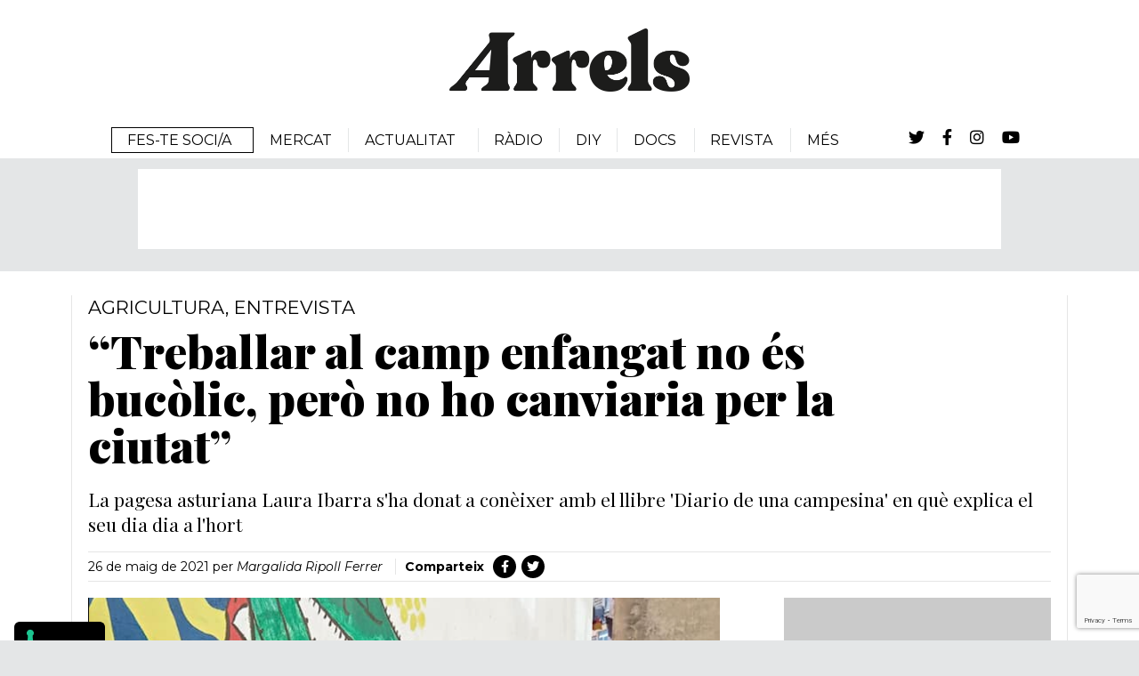

--- FILE ---
content_type: text/html; charset=UTF-8
request_url: https://arrels.info/noticia/treballar-al-camp-enfangat-no-es-bucolic-pero-no-ho-canviaria-per-la-ciutat/
body_size: 25076
content:
<!DOCTYPE html>
<html lang="ca">
<head >
<meta charset="UTF-8" />
<script>
var gform;gform||(document.addEventListener("gform_main_scripts_loaded",function(){gform.scriptsLoaded=!0}),document.addEventListener("gform/theme/scripts_loaded",function(){gform.themeScriptsLoaded=!0}),window.addEventListener("DOMContentLoaded",function(){gform.domLoaded=!0}),gform={domLoaded:!1,scriptsLoaded:!1,themeScriptsLoaded:!1,isFormEditor:()=>"function"==typeof InitializeEditor,callIfLoaded:function(o){return!(!gform.domLoaded||!gform.scriptsLoaded||!gform.themeScriptsLoaded&&!gform.isFormEditor()||(gform.isFormEditor()&&console.warn("The use of gform.initializeOnLoaded() is deprecated in the form editor context and will be removed in Gravity Forms 3.1."),o(),0))},initializeOnLoaded:function(o){gform.callIfLoaded(o)||(document.addEventListener("gform_main_scripts_loaded",()=>{gform.scriptsLoaded=!0,gform.callIfLoaded(o)}),document.addEventListener("gform/theme/scripts_loaded",()=>{gform.themeScriptsLoaded=!0,gform.callIfLoaded(o)}),window.addEventListener("DOMContentLoaded",()=>{gform.domLoaded=!0,gform.callIfLoaded(o)}))},hooks:{action:{},filter:{}},addAction:function(o,r,e,t){gform.addHook("action",o,r,e,t)},addFilter:function(o,r,e,t){gform.addHook("filter",o,r,e,t)},doAction:function(o){gform.doHook("action",o,arguments)},applyFilters:function(o){return gform.doHook("filter",o,arguments)},removeAction:function(o,r){gform.removeHook("action",o,r)},removeFilter:function(o,r,e){gform.removeHook("filter",o,r,e)},addHook:function(o,r,e,t,n){null==gform.hooks[o][r]&&(gform.hooks[o][r]=[]);var d=gform.hooks[o][r];null==n&&(n=r+"_"+d.length),gform.hooks[o][r].push({tag:n,callable:e,priority:t=null==t?10:t})},doHook:function(r,o,e){var t;if(e=Array.prototype.slice.call(e,1),null!=gform.hooks[r][o]&&((o=gform.hooks[r][o]).sort(function(o,r){return o.priority-r.priority}),o.forEach(function(o){"function"!=typeof(t=o.callable)&&(t=window[t]),"action"==r?t.apply(null,e):e[0]=t.apply(null,e)})),"filter"==r)return e[0]},removeHook:function(o,r,t,n){var e;null!=gform.hooks[o][r]&&(e=(e=gform.hooks[o][r]).filter(function(o,r,e){return!!(null!=n&&n!=o.tag||null!=t&&t!=o.priority)}),gform.hooks[o][r]=e)}});
</script>

<meta name="viewport" content="width=device-width, initial-scale=1" />
			<script type="text/javascript" class="_iub_cs_skip">
				var _iub = _iub || {};
				_iub.csConfiguration = _iub.csConfiguration || {};
				_iub.csConfiguration.siteId = "3865236";
				_iub.csConfiguration.cookiePolicyId = "41210042";
							</script>
			<script class="_iub_cs_skip" src="https://cs.iubenda.com/autoblocking/3865236.js" fetchpriority="low"></script>
			<meta name='robots' content='index, follow, max-image-preview:large, max-snippet:-1, max-video-preview:-1' />

	<!-- This site is optimized with the Yoast SEO plugin v26.6 - https://yoast.com/wordpress/plugins/seo/ -->
	<title>&quot;Treballar al camp enfangat no és bucòlic, però no ho canviaria per la ciutat&quot; - Arrels</title>
	<meta name="description" content="La pagesa asturiana, Laura Ibarra s&#039;ha donat a conèixer pel llibre Diario de una campesina en el que explica el seu dia dia a l&#039;hort" />
	<link rel="canonical" href="https://arrels.info/noticia/treballar-al-camp-enfangat-no-es-bucolic-pero-no-ho-canviaria-per-la-ciutat/" />
	<meta property="og:locale" content="ca_ES" />
	<meta property="og:type" content="article" />
	<meta property="og:title" content="&quot;Treballar al camp enfangat no és bucòlic, però no ho canviaria per la ciutat&quot; - Arrels" />
	<meta property="og:description" content="La pagesa asturiana, Laura Ibarra s&#039;ha donat a conèixer pel llibre Diario de una campesina en el que explica el seu dia dia a l&#039;hort" />
	<meta property="og:url" content="https://arrels.info/noticia/treballar-al-camp-enfangat-no-es-bucolic-pero-no-ho-canviaria-per-la-ciutat/" />
	<meta property="og:site_name" content="Arrels" />
	<meta property="article:publisher" content="https://www.facebook.com/monarrels" />
	<meta property="article:published_time" content="2021-05-26T07:42:14+00:00" />
	<meta property="article:modified_time" content="2021-05-26T07:44:05+00:00" />
	<meta property="og:image" content="https://arrels.info/wp-content/uploads/2021/05/captura-de-pantalla-2021-05-25-a-les-16.00.10.png" />
	<meta property="og:image:width" content="809" />
	<meta property="og:image:height" content="563" />
	<meta property="og:image:type" content="image/png" />
	<meta name="author" content="Margalida Ripoll Ferrer" />
	<meta name="twitter:card" content="summary_large_image" />
	<meta name="twitter:creator" content="@MonArrels" />
	<meta name="twitter:site" content="@MonArrels" />
	<meta name="twitter:label1" content="Escrit per" />
	<meta name="twitter:data1" content="Margalida Ripoll Ferrer" />
	<meta name="twitter:label2" content="Temps estimat de lectura" />
	<meta name="twitter:data2" content="6 minuts" />
	<script type="application/ld+json" class="yoast-schema-graph">{"@context":"https://schema.org","@graph":[{"@type":"Article","@id":"https://arrels.info/noticia/treballar-al-camp-enfangat-no-es-bucolic-pero-no-ho-canviaria-per-la-ciutat/#article","isPartOf":{"@id":"https://arrels.info/noticia/treballar-al-camp-enfangat-no-es-bucolic-pero-no-ho-canviaria-per-la-ciutat/"},"author":{"name":"Margalida Ripoll Ferrer","@id":"https://arrels.info/#/schema/person/3a474933f5a358530aa109fc818ff621"},"headline":"&#8220;Treballar al camp enfangat no és bucòlic, però no ho canviaria per la ciutat&#8221;","datePublished":"2021-05-26T07:42:14+00:00","dateModified":"2021-05-26T07:44:05+00:00","mainEntityOfPage":{"@id":"https://arrels.info/noticia/treballar-al-camp-enfangat-no-es-bucolic-pero-no-ho-canviaria-per-la-ciutat/"},"wordCount":1242,"publisher":{"@id":"https://arrels.info/#organization"},"image":{"@id":"https://arrels.info/noticia/treballar-al-camp-enfangat-no-es-bucolic-pero-no-ho-canviaria-per-la-ciutat/#primaryimage"},"thumbnailUrl":"https://arrels.info/wp-content/uploads/2021/05/captura-de-pantalla-2021-05-25-a-les-16.00.10.png","keywords":["Agricultura","Entrevista"],"articleSection":["Noticies"],"inLanguage":"ca"},{"@type":"WebPage","@id":"https://arrels.info/noticia/treballar-al-camp-enfangat-no-es-bucolic-pero-no-ho-canviaria-per-la-ciutat/","url":"https://arrels.info/noticia/treballar-al-camp-enfangat-no-es-bucolic-pero-no-ho-canviaria-per-la-ciutat/","name":"\"Treballar al camp enfangat no és bucòlic, però no ho canviaria per la ciutat\" - Arrels","isPartOf":{"@id":"https://arrels.info/#website"},"primaryImageOfPage":{"@id":"https://arrels.info/noticia/treballar-al-camp-enfangat-no-es-bucolic-pero-no-ho-canviaria-per-la-ciutat/#primaryimage"},"image":{"@id":"https://arrels.info/noticia/treballar-al-camp-enfangat-no-es-bucolic-pero-no-ho-canviaria-per-la-ciutat/#primaryimage"},"thumbnailUrl":"https://arrels.info/wp-content/uploads/2021/05/captura-de-pantalla-2021-05-25-a-les-16.00.10.png","datePublished":"2021-05-26T07:42:14+00:00","dateModified":"2021-05-26T07:44:05+00:00","description":"La pagesa asturiana, Laura Ibarra s'ha donat a conèixer pel llibre Diario de una campesina en el que explica el seu dia dia a l'hort","breadcrumb":{"@id":"https://arrels.info/noticia/treballar-al-camp-enfangat-no-es-bucolic-pero-no-ho-canviaria-per-la-ciutat/#breadcrumb"},"inLanguage":"ca","potentialAction":[{"@type":"ReadAction","target":["https://arrels.info/noticia/treballar-al-camp-enfangat-no-es-bucolic-pero-no-ho-canviaria-per-la-ciutat/"]}]},{"@type":"ImageObject","inLanguage":"ca","@id":"https://arrels.info/noticia/treballar-al-camp-enfangat-no-es-bucolic-pero-no-ho-canviaria-per-la-ciutat/#primaryimage","url":"https://arrels.info/wp-content/uploads/2021/05/captura-de-pantalla-2021-05-25-a-les-16.00.10.png","contentUrl":"https://arrels.info/wp-content/uploads/2021/05/captura-de-pantalla-2021-05-25-a-les-16.00.10.png","width":809,"height":563,"caption":"Laura Ibarra és pagesa i és l'autora de Diario de una campesina"},{"@type":"BreadcrumbList","@id":"https://arrels.info/noticia/treballar-al-camp-enfangat-no-es-bucolic-pero-no-ho-canviaria-per-la-ciutat/#breadcrumb","itemListElement":[{"@type":"ListItem","position":1,"name":"Inici","item":"https://arrels.info/"},{"@type":"ListItem","position":2,"name":"&#8220;Treballar al camp enfangat no és bucòlic, però no ho canviaria per la ciutat&#8221;"}]},{"@type":"WebSite","@id":"https://arrels.info/#website","url":"https://arrels.info/","name":"Arrels","description":"El món que torna","publisher":{"@id":"https://arrels.info/#organization"},"potentialAction":[{"@type":"SearchAction","target":{"@type":"EntryPoint","urlTemplate":"https://arrels.info/?s={search_term_string}"},"query-input":{"@type":"PropertyValueSpecification","valueRequired":true,"valueName":"search_term_string"}}],"inLanguage":"ca"},{"@type":"Organization","@id":"https://arrels.info/#organization","name":"Arrels","url":"https://arrels.info/","logo":{"@type":"ImageObject","inLanguage":"ca","@id":"https://arrels.info/#/schema/logo/image/","url":"https://arrels.info/wp-content/uploads/2020/11/logo.png","contentUrl":"https://arrels.info/wp-content/uploads/2020/11/logo.png","width":535,"height":140,"caption":"Arrels"},"image":{"@id":"https://arrels.info/#/schema/logo/image/"},"sameAs":["https://www.facebook.com/monarrels","https://x.com/MonArrels","https://www.instagram.com/mon.arrels/"]},{"@type":"Person","@id":"https://arrels.info/#/schema/person/3a474933f5a358530aa109fc818ff621","name":"Margalida Ripoll Ferrer","sameAs":["http://arrels.info"],"url":"https://arrels.info/autor/margalida/"}]}</script>
	<!-- / Yoast SEO plugin. -->


<style id='wp-img-auto-sizes-contain-inline-css'>
img:is([sizes=auto i],[sizes^="auto," i]){contain-intrinsic-size:3000px 1500px}
/*# sourceURL=wp-img-auto-sizes-contain-inline-css */
</style>
<link rel='stylesheet' id='genesis-blocks-style-css-css' href='https://arrels.info/wp-content/plugins/genesis-blocks/dist/style-blocks.build.css?ver=1765901313' media='all' />
<link rel='stylesheet' id='copymouse-fonts-1-css' href='https://fonts.googleapis.com/css2?family=Montserrat%3Aital%2Cwght%400%2C100%3B0%2C200%3B0%2C300%3B0%2C400%3B0%2C500%3B0%2C600%3B0%2C700%3B0%2C800%3B0%2C900%3B1%2C100%3B1%2C200%3B1%2C300%3B1%2C400%3B1%2C500%3B1%2C600%3B1%2C700%3B1%2C800%3B1%2C900&#038;display=swap&#038;ver=1' media='all' />
<link rel='stylesheet' id='copymouse-fonts-2-css' href='https://fonts.googleapis.com/css2?family=Playfair+Display%3Aital%2Cwght%400%2C400%3B0%2C500%3B0%2C600%3B0%2C700%3B0%2C800%3B0%2C900%3B1%2C400%3B1%2C500%3B1%2C600%3B1%2C700%3B1%2C800%3B1%2C900&#038;display=swap&#038;ver=1' media='all' />
<link rel='stylesheet' id='font-awesome-css' href='https://cdnjs.cloudflare.com/ajax/libs/font-awesome/5.15.1/css/all.min.css?ver=1' media='all' />
<link rel='stylesheet' id='normalize-css' href='https://arrels.info/wp-content/themes/arrels/assets/css/normalize.css?ver=1.0.1' media='all' />
<link rel='stylesheet' id='datepicker-css' href='https://arrels.info/wp-content/themes/arrels/assets/css/datepicker/datepicker.css?ver=1.0.1' media='all' />
<style id='wp-block-library-inline-css'>
:root{--wp-block-synced-color:#7a00df;--wp-block-synced-color--rgb:122,0,223;--wp-bound-block-color:var(--wp-block-synced-color);--wp-editor-canvas-background:#ddd;--wp-admin-theme-color:#007cba;--wp-admin-theme-color--rgb:0,124,186;--wp-admin-theme-color-darker-10:#006ba1;--wp-admin-theme-color-darker-10--rgb:0,107,160.5;--wp-admin-theme-color-darker-20:#005a87;--wp-admin-theme-color-darker-20--rgb:0,90,135;--wp-admin-border-width-focus:2px}@media (min-resolution:192dpi){:root{--wp-admin-border-width-focus:1.5px}}.wp-element-button{cursor:pointer}:root .has-very-light-gray-background-color{background-color:#eee}:root .has-very-dark-gray-background-color{background-color:#313131}:root .has-very-light-gray-color{color:#eee}:root .has-very-dark-gray-color{color:#313131}:root .has-vivid-green-cyan-to-vivid-cyan-blue-gradient-background{background:linear-gradient(135deg,#00d084,#0693e3)}:root .has-purple-crush-gradient-background{background:linear-gradient(135deg,#34e2e4,#4721fb 50%,#ab1dfe)}:root .has-hazy-dawn-gradient-background{background:linear-gradient(135deg,#faaca8,#dad0ec)}:root .has-subdued-olive-gradient-background{background:linear-gradient(135deg,#fafae1,#67a671)}:root .has-atomic-cream-gradient-background{background:linear-gradient(135deg,#fdd79a,#004a59)}:root .has-nightshade-gradient-background{background:linear-gradient(135deg,#330968,#31cdcf)}:root .has-midnight-gradient-background{background:linear-gradient(135deg,#020381,#2874fc)}:root{--wp--preset--font-size--normal:16px;--wp--preset--font-size--huge:42px}.has-regular-font-size{font-size:1em}.has-larger-font-size{font-size:2.625em}.has-normal-font-size{font-size:var(--wp--preset--font-size--normal)}.has-huge-font-size{font-size:var(--wp--preset--font-size--huge)}.has-text-align-center{text-align:center}.has-text-align-left{text-align:left}.has-text-align-right{text-align:right}.has-fit-text{white-space:nowrap!important}#end-resizable-editor-section{display:none}.aligncenter{clear:both}.items-justified-left{justify-content:flex-start}.items-justified-center{justify-content:center}.items-justified-right{justify-content:flex-end}.items-justified-space-between{justify-content:space-between}.screen-reader-text{border:0;clip-path:inset(50%);height:1px;margin:-1px;overflow:hidden;padding:0;position:absolute;width:1px;word-wrap:normal!important}.screen-reader-text:focus{background-color:#ddd;clip-path:none;color:#444;display:block;font-size:1em;height:auto;left:5px;line-height:normal;padding:15px 23px 14px;text-decoration:none;top:5px;width:auto;z-index:100000}html :where(.has-border-color){border-style:solid}html :where([style*=border-top-color]){border-top-style:solid}html :where([style*=border-right-color]){border-right-style:solid}html :where([style*=border-bottom-color]){border-bottom-style:solid}html :where([style*=border-left-color]){border-left-style:solid}html :where([style*=border-width]){border-style:solid}html :where([style*=border-top-width]){border-top-style:solid}html :where([style*=border-right-width]){border-right-style:solid}html :where([style*=border-bottom-width]){border-bottom-style:solid}html :where([style*=border-left-width]){border-left-style:solid}html :where(img[class*=wp-image-]){height:auto;max-width:100%}:where(figure){margin:0 0 1em}html :where(.is-position-sticky){--wp-admin--admin-bar--position-offset:var(--wp-admin--admin-bar--height,0px)}@media screen and (max-width:600px){html :where(.is-position-sticky){--wp-admin--admin-bar--position-offset:0px}}

/*# sourceURL=wp-block-library-inline-css */
</style><style id='wp-block-image-inline-css'>
.wp-block-image>a,.wp-block-image>figure>a{display:inline-block}.wp-block-image img{box-sizing:border-box;height:auto;max-width:100%;vertical-align:bottom}@media not (prefers-reduced-motion){.wp-block-image img.hide{visibility:hidden}.wp-block-image img.show{animation:show-content-image .4s}}.wp-block-image[style*=border-radius] img,.wp-block-image[style*=border-radius]>a{border-radius:inherit}.wp-block-image.has-custom-border img{box-sizing:border-box}.wp-block-image.aligncenter{text-align:center}.wp-block-image.alignfull>a,.wp-block-image.alignwide>a{width:100%}.wp-block-image.alignfull img,.wp-block-image.alignwide img{height:auto;width:100%}.wp-block-image .aligncenter,.wp-block-image .alignleft,.wp-block-image .alignright,.wp-block-image.aligncenter,.wp-block-image.alignleft,.wp-block-image.alignright{display:table}.wp-block-image .aligncenter>figcaption,.wp-block-image .alignleft>figcaption,.wp-block-image .alignright>figcaption,.wp-block-image.aligncenter>figcaption,.wp-block-image.alignleft>figcaption,.wp-block-image.alignright>figcaption{caption-side:bottom;display:table-caption}.wp-block-image .alignleft{float:left;margin:.5em 1em .5em 0}.wp-block-image .alignright{float:right;margin:.5em 0 .5em 1em}.wp-block-image .aligncenter{margin-left:auto;margin-right:auto}.wp-block-image :where(figcaption){margin-bottom:1em;margin-top:.5em}.wp-block-image.is-style-circle-mask img{border-radius:9999px}@supports ((-webkit-mask-image:none) or (mask-image:none)) or (-webkit-mask-image:none){.wp-block-image.is-style-circle-mask img{border-radius:0;-webkit-mask-image:url('data:image/svg+xml;utf8,<svg viewBox="0 0 100 100" xmlns="http://www.w3.org/2000/svg"><circle cx="50" cy="50" r="50"/></svg>');mask-image:url('data:image/svg+xml;utf8,<svg viewBox="0 0 100 100" xmlns="http://www.w3.org/2000/svg"><circle cx="50" cy="50" r="50"/></svg>');mask-mode:alpha;-webkit-mask-position:center;mask-position:center;-webkit-mask-repeat:no-repeat;mask-repeat:no-repeat;-webkit-mask-size:contain;mask-size:contain}}:root :where(.wp-block-image.is-style-rounded img,.wp-block-image .is-style-rounded img){border-radius:9999px}.wp-block-image figure{margin:0}.wp-lightbox-container{display:flex;flex-direction:column;position:relative}.wp-lightbox-container img{cursor:zoom-in}.wp-lightbox-container img:hover+button{opacity:1}.wp-lightbox-container button{align-items:center;backdrop-filter:blur(16px) saturate(180%);background-color:#5a5a5a40;border:none;border-radius:4px;cursor:zoom-in;display:flex;height:20px;justify-content:center;opacity:0;padding:0;position:absolute;right:16px;text-align:center;top:16px;width:20px;z-index:100}@media not (prefers-reduced-motion){.wp-lightbox-container button{transition:opacity .2s ease}}.wp-lightbox-container button:focus-visible{outline:3px auto #5a5a5a40;outline:3px auto -webkit-focus-ring-color;outline-offset:3px}.wp-lightbox-container button:hover{cursor:pointer;opacity:1}.wp-lightbox-container button:focus{opacity:1}.wp-lightbox-container button:focus,.wp-lightbox-container button:hover,.wp-lightbox-container button:not(:hover):not(:active):not(.has-background){background-color:#5a5a5a40;border:none}.wp-lightbox-overlay{box-sizing:border-box;cursor:zoom-out;height:100vh;left:0;overflow:hidden;position:fixed;top:0;visibility:hidden;width:100%;z-index:100000}.wp-lightbox-overlay .close-button{align-items:center;cursor:pointer;display:flex;justify-content:center;min-height:40px;min-width:40px;padding:0;position:absolute;right:calc(env(safe-area-inset-right) + 16px);top:calc(env(safe-area-inset-top) + 16px);z-index:5000000}.wp-lightbox-overlay .close-button:focus,.wp-lightbox-overlay .close-button:hover,.wp-lightbox-overlay .close-button:not(:hover):not(:active):not(.has-background){background:none;border:none}.wp-lightbox-overlay .lightbox-image-container{height:var(--wp--lightbox-container-height);left:50%;overflow:hidden;position:absolute;top:50%;transform:translate(-50%,-50%);transform-origin:top left;width:var(--wp--lightbox-container-width);z-index:9999999999}.wp-lightbox-overlay .wp-block-image{align-items:center;box-sizing:border-box;display:flex;height:100%;justify-content:center;margin:0;position:relative;transform-origin:0 0;width:100%;z-index:3000000}.wp-lightbox-overlay .wp-block-image img{height:var(--wp--lightbox-image-height);min-height:var(--wp--lightbox-image-height);min-width:var(--wp--lightbox-image-width);width:var(--wp--lightbox-image-width)}.wp-lightbox-overlay .wp-block-image figcaption{display:none}.wp-lightbox-overlay button{background:none;border:none}.wp-lightbox-overlay .scrim{background-color:#fff;height:100%;opacity:.9;position:absolute;width:100%;z-index:2000000}.wp-lightbox-overlay.active{visibility:visible}@media not (prefers-reduced-motion){.wp-lightbox-overlay.active{animation:turn-on-visibility .25s both}.wp-lightbox-overlay.active img{animation:turn-on-visibility .35s both}.wp-lightbox-overlay.show-closing-animation:not(.active){animation:turn-off-visibility .35s both}.wp-lightbox-overlay.show-closing-animation:not(.active) img{animation:turn-off-visibility .25s both}.wp-lightbox-overlay.zoom.active{animation:none;opacity:1;visibility:visible}.wp-lightbox-overlay.zoom.active .lightbox-image-container{animation:lightbox-zoom-in .4s}.wp-lightbox-overlay.zoom.active .lightbox-image-container img{animation:none}.wp-lightbox-overlay.zoom.active .scrim{animation:turn-on-visibility .4s forwards}.wp-lightbox-overlay.zoom.show-closing-animation:not(.active){animation:none}.wp-lightbox-overlay.zoom.show-closing-animation:not(.active) .lightbox-image-container{animation:lightbox-zoom-out .4s}.wp-lightbox-overlay.zoom.show-closing-animation:not(.active) .lightbox-image-container img{animation:none}.wp-lightbox-overlay.zoom.show-closing-animation:not(.active) .scrim{animation:turn-off-visibility .4s forwards}}@keyframes show-content-image{0%{visibility:hidden}99%{visibility:hidden}to{visibility:visible}}@keyframes turn-on-visibility{0%{opacity:0}to{opacity:1}}@keyframes turn-off-visibility{0%{opacity:1;visibility:visible}99%{opacity:0;visibility:visible}to{opacity:0;visibility:hidden}}@keyframes lightbox-zoom-in{0%{transform:translate(calc((-100vw + var(--wp--lightbox-scrollbar-width))/2 + var(--wp--lightbox-initial-left-position)),calc(-50vh + var(--wp--lightbox-initial-top-position))) scale(var(--wp--lightbox-scale))}to{transform:translate(-50%,-50%) scale(1)}}@keyframes lightbox-zoom-out{0%{transform:translate(-50%,-50%) scale(1);visibility:visible}99%{visibility:visible}to{transform:translate(calc((-100vw + var(--wp--lightbox-scrollbar-width))/2 + var(--wp--lightbox-initial-left-position)),calc(-50vh + var(--wp--lightbox-initial-top-position))) scale(var(--wp--lightbox-scale));visibility:hidden}}
/*# sourceURL=https://arrels.info/wp-includes/blocks/image/style.min.css */
</style>
<style id='wp-block-paragraph-inline-css'>
.is-small-text{font-size:.875em}.is-regular-text{font-size:1em}.is-large-text{font-size:2.25em}.is-larger-text{font-size:3em}.has-drop-cap:not(:focus):first-letter{float:left;font-size:8.4em;font-style:normal;font-weight:100;line-height:.68;margin:.05em .1em 0 0;text-transform:uppercase}body.rtl .has-drop-cap:not(:focus):first-letter{float:none;margin-left:.1em}p.has-drop-cap.has-background{overflow:hidden}:root :where(p.has-background){padding:1.25em 2.375em}:where(p.has-text-color:not(.has-link-color)) a{color:inherit}p.has-text-align-left[style*="writing-mode:vertical-lr"],p.has-text-align-right[style*="writing-mode:vertical-rl"]{rotate:180deg}
/*# sourceURL=https://arrels.info/wp-includes/blocks/paragraph/style.min.css */
</style>
<link rel='stylesheet' id='wc-blocks-style-css' href='https://arrels.info/wp-content/plugins/woocommerce/assets/client/blocks/wc-blocks.css?ver=wc-10.3.6' media='all' />
<style id='global-styles-inline-css'>
:root{--wp--preset--aspect-ratio--square: 1;--wp--preset--aspect-ratio--4-3: 4/3;--wp--preset--aspect-ratio--3-4: 3/4;--wp--preset--aspect-ratio--3-2: 3/2;--wp--preset--aspect-ratio--2-3: 2/3;--wp--preset--aspect-ratio--16-9: 16/9;--wp--preset--aspect-ratio--9-16: 9/16;--wp--preset--color--black: #000000;--wp--preset--color--cyan-bluish-gray: #abb8c3;--wp--preset--color--white: #ffffff;--wp--preset--color--pale-pink: #f78da7;--wp--preset--color--vivid-red: #cf2e2e;--wp--preset--color--luminous-vivid-orange: #ff6900;--wp--preset--color--luminous-vivid-amber: #fcb900;--wp--preset--color--light-green-cyan: #7bdcb5;--wp--preset--color--vivid-green-cyan: #00d084;--wp--preset--color--pale-cyan-blue: #8ed1fc;--wp--preset--color--vivid-cyan-blue: #0693e3;--wp--preset--color--vivid-purple: #9b51e0;--wp--preset--gradient--vivid-cyan-blue-to-vivid-purple: linear-gradient(135deg,rgb(6,147,227) 0%,rgb(155,81,224) 100%);--wp--preset--gradient--light-green-cyan-to-vivid-green-cyan: linear-gradient(135deg,rgb(122,220,180) 0%,rgb(0,208,130) 100%);--wp--preset--gradient--luminous-vivid-amber-to-luminous-vivid-orange: linear-gradient(135deg,rgb(252,185,0) 0%,rgb(255,105,0) 100%);--wp--preset--gradient--luminous-vivid-orange-to-vivid-red: linear-gradient(135deg,rgb(255,105,0) 0%,rgb(207,46,46) 100%);--wp--preset--gradient--very-light-gray-to-cyan-bluish-gray: linear-gradient(135deg,rgb(238,238,238) 0%,rgb(169,184,195) 100%);--wp--preset--gradient--cool-to-warm-spectrum: linear-gradient(135deg,rgb(74,234,220) 0%,rgb(151,120,209) 20%,rgb(207,42,186) 40%,rgb(238,44,130) 60%,rgb(251,105,98) 80%,rgb(254,248,76) 100%);--wp--preset--gradient--blush-light-purple: linear-gradient(135deg,rgb(255,206,236) 0%,rgb(152,150,240) 100%);--wp--preset--gradient--blush-bordeaux: linear-gradient(135deg,rgb(254,205,165) 0%,rgb(254,45,45) 50%,rgb(107,0,62) 100%);--wp--preset--gradient--luminous-dusk: linear-gradient(135deg,rgb(255,203,112) 0%,rgb(199,81,192) 50%,rgb(65,88,208) 100%);--wp--preset--gradient--pale-ocean: linear-gradient(135deg,rgb(255,245,203) 0%,rgb(182,227,212) 50%,rgb(51,167,181) 100%);--wp--preset--gradient--electric-grass: linear-gradient(135deg,rgb(202,248,128) 0%,rgb(113,206,126) 100%);--wp--preset--gradient--midnight: linear-gradient(135deg,rgb(2,3,129) 0%,rgb(40,116,252) 100%);--wp--preset--font-size--small: 13px;--wp--preset--font-size--medium: 20px;--wp--preset--font-size--large: 36px;--wp--preset--font-size--x-large: 42px;--wp--preset--spacing--20: 0.44rem;--wp--preset--spacing--30: 0.67rem;--wp--preset--spacing--40: 1rem;--wp--preset--spacing--50: 1.5rem;--wp--preset--spacing--60: 2.25rem;--wp--preset--spacing--70: 3.38rem;--wp--preset--spacing--80: 5.06rem;--wp--preset--shadow--natural: 6px 6px 9px rgba(0, 0, 0, 0.2);--wp--preset--shadow--deep: 12px 12px 50px rgba(0, 0, 0, 0.4);--wp--preset--shadow--sharp: 6px 6px 0px rgba(0, 0, 0, 0.2);--wp--preset--shadow--outlined: 6px 6px 0px -3px rgb(255, 255, 255), 6px 6px rgb(0, 0, 0);--wp--preset--shadow--crisp: 6px 6px 0px rgb(0, 0, 0);}:where(.is-layout-flex){gap: 0.5em;}:where(.is-layout-grid){gap: 0.5em;}body .is-layout-flex{display: flex;}.is-layout-flex{flex-wrap: wrap;align-items: center;}.is-layout-flex > :is(*, div){margin: 0;}body .is-layout-grid{display: grid;}.is-layout-grid > :is(*, div){margin: 0;}:where(.wp-block-columns.is-layout-flex){gap: 2em;}:where(.wp-block-columns.is-layout-grid){gap: 2em;}:where(.wp-block-post-template.is-layout-flex){gap: 1.25em;}:where(.wp-block-post-template.is-layout-grid){gap: 1.25em;}.has-black-color{color: var(--wp--preset--color--black) !important;}.has-cyan-bluish-gray-color{color: var(--wp--preset--color--cyan-bluish-gray) !important;}.has-white-color{color: var(--wp--preset--color--white) !important;}.has-pale-pink-color{color: var(--wp--preset--color--pale-pink) !important;}.has-vivid-red-color{color: var(--wp--preset--color--vivid-red) !important;}.has-luminous-vivid-orange-color{color: var(--wp--preset--color--luminous-vivid-orange) !important;}.has-luminous-vivid-amber-color{color: var(--wp--preset--color--luminous-vivid-amber) !important;}.has-light-green-cyan-color{color: var(--wp--preset--color--light-green-cyan) !important;}.has-vivid-green-cyan-color{color: var(--wp--preset--color--vivid-green-cyan) !important;}.has-pale-cyan-blue-color{color: var(--wp--preset--color--pale-cyan-blue) !important;}.has-vivid-cyan-blue-color{color: var(--wp--preset--color--vivid-cyan-blue) !important;}.has-vivid-purple-color{color: var(--wp--preset--color--vivid-purple) !important;}.has-black-background-color{background-color: var(--wp--preset--color--black) !important;}.has-cyan-bluish-gray-background-color{background-color: var(--wp--preset--color--cyan-bluish-gray) !important;}.has-white-background-color{background-color: var(--wp--preset--color--white) !important;}.has-pale-pink-background-color{background-color: var(--wp--preset--color--pale-pink) !important;}.has-vivid-red-background-color{background-color: var(--wp--preset--color--vivid-red) !important;}.has-luminous-vivid-orange-background-color{background-color: var(--wp--preset--color--luminous-vivid-orange) !important;}.has-luminous-vivid-amber-background-color{background-color: var(--wp--preset--color--luminous-vivid-amber) !important;}.has-light-green-cyan-background-color{background-color: var(--wp--preset--color--light-green-cyan) !important;}.has-vivid-green-cyan-background-color{background-color: var(--wp--preset--color--vivid-green-cyan) !important;}.has-pale-cyan-blue-background-color{background-color: var(--wp--preset--color--pale-cyan-blue) !important;}.has-vivid-cyan-blue-background-color{background-color: var(--wp--preset--color--vivid-cyan-blue) !important;}.has-vivid-purple-background-color{background-color: var(--wp--preset--color--vivid-purple) !important;}.has-black-border-color{border-color: var(--wp--preset--color--black) !important;}.has-cyan-bluish-gray-border-color{border-color: var(--wp--preset--color--cyan-bluish-gray) !important;}.has-white-border-color{border-color: var(--wp--preset--color--white) !important;}.has-pale-pink-border-color{border-color: var(--wp--preset--color--pale-pink) !important;}.has-vivid-red-border-color{border-color: var(--wp--preset--color--vivid-red) !important;}.has-luminous-vivid-orange-border-color{border-color: var(--wp--preset--color--luminous-vivid-orange) !important;}.has-luminous-vivid-amber-border-color{border-color: var(--wp--preset--color--luminous-vivid-amber) !important;}.has-light-green-cyan-border-color{border-color: var(--wp--preset--color--light-green-cyan) !important;}.has-vivid-green-cyan-border-color{border-color: var(--wp--preset--color--vivid-green-cyan) !important;}.has-pale-cyan-blue-border-color{border-color: var(--wp--preset--color--pale-cyan-blue) !important;}.has-vivid-cyan-blue-border-color{border-color: var(--wp--preset--color--vivid-cyan-blue) !important;}.has-vivid-purple-border-color{border-color: var(--wp--preset--color--vivid-purple) !important;}.has-vivid-cyan-blue-to-vivid-purple-gradient-background{background: var(--wp--preset--gradient--vivid-cyan-blue-to-vivid-purple) !important;}.has-light-green-cyan-to-vivid-green-cyan-gradient-background{background: var(--wp--preset--gradient--light-green-cyan-to-vivid-green-cyan) !important;}.has-luminous-vivid-amber-to-luminous-vivid-orange-gradient-background{background: var(--wp--preset--gradient--luminous-vivid-amber-to-luminous-vivid-orange) !important;}.has-luminous-vivid-orange-to-vivid-red-gradient-background{background: var(--wp--preset--gradient--luminous-vivid-orange-to-vivid-red) !important;}.has-very-light-gray-to-cyan-bluish-gray-gradient-background{background: var(--wp--preset--gradient--very-light-gray-to-cyan-bluish-gray) !important;}.has-cool-to-warm-spectrum-gradient-background{background: var(--wp--preset--gradient--cool-to-warm-spectrum) !important;}.has-blush-light-purple-gradient-background{background: var(--wp--preset--gradient--blush-light-purple) !important;}.has-blush-bordeaux-gradient-background{background: var(--wp--preset--gradient--blush-bordeaux) !important;}.has-luminous-dusk-gradient-background{background: var(--wp--preset--gradient--luminous-dusk) !important;}.has-pale-ocean-gradient-background{background: var(--wp--preset--gradient--pale-ocean) !important;}.has-electric-grass-gradient-background{background: var(--wp--preset--gradient--electric-grass) !important;}.has-midnight-gradient-background{background: var(--wp--preset--gradient--midnight) !important;}.has-small-font-size{font-size: var(--wp--preset--font-size--small) !important;}.has-medium-font-size{font-size: var(--wp--preset--font-size--medium) !important;}.has-large-font-size{font-size: var(--wp--preset--font-size--large) !important;}.has-x-large-font-size{font-size: var(--wp--preset--font-size--x-large) !important;}
/*# sourceURL=global-styles-inline-css */
</style>

<style id='classic-theme-styles-inline-css'>
/*! This file is auto-generated */
.wp-block-button__link{color:#fff;background-color:#32373c;border-radius:9999px;box-shadow:none;text-decoration:none;padding:calc(.667em + 2px) calc(1.333em + 2px);font-size:1.125em}.wp-block-file__button{background:#32373c;color:#fff;text-decoration:none}
/*# sourceURL=/wp-includes/css/classic-themes.min.css */
</style>
<link rel='stylesheet' id='woocommerce-layout-css' href='https://arrels.info/wp-content/plugins/woocommerce/assets/css/woocommerce-layout.css?ver=10.3.6' media='all' />
<link rel='stylesheet' id='woocommerce-smallscreen-css' href='https://arrels.info/wp-content/plugins/woocommerce/assets/css/woocommerce-smallscreen.css?ver=10.3.6' media='only screen and (max-width: 768px)' />
<link rel='stylesheet' id='woocommerce-general-css' href='https://arrels.info/wp-content/plugins/woocommerce/assets/css/woocommerce.css?ver=10.3.6' media='all' />
<style id='woocommerce-inline-inline-css'>
.woocommerce form .form-row .required { visibility: visible; }
/*# sourceURL=woocommerce-inline-inline-css */
</style>
<link rel='stylesheet' id='brands-styles-css' href='https://arrels.info/wp-content/plugins/woocommerce/assets/css/brands.css?ver=10.3.6' media='all' />
<link rel='stylesheet' id='copymouse-gutenberg-css' href='https://arrels.info/wp-content/themes/arrels/assets/css/gutenberg.css?ver=1.0.1' media='all' />
<link rel='stylesheet' id='copymouse-gravityforms-css' href='https://arrels.info/wp-content/themes/arrels/assets/css/gravityforms.css?ver=1.0.1' media='all' />
<link rel='stylesheet' id='copymouse-woocommerce-css' href='https://arrels.info/wp-content/themes/arrels/assets/css/woocommerce.css?ver=1.0.1' media='all' />
<link rel='stylesheet' id='arrels-css' href='https://arrels.info/wp-content/themes/arrels/style.css?ver=1.0.1' media='all' />

<script  type="text/javascript" class=" _iub_cs_skip" id="iubenda-head-inline-scripts-0">
var _iub = _iub || [];
_iub.csConfiguration = {"siteId":3865236,"cookiePolicyId":41210042,"lang":"ca","storage":{"useSiteId":true}};

//# sourceURL=iubenda-head-inline-scripts-0
</script>
<script  type="text/javascript" charset="UTF-8" async="" class=" _iub_cs_skip" src="//cdn.iubenda.com/cs/iubenda_cs.js?ver=3.12.5" id="iubenda-head-scripts-1-js"></script>
<script src="https://arrels.info/wp-includes/js/jquery/jquery.min.js?ver=3.7.1" id="jquery-core-js"></script>
<script src="https://arrels.info/wp-includes/js/jquery/jquery-migrate.min.js?ver=3.4.1" id="jquery-migrate-js"></script>
<script src="https://arrels.info/wp-content/plugins/woocommerce/assets/js/jquery-blockui/jquery.blockUI.min.js?ver=2.7.0-wc.10.3.6" id="wc-jquery-blockui-js" defer data-wp-strategy="defer"></script>
<script id="wc-add-to-cart-js-extra">
var wc_add_to_cart_params = {"ajax_url":"/wp-admin/admin-ajax.php","wc_ajax_url":"/?wc-ajax=%%endpoint%%","i18n_view_cart":"Visualitza la cistella","cart_url":"https://arrels.info/cistella/","is_cart":"","cart_redirect_after_add":"yes"};
//# sourceURL=wc-add-to-cart-js-extra
</script>
<script src="https://arrels.info/wp-content/plugins/woocommerce/assets/js/frontend/add-to-cart.min.js?ver=10.3.6" id="wc-add-to-cart-js" defer data-wp-strategy="defer"></script>
<script src="https://arrels.info/wp-content/plugins/woocommerce/assets/js/js-cookie/js.cookie.min.js?ver=2.1.4-wc.10.3.6" id="wc-js-cookie-js" defer data-wp-strategy="defer"></script>
<script id="woocommerce-js-extra">
var woocommerce_params = {"ajax_url":"/wp-admin/admin-ajax.php","wc_ajax_url":"/?wc-ajax=%%endpoint%%","i18n_password_show":"Mostra la contrasenya","i18n_password_hide":"Amaga la contrasenya"};
//# sourceURL=woocommerce-js-extra
</script>
<script src="https://arrels.info/wp-content/plugins/woocommerce/assets/js/frontend/woocommerce.min.js?ver=10.3.6" id="woocommerce-js" defer data-wp-strategy="defer"></script>
<!-- This site is powered by WooCommerce Redsys Gateway v.17.1.1 - https://woocommerce.com/products/redsys-gateway/ --><link rel="pingback" href="https://arrels.info/xmlrpc.php" />
<!-- Global site tag (gtag.js) - Google Analytics --> <script async src="https://www.googletagmanager.com/gtag/js?id=G-L23W54S396"></script> <script> window.dataLayer = window.dataLayer || []; function gtag(){dataLayer.push(arguments);} gtag('js', new Date()); gtag('config', 'G-L23W54S396'); </script>

<meta name="facebook-domain-verification" content="d5cuxyv11dzhaoepwwxh3sb3xkcf4g" />

<!-- Facebook Pixel Code -->
<script>
!function(f,b,e,v,n,t,s)
{if(f.fbq)return;n=f.fbq=function(){n.callMethod?
n.callMethod.apply(n,arguments):n.queue.push(arguments)};
if(!f._fbq)f._fbq=n;n.push=n;n.loaded=!0;n.version='2.0';
n.queue=[];t=b.createElement(e);t.async=!0;
t.src=v;s=b.getElementsByTagName(e)[0];
s.parentNode.insertBefore(t,s)}(window, document,'script',
'https://connect.facebook.net/en_US/fbevents.js');
fbq('init', '1500585760312985');
fbq('track', 'PageView');
</script>
<noscript><img height="1" width="1" style="display:none" src="https://www.facebook.com/tr?id=1500585760312985&ev=PageView&noscript=1"/></noscript>
<!-- End Facebook Pixel Code -->
	<noscript><style>.woocommerce-product-gallery{ opacity: 1 !important; }</style></noscript>
	<link rel="icon" href="https://arrels.info/wp-content/uploads/2020/12/favicon-100x100.png" sizes="32x32" />
<link rel="icon" href="https://arrels.info/wp-content/uploads/2020/12/favicon.png" sizes="192x192" />
<link rel="apple-touch-icon" href="https://arrels.info/wp-content/uploads/2020/12/favicon.png" />
<meta name="msapplication-TileImage" content="https://arrels.info/wp-content/uploads/2020/12/favicon.png" />
		<style id="wp-custom-css">
			/* Amaguem antic baner de cookies */
.cc-banner.cc-bottom {
    left: 0;
    right: 0;
    bottom: 0;
     display: none;
}		</style>
		</head>
<body class="wp-singular post-template-default single single-post postid-4849 single-format-standard wp-custom-logo wp-embed-responsive wp-theme-genesis wp-child-theme-arrels theme-genesis woocommerce-no-js nolayout genesis-breadcrumbs-hidden genesis-footer-widgets-visible copy-single-post-default"><div class="site-container"><ul class="genesis-skip-link"><li><a href="#genesis-nav-primary" class="screen-reader-shortcut"> Skip to primary navigation</a></li><li><a href="#genesis-content" class="screen-reader-shortcut"> Skip to main content</a></li><li><a href="#genesis-sidebar-primary" class="screen-reader-shortcut"> Skip to primary sidebar</a></li><li><a href="#genesis-footer-widgets" class="screen-reader-shortcut"> Skip to footer</a></li></ul><header class="site-header"><div class="wrap"><div class="title-area"><a href="https://arrels.info/" class="custom-logo-link" rel="home"><img width="535" height="140" src="https://arrels.info/wp-content/uploads/2020/11/logo.png" class="custom-logo" alt="Arrels" decoding="async" fetchpriority="high" srcset="https://arrels.info/wp-content/uploads/2020/11/logo.png 535w, https://arrels.info/wp-content/uploads/2020/11/logo-300x79.png 300w" sizes="(max-width: 535px) 100vw, 535px" /></a><p class="site-title">Arrels</p></div><div class="widget-area header-widget-area"><nav class="nav-primary" aria-label="Main" id="genesis-nav-primary"><div class="wrap"><ul id="menu-menu" class="menu genesis-nav-menu menu-primary js-superfish"><li id="menu-item-4077" class="button menu-item menu-item-type-custom menu-item-object-custom menu-item-4077"><a href="https://socis.mercatarrels.cat/?promo=66761D31%20&#038;origen=web-arrels" data-title="Fes-te soci/a"><span >Fes-te soci/a</span></a></li>
<li id="menu-item-400" class="menu-item menu-item-type-custom menu-item-object-custom menu-item-400"><a target="_blank" href="https://mercatarrels.cat/" data-title="Mercat"><span >Mercat</span></a></li>
<li id="menu-item-18489" class="menu-item menu-item-type-post_type menu-item-object-page menu-item-has-children menu-item-18489"><a href="https://arrels.info/actualitat/" data-title="Actualitat"><span >Actualitat</span></a>
<ul class="sub-menu">
	<li id="menu-item-265" class="menu-item menu-item-type-taxonomy menu-item-object-category current-post-ancestor current-menu-parent current-post-parent menu-item-265"><a href="https://arrels.info/noticia/" data-title="Noticies"><span >Noticies</span></a></li>
	<li id="menu-item-266" class="menu-item menu-item-type-taxonomy menu-item-object-category menu-item-266"><a href="https://arrels.info/agenda/" data-title="Agenda"><span >Agenda</span></a></li>
</ul>
</li>
<li id="menu-item-541" class="menu-item menu-item-type-post_type_archive menu-item-object-radio menu-item-has-children menu-item-541"><a href="https://arrels.info/radio/" data-title="Ràdio"><span >Ràdio</span></a>
<ul class="sub-menu">
	<li id="menu-item-6912" class="menu-item menu-item-type-custom menu-item-object-custom menu-item-6912"><a href="https://arrels.info/radio/bar-de-vins/" data-title="Bar de Vins"><span >Bar de Vins</span></a></li>
	<li id="menu-item-2343" class="menu-item menu-item-type-custom menu-item-object-custom menu-item-2343"><a href="https://arrels.info/radio/ona-pagesa/" data-title="Ona pagesa"><span >Ona pagesa</span></a></li>
	<li id="menu-item-2344" class="menu-item menu-item-type-custom menu-item-object-custom menu-item-2344"><a href="https://arrels.info/radio/ruraletes/" data-title="Ruraletes"><span >Ruraletes</span></a></li>
	<li id="menu-item-3215" class="menu-item menu-item-type-custom menu-item-object-custom menu-item-3215"><a href="https://arrels.info/radio/salvant-les-distancies/" data-title="Salvant les distàncies"><span >Salvant les distàncies</span></a></li>
</ul>
</li>
<li id="menu-item-542" class="menu-item menu-item-type-post_type_archive menu-item-object-diy menu-item-542"><a href="https://arrels.info/diy/" data-title="DiY"><span >DiY</span></a></li>
<li id="menu-item-2028" class="menu-item menu-item-type-custom menu-item-object-custom menu-item-2028"><a href="https://arrels.info/docs/" data-title="Docs"><span >Docs</span></a></li>
<li id="menu-item-544" class="menu-item menu-item-type-post_type_archive menu-item-object-revista menu-item-has-children menu-item-544"><a href="https://arrels.info/revista/" data-title="Revista"><span >Revista</span></a>
<ul class="sub-menu">
	<li id="menu-item-6065" class="menu-item menu-item-type-post_type_archive menu-item-object-revista menu-item-6065"><a href="https://arrels.info/revista/" data-title="Número actual"><span >Número actual</span></a></li>
	<li id="menu-item-6064" class="menu-item menu-item-type-post_type menu-item-object-page menu-item-6064"><a href="https://arrels.info/colleccio/" data-title="Col·lecció"><span >Col·lecció</span></a></li>
</ul>
</li>
<li id="menu-item-222" class="menu-item menu-item-type-custom menu-item-object-custom menu-item-has-children menu-item-222"><a href="#" data-title="Més"><span >Més</span></a>
<ul class="sub-menu">
	<li id="menu-item-214" class="menu-item menu-item-type-post_type menu-item-object-page menu-item-214"><a href="https://arrels.info/qui-som/" data-title="Qui som"><span >Qui som</span></a></li>
	<li id="menu-item-213" class="menu-item menu-item-type-post_type menu-item-object-page menu-item-213"><a href="https://arrels.info/contacta/" data-title="Contacta"><span >Contacta</span></a></li>
	<li id="menu-item-212" class="menu-item menu-item-type-post_type menu-item-object-page menu-item-212"><a href="https://arrels.info/faqs/" data-title="FAQs"><span >FAQs</span></a></li>
</ul>
</li>
</ul></div></nav><nav class="nav-secondary" aria-label="Secondary"><div class="wrap"><ul id="menu-social" class="menu genesis-nav-menu menu-secondary js-superfish"><li id="menu-item-27" class="menu-item menu-item-type-custom menu-item-object-custom menu-item-27"><a target="_blank" href="http://twitter.com/MonArrels"><span ><i class="fab fa-twitter"></i></span></a></li>
<li id="menu-item-26" class="menu-item menu-item-type-custom menu-item-object-custom menu-item-26"><a target="_blank" href="http://facebook.com/monarrels"><span ><i class="fab fa-facebook-f"></i></span></a></li>
<li id="menu-item-28" class="menu-item menu-item-type-custom menu-item-object-custom menu-item-28"><a target="_blank" href="http://instagram.com/monarrels"><span ><i class="fab fa-instagram"></i></span></a></li>
<li id="menu-item-29" class="menu-item menu-item-type-custom menu-item-object-custom menu-item-29"><a target="_blank" href="http://youtube.com/channel/UCPZQkyCxOrBnJ4uP9_8PRaQ"><span ><i class="fab fa-youtube"></i></span></a></li>
</ul></div></nav></div><a id="menu-btn" href="#"><div class="line"></div></a></div></header><div class="site-inner"><div class="content-sidebar-wrap"><div class='pub-wrap'><div class='pub pub-970x90'><ins data-revive-zoneid="150" data-revive-id="6e2d07b79b4227bc5eb92a3a267a70ba"></ins>
<script async src="//adserver.sapiens.cat/www/delivery/asyncjs.php"></script></div></div><main class="content" id="genesis-content"><div class="article-wrap"><article class="post-4849 post type-post status-publish format-standard has-post-thumbnail category-noticia tag-agricultura tag-entrevista entry" aria-label="&#8220;Treballar al camp enfangat no és bucòlic, però no ho canviaria per la ciutat&#8221;"><header class="entry-header"><p class="entry-meta"><span class="entry-tags"><a href="https://arrels.info/tag/agricultura/" rel="tag">Agricultura</a>, <a href="https://arrels.info/tag/entrevista/" rel="tag">Entrevista</a></span></p><h1 class="entry-title">&#8220;Treballar al camp enfangat no és bucòlic, però no ho canviaria per la ciutat&#8221;</h1>
<p class="entry-excerpt">La pagesa asturiana Laura Ibarra s'ha donat a conèixer amb el llibre 'Diario de una campesina' en què explica el seu dia dia a l'hort</p><p class="entry-meta"><time class="entry-time">26 de maig de 2021</time> per <span class="entry-author"><a href="https://arrels.info/autor/margalida/" class="entry-author-link" rel="author"><span class="entry-author-name">Margalida Ripoll Ferrer</span></a></span>    <span class="social">
        Comparteix
        <span class="links">
            <a target="_blank" rel="nofollow noopener noreferrer" href="https://www.facebook.com/sharer/sharer.php?u=https%3A%2F%2Farrels.info%2Fnoticia%2Ftreballar-al-camp-enfangat-no-es-bucolic-pero-no-ho-canviaria-per-la-ciutat%2F"><i class="fab fa-facebook-f"></i></a>
            <a target="_blank" rel="nofollow noopener noreferrer" href="https://twitter.com/home?status=https%3A%2F%2Farrels.info%2Fnoticia%2Ftreballar-al-camp-enfangat-no-es-bucolic-pero-no-ho-canviaria-per-la-ciutat%2F"><i class="fab fa-twitter"></i></a>
        </span>
    </span>
    </p></header><div class="entry-content-wrap"><div class="entry-content"><figure class="wp-block-image"><img width="809" height="563" src="https://arrels.info/wp-content/uploads/2021/05/captura-de-pantalla-2021-05-25-a-les-16.00.10.png" class="aligncenter post-image entry-image" alt="" decoding="async" srcset="https://arrels.info/wp-content/uploads/2021/05/captura-de-pantalla-2021-05-25-a-les-16.00.10.png 809w, https://arrels.info/wp-content/uploads/2021/05/captura-de-pantalla-2021-05-25-a-les-16.00.10-600x418.png 600w, https://arrels.info/wp-content/uploads/2021/05/captura-de-pantalla-2021-05-25-a-les-16.00.10-768x534.png 768w" sizes="(max-width: 809px) 100vw, 809px" /><figcaption>Laura Ibarra és pagesa i és l'autora de Diario de una campesina</figcaption></figure>
<p><strong>Laura Ibarra</strong> (Oviedo 1974) és arquitecta de formació i pagesa per vocació. Treballa el seu hort sola i viu sola amb el seus fills a una casa de Zureda, un poble asturià de 200 habitants. Haba Garden és el nom comercial que fa servir per vendre el que produeix. Cultiva en ecològic i reparteix a domicili a les seves <em>clientes,</em> diu ella. No és gaire amiga de les entrevistes, però accedeix a parlar amb nosaltres. Ho fem per comentar amb ella l’èxit del seu llibre <em>Diario de una campesina </em>(Ed. La Fertilidad de la tierra)<em>,</em> un recull dels <em>posts</em> de Facebook en què explica vivències i pensaments a les seves clientes. Però del llibre en parlem poc. La conversa deriva en una reflexió sobre el model de consum que impera avui en dia i sobre la seva opció de vida. Té les idees molt clares i les explica amb contundència, però sense alterar-se. I ho fa amb la seguretat d’haver escollit fer el que realment volia i sense saber què passarà en el futur.</p>



<p><strong>Expliqui’m, què és <em>Diario de una campesina</em>?</strong></p>



<p>Són cartes a les meves clientes. No em venia de gust enviar una carta amb les ofertes com fa Lidl.&nbsp; Jo reparteixo cada dimarts a domicili des de fa molt anys i, és clar, abans les veia cada setmana i parlàvem i una mica ens posàvem al dia. Però durant el confinament vaig continuar repartint igualment, però ja no era el mateix, i vaig començar a escriure a Facebook el que em passava pel cap. I els parlo dels productes que tinc aquella setmana, però també de la feina que estic fent, de com treballo la terra…</p>



<p><strong>Li ha canviat molt la vida la pandèmia i el confinament?</strong></p>



<p>La veritat és que en el dia dia tampoc m’ha afectat tant. Jo normalment no surto de l’hort. Ara sí que, per repartir, vaig amb la mascareta i això. Durant el confinament estricte tenia menys espai pel descans. Tinc dos fills i entre la feina a l’hort i ells hi havia poc marge per a mi. Jo havia de seguir treballant i, tot i que estic a tocar de casa, deixava els nens amb un <em>walkie talkie</em> per si passava res. És cert que tot va ser molt intens i va provocar molta incertesa, i que a mi em va anar bé, perquè vaig incrementar les vendes. Però em vaig afartar de tanta incertesa i ara ja no vull saber-ne res. Així, tret de l’escola dels nens i que durant el confinament podia aparcar on volia quan feia el repartiment, pel que fa a la resta no m’ha canviat la vida. De fet, quan van obrir, amb això de l’aparcament vaig tenir un <em>bajón</em> (riu)<em>.&nbsp;</em></p>



<figure class="wp-block-image size-large"><img decoding="async" width="960" height="720" src="https://arrels.info/wp-content/uploads/2021/05/164966268-1521435898217874-6473279439376790463-n.jpeg" alt="" class="wp-image-4852" srcset="https://arrels.info/wp-content/uploads/2021/05/164966268-1521435898217874-6473279439376790463-n.jpeg 960w, https://arrels.info/wp-content/uploads/2021/05/164966268-1521435898217874-6473279439376790463-n-600x450.jpeg 600w, https://arrels.info/wp-content/uploads/2021/05/164966268-1521435898217874-6473279439376790463-n-768x576.jpeg 768w" sizes="(max-width: 960px) 100vw, 960px" /><figcaption>Diario de una campesina és el llibre de Laura Ibarra</figcaption></figure>



<p><strong>Però el coronavirus sí que ha capgirat la vida de molta gent i són molts els que es fan nous plantejament vitals.</strong></p>



<p>No sé què dir-li. No és fàcil tornar al camp i anar a algun lloc desconegut si no hi tens una experiència directa. És veritat que ara sembla que hi ha alguna raó més per fer-ho i la necessitat hi obliga. Aquí també es nota una mica més que abans, tot i que són sobretot segones residències. Es tracta de tenir un lloc, una possibilitat per si ve l’apocalipsi.&nbsp;</p>



<p><strong>Però vostè ho va fer.</strong></p>



<p>Fer el que vaig fer no és tan fàcil. Marxar de la ciutat potser sí, però viure al camp i del camp no ho és. Jo no sé a altres llocs, però tant que es parla de l’<em>España vaciada</em> i, en realitat, es fa molt poca cosa, ni per ajudar en la compra ni en el lloguer d&#8217;habitatges. La gent que podria fer-ho és bastant reticent. I és clar, si ja és difícil això, imagina’t pensar com viure del camp. Imagina’t que jo puc vendre 500 euros al mes i n’he de pagar 300 d’autònoma. Però potser jo sola no puc produir més. Com ho fem?. Però és que a més, no tothom serveix.</p>



<p><strong>Vol dir que cal una formació?</strong></p>



<p>Formació, però no només. La desaparició de l’agricultor artesanal és perquè hi ha qui necessita tenir una feina de 8 hores, amb un horari. Marc Badal, al seu llibre <em>Vidas a la intemperie </em>(Ed. Pepitas de Calabaza)<em> </em>diu que una persona que es dedica al conreu de blat ha de prendre 400 decisions a l’any. Imagina a un policonreu com el meu. Constantment he de prendre decisions. I si, a més, costa guanyar-s’hi la vida, no és tan fàcil, no.&nbsp;</p>



<p><strong>Aleshores com es podria fer?</strong></p>



<p>Tornant a connectar el poble amb la ciutat. El menjar ara és baratíssim comparat amb fa 50 anys. Els ramaders fa 50 anys que no apugen els preus. I això és desconeixement. La gent no sap quins són els productes de temporada i, com que la mobilitat és extrema, la gent té molta llibertat de consum. Abans la gent de ciutat era molt culta i ara la bretxa cultural és a l’inrevés, perquè els <em>paletos</em> són més aviat de ciutat.</p>



<figure class="wp-block-image size-large"><img loading="lazy" decoding="async" width="1200" height="900" src="https://arrels.info/wp-content/uploads/2021/05/21765402-521857518175722-6356210640448579593-o.jpeg" alt="" class="wp-image-4851" srcset="https://arrels.info/wp-content/uploads/2021/05/21765402-521857518175722-6356210640448579593-o.jpeg 1200w, https://arrels.info/wp-content/uploads/2021/05/21765402-521857518175722-6356210640448579593-o-600x450.jpeg 600w, https://arrels.info/wp-content/uploads/2021/05/21765402-521857518175722-6356210640448579593-o-768x576.jpeg 768w" sizes="auto, (max-width: 1200px) 100vw, 1200px" /><figcaption>L&#8217;hort de Laura Ibarra</figcaption></figure>



<p><strong>Com hi arriba vostè, doncs? Perquè tampoc no li venia de família</strong>…</p>



<p>Perquè jo el que volia era viure al camp i viure del camp. Quan era jove no ho tenia tant clar que, en una mena de crisi existencial, em vaig comprar la casa, vaig aconseguir l’hort i vam fer un grup de terres col·lectives, que després es va desfer… Però jo vaig accedir a més terra. Quan era més joveneta, em vaig instal·lar amb altres joves al Pirineu navarrès i, durant un any, vaig aprendre a conrear amb Javier Aldaia, a la seva horta d’Aranzadia. També vaig aprendre com es gestiona una finca agrícola, però per vendre. I quan vaig tornar a Astúries tenia aquestes eines que havia après.&nbsp;</p>



<p><strong>Com es veu en el futur?</strong></p>



<p>El meu futur? No en tinc ni idea. Quan vaig venir aquí, vaig venir amb parella i no tenia fills. Ara tinc fills i no tinc parella, i ells també em condicionaran. A part que depenc del meu cos per treballar. No sé quan aguantarà. Ara tinc una voluntària que m’ajuda, però bàsicament depenc de mi. És per això que és interessant diversificar, perquè si falla alguna cosa et puguis agafar a una altra. Faig plantes medicinals, conserves, faig pa, escric coses (riu). Però el futur?&#8230;Qui sap. Ara estic bé. La resta ja ho veurem.&nbsp;</p>



<p><strong>Li preocupa estar sola, viure amb un cert aïllament?</strong></p>



<p>Gens. Una de les raons per viure aquí és que jo sola estic bé. Les dificultats són més portables si estàs acompanyada, però sola estic bé. Tenim nevades que ens incomuniquen el poble, no és fàcil criar nens a un lloc on no hi ha criatures, que la roba a l’hivern no s’asseca mai, i que treballar enmig del camp amb fang no és gaire bucòlic. Però, així i tot, no ho canviaria per la ciutat.</p>
<!--<rdf:RDF xmlns:rdf="http://www.w3.org/1999/02/22-rdf-syntax-ns#"
			xmlns:dc="http://purl.org/dc/elements/1.1/"
			xmlns:trackback="http://madskills.com/public/xml/rss/module/trackback/">
		<rdf:Description rdf:about="https://arrels.info/noticia/treballar-al-camp-enfangat-no-es-bucolic-pero-no-ho-canviaria-per-la-ciutat/"
    dc:identifier="https://arrels.info/noticia/treballar-al-camp-enfangat-no-es-bucolic-pero-no-ho-canviaria-per-la-ciutat/"
    dc:title="&#8220;Treballar al camp enfangat no és bucòlic, però no ho canviaria per la ciutat&#8221;"
    trackback:ping="https://arrels.info/noticia/treballar-al-camp-enfangat-no-es-bucolic-pero-no-ho-canviaria-per-la-ciutat/trackback/" />
</rdf:RDF>-->
    <div class="after-content-fundador">
        <div class="inner">
            <div class="im">
                <img width="525" height="600" src="https://arrels.info/wp-content/uploads/2025/12/portada-web-copia-2-525x600.png" class="attachment-medium size-medium" alt="" decoding="async" loading="lazy" srcset="https://arrels.info/wp-content/uploads/2025/12/portada-web-copia-2-525x600.png 525w, https://arrels.info/wp-content/uploads/2025/12/portada-web-copia-2-768x878.png 768w, https://arrels.info/wp-content/uploads/2025/12/portada-web-copia-2-600x686.png 600w, https://arrels.info/wp-content/uploads/2025/12/portada-web-copia-2.png 992w" sizes="auto, (max-width: 525px) 100vw, 525px" />            </div>
            <div class="in">
                <div class="tt">
                    <span>Forma part d&#039;Arrels</span>
                </div>
                <div class="tx">
                    <p>Aquests continguts són possibles gràcies a les aportacions dels milers de socis d’Arrels. I tu, ja en formes part? Fes-ho possible!</p>
                </div>
                <div class="buttons">
                    <a target="_blank" class="b" href="https://www.abacus.coop/ca/arrels.-el-mon-que-torna-20-%E2%80%93-pa/1565061.58.html">
                        Comprar el número 20                    </a>
                    <a target="_blank" class="b" href="https://socis.mercatarrels.cat/?promo=66761D31%20&#038;origen=web-arrels">
                        Fes-te&#039;n soci/a                    </a>
                </div>
            </div>
        </div>
    </div>
        <div class="after-content-social">
        Comparteix
        <span class="links">
            <a target="_blank" rel="nofollow noopener noreferrer" href="https://www.facebook.com/sharer/sharer.php?u=https%3A%2F%2Farrels.info%2Fnoticia%2Ftreballar-al-camp-enfangat-no-es-bucolic-pero-no-ho-canviaria-per-la-ciutat%2F"><i class="fab fa-facebook-f"></i></a>
            <a target="_blank" rel="nofollow noopener noreferrer" href="https://twitter.com/home?status=https%3A%2F%2Farrels.info%2Fnoticia%2Ftreballar-al-camp-enfangat-no-es-bucolic-pero-no-ho-canviaria-per-la-ciutat%2F"><i class="fab fa-twitter"></i></a>
        </span>
    </div>
    </div><div class="after-entry widget-area"><section id="copy_widget_ad_side_300x300-2" class="widget widget_copy_widget_ad_side_300x300"><div class="widget-wrap"><div class='pub pub-300x300'><ins data-revive-zoneid="153" data-revive-id="6e2d07b79b4227bc5eb92a3a267a70ba"></ins>
<script async src="//adserver.sapiens.cat/www/delivery/asyncjs.php"></script></div></div></section>
<section id="copy_widget_most_readed_posts-2" class="widget widget_copy_widget_most_readed_posts"><div class="widget-wrap"><h3 class="widgettitle widget-title">MÉS LLEGIT</h3>
        <ul class="l">
                            <li class="i">
                    <div class="c">
                        <a href="https://arrels.info/noticia/" rel="tag">Noticies</a>                    </div>
                    <div class="t">
                        <a href="https://arrels.info/noticia/es-busquen-masovers-per-fer-de-forners-al-palau-danglesola/">Es busquen masovers per fer de forners al Palau d’Anglesola</a>
                    </div>
                </li>
                            <li class="i">
                    <div class="c">
                        <a href="https://arrels.info/noticia/" rel="tag">Noticies</a>                    </div>
                    <div class="t">
                        <a href="https://arrels.info/noticia/lultim-vaquer-de-llet-del-pallars-jussa-cerca-clients-desesperadament-per-evitar-plegar/">L&#039;últim vaquer de llet del Pallars Jussà cerca clients desesperadament per evitar plegar</a>
                    </div>
                </li>
                            <li class="i">
                    <div class="c">
                        <a href="https://arrels.info/noticia/" rel="tag">Noticies</a>                    </div>
                    <div class="t">
                        <a href="https://arrels.info/noticia/ofereixen-gratuitament-un-camp-de-presseguers-abandonats-per-donar-li-una-nova-vida/">Ofereixen gratuïtament un camp de presseguers abandonats per donar-li una nova vida</a>
                    </div>
                </li>
                            <li class="i">
                    <div class="c">
                        <a href="https://arrels.info/noticia/" rel="tag">Noticies</a>                    </div>
                    <div class="t">
                        <a href="https://arrels.info/noticia/a-la-recerca-de-la-masia-perduda/">A la recerca de la masia perduda</a>
                    </div>
                </li>
                    </ul>
        </div></section>
<section id="copy_widget_ad_side_300x600-2" class="widget widget_copy_widget_ad_side_300x600"><div class="widget-wrap"><div class='pub pub-300x600'><ins data-revive-zoneid="154" data-revive-id="6e2d07b79b4227bc5eb92a3a267a70ba"></ins>
<script async src="//adserver.sapiens.cat/www/delivery/asyncjs.php"></script></div></div></section>
</div></div><footer class="entry-footer"></footer></article></div>
        <div class="block-page-blocks block-category">
            <h4 class="title">Noticies destacades</h4>
            <div class="copy-posts-wrapper-wrap noticia"><div class="copy-posts-wrapper-wrap-inner"><div class="copy-posts-wrapper noticia"><article class="post-4599 post type-post status-publish format-standard has-post-thumbnail category-noticia tag-cultura entry" aria-label="&#8220;La gent que viu al territori no treballa per a la gent de ciutat&#8221;"><div class="entry-image-link-wrap"><a class="entry-image-link" href="https://arrels.info/noticia/la-gent-que-viu-al-territori-no-treballa-per-a-la-gent-de-ciutat/" aria-hidden="true" tabindex="-1"><img width="600" height="400" src="https://arrels.info/wp-content/uploads/2021/05/img-5984-1-600x400.jpg" class="aligncenter post-image entry-image" alt="" decoding="async" loading="lazy" srcset="https://arrels.info/wp-content/uploads/2021/05/img-5984-1-600x400.jpg 600w, https://arrels.info/wp-content/uploads/2021/05/img-5984-1-768x512.jpg 768w, https://arrels.info/wp-content/uploads/2021/05/img-5984-1.jpg 1200w" sizes="auto, (max-width: 600px) 100vw, 600px" /></a></div><div class="entry-content-wrap"><header class="entry-header"><h2 class="entry-title"><a class="entry-title-link" rel="bookmark" href="https://arrels.info/noticia/la-gent-que-viu-al-territori-no-treballa-per-a-la-gent-de-ciutat/">&#8220;La gent que viu al territori no treballa per a la gent de ciutat&#8221;</a></h2>
</header><div class="entry-content"><p>El professor d&#8217;urbanisme Carles Llop creu que Catalunya s&#8217;hauria d&#8217;ordenar territorialment com una ciutat mosaic  </p>
</div><footer class="entry-footer"><span><a href="https://arrels.info/noticia/" rel="tag">Noticies</a></span> · 19 de maig de 2021</footer></div></article><article class="post-4634 post type-post status-publish format-standard has-post-thumbnail category-noticia tag-agricultura entry" aria-label="Agricultura regenerativa submarina, opcions de nous cultius i nous aliments"><div class="entry-image-link-wrap"><a class="entry-image-link" href="https://arrels.info/noticia/agricultura-regenerativa-submarina-opcions-de-nous-cultius-i-nous-aliments/" aria-hidden="true" tabindex="-1"><img width="600" height="397" src="https://arrels.info/wp-content/uploads/2021/05/captura-de-pantalla-2021-05-13-a-les-10.36.45-600x397.png" class="aligncenter post-image entry-image" alt="" decoding="async" loading="lazy" srcset="https://arrels.info/wp-content/uploads/2021/05/captura-de-pantalla-2021-05-13-a-les-10.36.45-600x397.png 600w, https://arrels.info/wp-content/uploads/2021/05/captura-de-pantalla-2021-05-13-a-les-10.36.45-768x508.png 768w, https://arrels.info/wp-content/uploads/2021/05/captura-de-pantalla-2021-05-13-a-les-10.36.45.png 1200w" sizes="auto, (max-width: 600px) 100vw, 600px" /></a></div><div class="entry-content-wrap"><header class="entry-header"><h2 class="entry-title"><a class="entry-title-link" rel="bookmark" href="https://arrels.info/noticia/agricultura-regenerativa-submarina-opcions-de-nous-cultius-i-nous-aliments/">Agricultura regenerativa submarina, opcions de nous cultius i nous aliments</a></h2>
</header><div class="entry-content"><p>Atlas of the future explica la història Bren Smith que té una granja sota el mar</p>
</div><footer class="entry-footer"><span><a href="https://arrels.info/noticia/" rel="tag">Noticies</a></span> · 13 de maig de 2021</footer></div></article><article class="post-4339 post type-post status-publish format-standard has-post-thumbnail category-noticia tag-entrevista entry" aria-label="&#8220;Les emprenedores de negocis vinculats a la natura  donen vida al territori, i sense cap ajut&#8221;"><div class="entry-image-link-wrap"><a class="entry-image-link" href="https://arrels.info/noticia/les-emprenedores-de-negocis-vinculats-a-la-natura-donen-vida-al-territori-i-sense-cap-ajut/" aria-hidden="true" tabindex="-1"><img width="600" height="398" src="https://arrels.info/wp-content/uploads/2021/05/captura-de-pantalla-2021-05-05-a-les-8.00.12-600x398.png" class="aligncenter post-image entry-image" alt="" decoding="async" loading="lazy" srcset="https://arrels.info/wp-content/uploads/2021/05/captura-de-pantalla-2021-05-05-a-les-8.00.12-600x398.png 600w, https://arrels.info/wp-content/uploads/2021/05/captura-de-pantalla-2021-05-05-a-les-8.00.12-768x510.png 768w, https://arrels.info/wp-content/uploads/2021/05/captura-de-pantalla-2021-05-05-a-les-8.00.12.png 812w" sizes="auto, (max-width: 600px) 100vw, 600px" /></a></div><div class="entry-content-wrap"><header class="entry-header"><h2 class="entry-title"><a class="entry-title-link" rel="bookmark" href="https://arrels.info/noticia/les-emprenedores-de-negocis-vinculats-a-la-natura-donen-vida-al-territori-i-sense-cap-ajut/">&#8220;Les emprenedores de negocis vinculats a la natura  donen vida al territori, i sense cap ajut&#8221;</a></h2>
</header><div class="entry-content"><p>La geògrafa Marta Pallarès reivindica el paper de les dones en el desenvolupament econòmic i social de l&#8217;Alt Pirineu i l&#8217;Aran</p>
</div><footer class="entry-footer"><span><a href="https://arrels.info/noticia/" rel="tag">Noticies</a></span> · 5 de maig de 2021</footer></div></article></div></div></div>        </div>

    </main><div class='pub-wrap'><div class='pub pub-970x250'><ins data-revive-zoneid="151" data-revive-id="6e2d07b79b4227bc5eb92a3a267a70ba"></ins>
<script async src="//adserver.sapiens.cat/www/delivery/asyncjs.php"></script></div></div><div class="newsletter-after-content-wrap"><div class="newsletter-after-content">
                <div class='gf_browser_chrome gform_wrapper gform_legacy_markup_wrapper gform-theme--no-framework' data-form-theme='legacy' data-form-index='0' id='gform_wrapper_1' ><div id='gf_1' class='gform_anchor' tabindex='-1'></div>
                        <div class='gform_heading'>
                            <h3 class="gform_title">Subscriu-te a la nostra Newsletter setmanal</h3>
                            <p class='gform_description'>Si vols estar al dia de l’actualitat del món Arrels, la ràdio, els videos i el mercat subscriu-te aquí</p>
                        </div><form method='post' enctype='multipart/form-data' target='gform_ajax_frame_1' id='gform_1'  action='/noticia/treballar-al-camp-enfangat-no-es-bucolic-pero-no-ho-canviaria-per-la-ciutat/#gf_1' data-formid='1' novalidate>
                        <div class='gform-body gform_body'><ul id='gform_fields_1' class='gform_fields top_label form_sublabel_below description_above validation_below'><li id="field_1_1" class="gfield gfield--type-email gfield--input-type-email gfield_contains_required field_sublabel_below gfield--no-description field_description_above hidden_label field_validation_below gfield_visibility_visible"  ><label class='gfield_label gform-field-label' for='input_1_1'>Correu electrònic<span class="gfield_required"><span class="gfield_required gfield_required_asterisk">*</span></span></label><div class='ginput_container ginput_container_email'>
                            <input name='input_1' id='input_1_1' type='email' value='' class='medium' tabindex='100'  placeholder='Introdueix el teu correu' aria-required="true" aria-invalid="false"  />
                        </div></li><li id="field_1_2" class="gfield gfield--type-consent gfield--type-choice gfield--input-type-consent gfield_contains_required field_sublabel_below gfield--no-description field_description_above hidden_label field_validation_below gfield_visibility_visible"  ><label class='gfield_label gform-field-label gfield_label_before_complex' >Consent<span class="gfield_required"><span class="gfield_required gfield_required_asterisk">*</span></span></label><div class='ginput_container ginput_container_consent'><input name='input_2.1' id='input_1_2_1' type='checkbox' value='1' tabindex='101'  aria-required="true" aria-invalid="false"   /> <label class="gform-field-label gform-field-label--type-inline gfield_consent_label" for='input_1_2_1' >He llegit i accepto la <a target="_blank" href="https://arrels.info/politica-de-privacitat/">Condicions Generals d’Accés i Ús i Política de Privacitat</a><span class="gfield_required gfield_required_asterisk">*</span></label><input type='hidden' name='input_2.2' value='He llegit i accepto la &lt;a target=&quot;_blank&quot; href=&quot;https://arrels.info/politica-de-privacitat/&quot;&gt;Condicions Generals d’Accés i Ús i Política de Privacitat&lt;/a&gt;' class='gform_hidden' /><input type='hidden' name='input_2.3' value='1' class='gform_hidden' /></div></li><li id="field_1_3" class="gfield gfield--type-captcha gfield--input-type-captcha gfield--width-full field_sublabel_below gfield--no-description field_description_above hidden_label field_validation_below gfield_visibility_visible"  ><label class='gfield_label gform-field-label' for='input_1_3'>CAPTCHA</label><div id='input_1_3' class='ginput_container ginput_recaptcha' data-sitekey='6LclTZ8qAAAAAInHkrP6nWU9t4BtjRW4Gk97zNZ1'  data-theme='light' data-tabindex='-1' data-size='invisible' data-badge='bottomright'></div></li></ul></div>
        <div class='gform-footer gform_footer top_label'> <input type='submit' id='gform_submit_button_1' class='gform_button button' onclick='gform.submission.handleButtonClick(this);' data-submission-type='submit' value='Enviar' tabindex='102' /> <input type='hidden' name='gform_ajax' value='form_id=1&amp;title=1&amp;description=1&amp;tabindex=100&amp;theme=legacy&amp;hash=feba44f31f5cf2b9bea92d25e2c86fe1' />
            <input type='hidden' class='gform_hidden' name='gform_submission_method' data-js='gform_submission_method_1' value='iframe' />
            <input type='hidden' class='gform_hidden' name='gform_theme' data-js='gform_theme_1' id='gform_theme_1' value='legacy' />
            <input type='hidden' class='gform_hidden' name='gform_style_settings' data-js='gform_style_settings_1' id='gform_style_settings_1' value='' />
            <input type='hidden' class='gform_hidden' name='is_submit_1' value='1' />
            <input type='hidden' class='gform_hidden' name='gform_submit' value='1' />
            
            <input type='hidden' class='gform_hidden' name='gform_unique_id' value='' />
            <input type='hidden' class='gform_hidden' name='state_1' value='[base64]' />
            <input type='hidden' autocomplete='off' class='gform_hidden' name='gform_target_page_number_1' id='gform_target_page_number_1' value='0' />
            <input type='hidden' autocomplete='off' class='gform_hidden' name='gform_source_page_number_1' id='gform_source_page_number_1' value='1' />
            <input type='hidden' name='gform_field_values' value='' />
            
        </div>
                        </div></form>
                        </div>
		                <iframe style='display:none;width:0px;height:0px;' src='about:blank' name='gform_ajax_frame_1' id='gform_ajax_frame_1' title='Aquest iframe conté la lògica necessària per a gestionar el Gravity Forms, que funciona amb Ajax.'></iframe>
		                <script>
gform.initializeOnLoaded( function() {gformInitSpinner( 1, 'https://arrels.info/wp-content/themes/arrels/assets/images/spinner-dark.svg', true );jQuery('#gform_ajax_frame_1').on('load',function(){var contents = jQuery(this).contents().find('*').html();var is_postback = contents.indexOf('GF_AJAX_POSTBACK') >= 0;if(!is_postback){return;}var form_content = jQuery(this).contents().find('#gform_wrapper_1');var is_confirmation = jQuery(this).contents().find('#gform_confirmation_wrapper_1').length > 0;var is_redirect = contents.indexOf('gformRedirect(){') >= 0;var is_form = form_content.length > 0 && ! is_redirect && ! is_confirmation;var mt = parseInt(jQuery('html').css('margin-top'), 10) + parseInt(jQuery('body').css('margin-top'), 10) + 100;if(is_form){jQuery('#gform_wrapper_1').html(form_content.html());if(form_content.hasClass('gform_validation_error')){jQuery('#gform_wrapper_1').addClass('gform_validation_error');} else {jQuery('#gform_wrapper_1').removeClass('gform_validation_error');}setTimeout( function() { /* delay the scroll by 50 milliseconds to fix a bug in chrome */ jQuery(document).scrollTop(jQuery('#gform_wrapper_1').offset().top - mt); }, 50 );if(window['gformInitDatepicker']) {gformInitDatepicker();}if(window['gformInitPriceFields']) {gformInitPriceFields();}var current_page = jQuery('#gform_source_page_number_1').val();gformInitSpinner( 1, 'https://arrels.info/wp-content/themes/arrels/assets/images/spinner-dark.svg', true );jQuery(document).trigger('gform_page_loaded', [1, current_page]);window['gf_submitting_1'] = false;}else if(!is_redirect){var confirmation_content = jQuery(this).contents().find('.GF_AJAX_POSTBACK').html();if(!confirmation_content){confirmation_content = contents;}jQuery('#gform_wrapper_1').replaceWith(confirmation_content);jQuery(document).scrollTop(jQuery('#gf_1').offset().top - mt);jQuery(document).trigger('gform_confirmation_loaded', [1]);window['gf_submitting_1'] = false;wp.a11y.speak(jQuery('#gform_confirmation_message_1').text());}else{jQuery('#gform_1').append(contents);if(window['gformRedirect']) {gformRedirect();}}jQuery(document).trigger("gform_pre_post_render", [{ formId: "1", currentPage: "current_page", abort: function() { this.preventDefault(); } }]);        if (event && event.defaultPrevented) {                return;        }        const gformWrapperDiv = document.getElementById( "gform_wrapper_1" );        if ( gformWrapperDiv ) {            const visibilitySpan = document.createElement( "span" );            visibilitySpan.id = "gform_visibility_test_1";            gformWrapperDiv.insertAdjacentElement( "afterend", visibilitySpan );        }        const visibilityTestDiv = document.getElementById( "gform_visibility_test_1" );        let postRenderFired = false;        function triggerPostRender() {            if ( postRenderFired ) {                return;            }            postRenderFired = true;            gform.core.triggerPostRenderEvents( 1, current_page );            if ( visibilityTestDiv ) {                visibilityTestDiv.parentNode.removeChild( visibilityTestDiv );            }        }        function debounce( func, wait, immediate ) {            var timeout;            return function() {                var context = this, args = arguments;                var later = function() {                    timeout = null;                    if ( !immediate ) func.apply( context, args );                };                var callNow = immediate && !timeout;                clearTimeout( timeout );                timeout = setTimeout( later, wait );                if ( callNow ) func.apply( context, args );            };        }        const debouncedTriggerPostRender = debounce( function() {            triggerPostRender();        }, 200 );        if ( visibilityTestDiv && visibilityTestDiv.offsetParent === null ) {            const observer = new MutationObserver( ( mutations ) => {                mutations.forEach( ( mutation ) => {                    if ( mutation.type === 'attributes' && visibilityTestDiv.offsetParent !== null ) {                        debouncedTriggerPostRender();                        observer.disconnect();                    }                });            });            observer.observe( document.body, {                attributes: true,                childList: false,                subtree: true,                attributeFilter: [ 'style', 'class' ],            });        } else {            triggerPostRender();        }    } );} );
</script>
</div></div>    <script type="text/javascript">
        jQuery(function () {
            jQuery.ajax({
                type: 'POST',
                url: 'https://arrels.info/wp-admin/admin-ajax.php',
                data: {
                    'action': 'copymouse_ajax_post_counter',
                    'post_id': 4849                }
            });
        });
    </script>
    </div></div><div class="footer-widgets" id="genesis-footer-widgets"><h2 class="genesis-sidebar-title screen-reader-text">Footer</h2><div class="wrap"><div class="widget-area footer-widgets-1 footer-widget-area"><section id="nav_menu-2" class="widget widget_nav_menu"><div class="widget-wrap"><div class="menu-footer-1-container"><ul id="menu-footer-1" class="menu"><li id="menu-item-573" class="menu-item menu-item-type-post_type_archive menu-item-object-radio menu-item-573"><a href="https://arrels.info/radio/" data-title="Ràdio">Ràdio</a></li>
<li id="menu-item-572" class="menu-item menu-item-type-post_type_archive menu-item-object-diy menu-item-572"><a href="https://arrels.info/diy/" data-title="DiY">DiY</a></li>
<li id="menu-item-2033" class="menu-item menu-item-type-custom menu-item-object-custom menu-item-2033"><a href="https://arrels.info/docs/" data-title="Docs">Docs</a></li>
<li id="menu-item-570" class="menu-item menu-item-type-post_type_archive menu-item-object-revista menu-item-570"><a href="https://arrels.info/revista/" data-title="Revista">Revista</a></li>
<li id="menu-item-4139" class="menu-item menu-item-type-custom menu-item-object-custom menu-item-4139"><a href="https://socis.mercatarrels.cat/?promo=66761D31%20&#038;origen=web-arrels" data-title="Fes-te soci/a">Fes-te soci/a</a></li>
</ul></div></div></section>
</div><div class="widget-area footer-widgets-2 footer-widget-area"><section id="nav_menu-3" class="widget widget_nav_menu"><div class="widget-wrap"><div class="menu-pagines-container"><ul id="menu-pagines" class="menu"><li id="menu-item-46" class="menu-item menu-item-type-post_type menu-item-object-page menu-item-46"><a href="https://arrels.info/qui-som/" data-title="Qui som">Qui som</a></li>
<li id="menu-item-44" class="menu-item menu-item-type-post_type menu-item-object-page menu-item-44"><a href="https://arrels.info/faqs/" data-title="FAQs">FAQs</a></li>
<li id="menu-item-43" class="menu-item menu-item-type-post_type menu-item-object-page menu-item-43"><a href="https://arrels.info/contacta/" data-title="Contacta">Contacta</a></li>
<li id="menu-item-9917" class="menu-item menu-item-type-post_type menu-item-object-page menu-item-9917"><a href="https://arrels.info/avis-legal/" data-title="Avís legal">Avís legal</a></li>
<li id="menu-item-18942" class="menu-item menu-item-type-custom menu-item-object-custom menu-item-18942"><a href="https://www.iubenda.com/privacy-policy/41210042" data-title="Política de Privacitat">Política de Privacitat</a></li>
<li id="menu-item-18943" class="menu-item menu-item-type-custom menu-item-object-custom menu-item-18943"><a href="https://www.iubenda.com/privacy-policy/41210042/cookie-policy" data-title="Política de Cookies">Política de Cookies</a></li>
<li id="menu-item-15529" class="menu-item menu-item-type-post_type menu-item-object-page menu-item-15529"><a href="https://arrels.info/politica-de-denuncies/" data-title="Política de denúncies">Política de denúncies</a></li>
</ul></div></div></section>
</div><div class="widget-area footer-widgets-4 footer-widget-area"><section id="nav_menu-4" class="widget widget_nav_menu"><div class="widget-wrap"><h3 class="widgettitle widget-title">Segueix-nos</h3>
<div class="menu-social-container"><ul id="menu-social-1" class="menu"><li class="menu-item menu-item-type-custom menu-item-object-custom menu-item-27"><a target="_blank" href="http://twitter.com/MonArrels"><i class="fab fa-twitter"></i></a></li>
<li class="menu-item menu-item-type-custom menu-item-object-custom menu-item-26"><a target="_blank" href="http://facebook.com/monarrels"><i class="fab fa-facebook-f"></i></a></li>
<li class="menu-item menu-item-type-custom menu-item-object-custom menu-item-28"><a target="_blank" href="http://instagram.com/monarrels"><i class="fab fa-instagram"></i></a></li>
<li class="menu-item menu-item-type-custom menu-item-object-custom menu-item-29"><a target="_blank" href="http://youtube.com/channel/UCPZQkyCxOrBnJ4uP9_8PRaQ"><i class="fab fa-youtube"></i></a></li>
</ul></div></div></section>
<section id="media_image-4" class="widget widget_media_image"><div class="widget-wrap"><h3 class="widgettitle widget-title">Un projecte de</h3>
<a href="https://cooperativa.abacus.coop/ca/"><img width="213" height="62" src="https://arrels.info/wp-content/uploads/2022/11/abacus-blanc.png" class="image wp-image-13227  attachment-full size-full" alt="" style="max-width: 100%; height: auto;" decoding="async" loading="lazy" /></a></div></section>
<section id="media_image-5" class="widget widget_media_image"><div class="widget-wrap"><h3 class="widgettitle widget-title">Amb el suport de</h3>
<img width="600" height="71" src="https://arrels.info/wp-content/uploads/2022/07/logo-aracoop-generalitat-1-600x71.png" class="image wp-image-12216  attachment-medium size-medium" alt="" style="max-width: 100%; height: auto;" decoding="async" loading="lazy" srcset="https://arrels.info/wp-content/uploads/2022/07/logo-aracoop-generalitat-1-600x71.png 600w, https://arrels.info/wp-content/uploads/2022/07/logo-aracoop-generalitat-1-768x90.png 768w, https://arrels.info/wp-content/uploads/2022/07/logo-aracoop-generalitat-1.png 1148w" sizes="auto, (max-width: 600px) 100vw, 600px" /></div></section>
<section id="media_image-6" class="widget widget_media_image"><div class="widget-wrap"><h3 class="widgettitle widget-title">Aquesta revista ha rebut una ajuda a l&#8217;edició del Ministeri de Cultura mitjançant la Direcció General del Llibre, del Còmic i de la Lectura</h3>
<img width="435" height="90" src="https://arrels.info/wp-content/uploads/2024/11/logo-ministerio-cultura.png" class="image wp-image-18873  attachment-full size-full" alt="" style="max-width: 100%; height: auto;" decoding="async" loading="lazy" /></div></section>
</div></div></div><footer class="site-footer"><div class="wrap">    <a class="featured" target="_blank" href="https://cooperativa.abacus.coop/ca/#">
        <img width="429" height="123" src="https://arrels.info/wp-content/uploads/2022/11/abacus-black-nou.png" class="attachment-medium size-medium" alt="" decoding="async" loading="lazy" />    </a>
    <div class="logos">
                    <a target="_blank" class="logo logo-sapiens" href="https://www.sapiens.cat">
                <img width="171" height="34" src="https://arrels.info/wp-content/uploads/2020/12/logo-sapiens.svg" class="attachment-medium size-medium" alt="Sàpiens" decoding="async" loading="lazy" />            </a>
                    <a target="_blank" class="logo logo-petit-sapiens" href="https://www.sapiens.cat/petit-sapiens.html">
                <img width="116" height="37" src="https://arrels.info/wp-content/uploads/2020/12/logo-petit-sapiens.svg" class="attachment-medium size-medium" alt="Petit Sàpiens" decoding="async" loading="lazy" />            </a>
                    <a target="_blank" class="logo logo-el-mon-dahir" href="https://www.elmondahir.cat/">
                <img width="600" height="284" src="https://arrels.info/wp-content/uploads/2020/12/logo-elmondahir.svg" class="attachment-medium size-medium" alt="El Món d&#039;Ahir" decoding="async" loading="lazy" />            </a>
                    <a target="_blank" class="logo logo-descobrir" href="https://www.descobrir.cat">
                <img width="122" height="22" src="https://arrels.info/wp-content/uploads/2020/12/logo-descobrir.svg" class="attachment-medium size-medium" alt="Descobrir" decoding="async" loading="lazy" />            </a>
                    <a target="_blank" class="logo logo-cuina" href="https://www.cuina.cat/">
                <img width="141" height="26" src="https://arrels.info/wp-content/uploads/2020/12/logo-cuina.svg" class="attachment-medium size-medium" alt="Cuina" decoding="async" loading="lazy" />            </a>
                    <a target="_blank" class="logo logo-apart" href="https://apartgastro.com/">
                <img width="157" height="54" src="https://arrels.info/wp-content/uploads/2020/12/logo-apart.svg" class="attachment-medium size-medium" alt="Apart" decoding="async" loading="lazy" />            </a>
                    <a target="_blank" class="logo logo-ara-llibres" href="https://www.arallibres.cat">
                <img width="126" height="84" src="https://arrels.info/wp-content/uploads/2020/12/logo-ara-llibres.svg" class="attachment-medium size-medium" alt="Ara Llibres" decoding="async" loading="lazy" />            </a>
                    <a target="_blank" class="logo logo-amsterdam" href="https://www.arallibres.cat/ca/cataleg/amsterdam">
                <img width="108" height="108" src="https://arrels.info/wp-content/uploads/2020/12/logo-amsterdam.svg" class="attachment-medium size-medium" alt="Amsterdam" decoding="async" loading="lazy" />            </a>
                    <a target="_blank" class="logo logo-now-books" href="https://www.arallibres.cat/es/now-books/inicio">
                <img width="153" height="103" src="https://arrels.info/wp-content/uploads/2020/12/logo-nowbooks.svg" class="attachment-medium size-medium" alt="Now Books" decoding="async" loading="lazy" />            </a>
                    <a target="_blank" class="logo logo-la-casa-dels-classics" href="https://lacasadelsclassics.cat/">
                <img width="218" height="93" src="https://arrels.info/wp-content/uploads/2020/12/casa-classic.svg" class="attachment-medium size-medium" alt="La Casa dels Clàssics" decoding="async" loading="lazy" />            </a>
                    <a target="_blank" class="logo logo-bernat-metge" href="https://bernatmetge.cat/">
                <img width="217" height="226" src="https://arrels.info/wp-content/uploads/2020/12/logo-bernat-metge.svg" class="attachment-medium size-medium" alt="Bernat Metge" decoding="async" loading="lazy" />            </a>
                    <a target="_blank" class="logo logo-atlas-of-the-future" href="https://atlasofthefuture.org/">
                <img width="283" height="27" src="https://arrels.info/wp-content/uploads/2020/12/logo-atlas.svg" class="attachment-medium size-medium" alt="Atlas of the Future" decoding="async" loading="lazy" />            </a>
                    <a target="_blank" class="logo logo-som-mollet" href="https://www.sommollet.cat">
                <img width="180" height="33" src="https://arrels.info/wp-content/uploads/2020/12/logo-som-mollet.svg" class="attachment-medium size-medium" alt="Som Mollet" decoding="async" loading="lazy" />            </a>
                    <a target="_blank" class="logo logo-som-granollers" href="https://www.somgranollers.cat/">
                <img width="267" height="34" src="https://arrels.info/wp-content/uploads/2020/12/logo-som-granollers.svg" class="attachment-medium size-medium" alt="Som Granollers" decoding="async" loading="lazy" />            </a>
                    <a target="_blank" class="logo logo-som-valles" href="https://www.somvalles.cat/">
                <img width="581" height="142" src="https://arrels.info/wp-content/uploads/2020/12/som-valles.svg" class="attachment-medium size-medium" alt="Som Vallès" decoding="async" loading="lazy" />            </a>
                    <a target="_blank" class="logo logo-som-la-llagosta" href="https://www.somlallagosta.cat/">
                <img width="600" height="99" src="https://arrels.info/wp-content/uploads/2020/12/som-lallagosta.svg" class="attachment-medium size-medium" alt="Som La Llagosta" decoding="async" loading="lazy" />            </a>
                    <a target="_blank" class="logo logo-som-les-franqueses" href="https://www.somlesfranqueses.cat/">
                <img width="297" height="37" src="https://arrels.info/wp-content/uploads/2020/12/som-lesfranqueses.svg" class="attachment-medium size-medium" alt="Som Les Franqueses" decoding="async" loading="lazy" />            </a>
                    <a target="_blank" class="logo logo-som-martorelles" href="https://www.sommartorelles.cat/">
                <img width="600" height="95" src="https://arrels.info/wp-content/uploads/2020/12/som-martorelles.svg" class="attachment-medium size-medium" alt="Som Martorelles" decoding="async" loading="lazy" />            </a>
                    <a target="_blank" class="logo logo-som-montmelo" href="https://www.sommontmelo.cat/">
                <img width="600" height="102" src="https://arrels.info/wp-content/uploads/2020/12/som-montmelo.svg" class="attachment-medium size-medium" alt="Som Montmeló" decoding="async" loading="lazy" />            </a>
                    <a target="_blank" class="logo logo-som-montornes" href="https://www.sommontornes.cat/">
                <img width="600" height="95" src="https://arrels.info/wp-content/uploads/2020/12/som-montornes.svg" class="attachment-medium size-medium" alt="Som Montornès" decoding="async" loading="lazy" />            </a>
                    <a target="_blank" class="logo logo-som-parets" href="https://www.somparets.cat/">
                <img width="600" height="134" src="https://arrels.info/wp-content/uploads/2020/12/som-parets.svg" class="attachment-medium size-medium" alt="Som Parets" decoding="async" loading="lazy" />            </a>
                    <a target="_blank" class="logo logo-som-sant-fost" href="https://www.somsantfost.cat/">
                <img width="600" height="107" src="https://arrels.info/wp-content/uploads/2020/12/som-santfost.svg" class="attachment-medium size-medium" alt="Som Sant Fost" decoding="async" loading="lazy" />            </a>
                    <a target="_blank" class="logo logo-mollet-a-ma" href="https://www.clicama.cat/">
                <img width="600" height="104" src="https://arrels.info/wp-content/uploads/2020/12/logo-mam-600x104.png" class="attachment-medium size-medium" alt="Mollet a mà" decoding="async" loading="lazy" srcset="https://arrels.info/wp-content/uploads/2020/12/logo-mam-600x104.png 600w, https://arrels.info/wp-content/uploads/2020/12/logo-mam-768x133.png 768w, https://arrels.info/wp-content/uploads/2020/12/logo-mam.png 1152w" sizes="auto, (max-width: 600px) 100vw, 600px" />            </a>
            </div>
    </div></footer></div><script type="speculationrules">
{"prefetch":[{"source":"document","where":{"and":[{"href_matches":"/*"},{"not":{"href_matches":["/wp-*.php","/wp-admin/*","/wp-content/uploads/*","/wp-content/*","/wp-content/plugins/*","/wp-content/themes/arrels/*","/wp-content/themes/genesis/*","/*\\?(.+)"]}},{"not":{"selector_matches":"a[rel~=\"nofollow\"]"}},{"not":{"selector_matches":".no-prefetch, .no-prefetch a"}}]},"eagerness":"conservative"}]}
</script>
	<script type="text/javascript">
		function genesisBlocksShare( url, title, w, h ){
			var left = ( window.innerWidth / 2 )-( w / 2 );
			var top  = ( window.innerHeight / 2 )-( h / 2 );
			return window.open(url, title, 'toolbar=no, location=no, directories=no, status=no, menubar=no, scrollbars=no, resizable=no, copyhistory=no, width=600, height=600, top='+top+', left='+left);
		}
	</script>
	<script id="mcjs">!function(c,h,i,m,p){m=c.createElement(h),p=c.getElementsByTagName(h)[0],m.async=1,m.src=i,p.parentNode.insertBefore(m,p)}(document,"script","https://chimpstatic.com/mcjs-connected/js/users/b3a6a27425af91ae2571da5f6/867fb9aca1bc4ee09ed6a3945.js");</script>    <link rel="stylesheet" type="text/css" href="https://cdn.jsdelivr.net/npm/cookieconsent@3/build/cookieconsent.min.css"/>
    <script src="https://cdn.jsdelivr.net/npm/cookieconsent@3/build/cookieconsent.min.js" data-cfasync="false"></script>
    <script>
        window.cookieconsent.initialise({
            "palette": {
                "popup": {
                    "background": "#000000",
                    "text": "#ffffff"
                },
                "button": {
                    "background": "#ffffff",
                    "text": "#000000"
                }
            },
            "content": {
                "message": "Aquest lloc web utilitza \'cookies\' pròpies per recopilar informació amb la finalitat de millorar els nostres serveis i, també, l\'anàlisi dels hàbits de navegació dels usuaris. Si contineu navegant, accepteu la instal·lació de les mateixes. L\'usuari té la possibilitat de configurar el seu navegador per, si així ho desitja, impedir que aquestes siguin instal·lades en el seu disc dur, tot i que haurà de tenir en compte que aquesta acció podria ocasionar dificultats de navegació de la pàgina web.",
                "dismiss": "Accepto",
                "link": "MÉS INFORMACIÓ",
                "href": "https://arrels.info/politica-de-cookies/"
            }
        });
    </script>
    	<script>
		(function () {
			var c = document.body.className;
			c = c.replace(/woocommerce-no-js/, 'woocommerce-js');
			document.body.className = c;
		})();
	</script>
	<script src="https://arrels.info/wp-content/plugins/genesis-blocks/dist/assets/js/dismiss.js?ver=1765901313" id="genesis-blocks-dismiss-js-js"></script>
<script id="mailchimp-woocommerce-js-extra">
var mailchimp_public_data = {"site_url":"https://arrels.info","ajax_url":"https://arrels.info/wp-admin/admin-ajax.php","disable_carts":"","subscribers_only":"","language":"ca","allowed_to_set_cookies":"1"};
//# sourceURL=mailchimp-woocommerce-js-extra
</script>
<script src="https://arrels.info/wp-content/plugins/mailchimp-for-woocommerce/public/js/mailchimp-woocommerce-public.min.js?ver=5.5.1.07" id="mailchimp-woocommerce-js"></script>
<script src="https://arrels.info/wp-includes/js/hoverIntent.min.js?ver=1.10.2" id="hoverIntent-js"></script>
<script src="https://arrels.info/wp-content/themes/genesis/lib/js/menu/superfish.min.js?ver=1.7.10" id="superfish-js"></script>
<script src="https://arrels.info/wp-content/themes/genesis/lib/js/menu/superfish.args.min.js?ver=3.6.1" id="superfish-args-js"></script>
<script src="https://arrels.info/wp-content/themes/genesis/lib/js/skip-links.min.js?ver=3.6.1" id="skip-links-js"></script>
<script src="https://arrels.info/wp-content/plugins/woocommerce/assets/js/sourcebuster/sourcebuster.min.js?ver=10.3.6" id="sourcebuster-js-js"></script>
<script id="wc-order-attribution-js-extra">
var wc_order_attribution = {"params":{"lifetime":1.0e-5,"session":30,"base64":false,"ajaxurl":"https://arrels.info/wp-admin/admin-ajax.php","prefix":"wc_order_attribution_","allowTracking":true},"fields":{"source_type":"current.typ","referrer":"current_add.rf","utm_campaign":"current.cmp","utm_source":"current.src","utm_medium":"current.mdm","utm_content":"current.cnt","utm_id":"current.id","utm_term":"current.trm","utm_source_platform":"current.plt","utm_creative_format":"current.fmt","utm_marketing_tactic":"current.tct","session_entry":"current_add.ep","session_start_time":"current_add.fd","session_pages":"session.pgs","session_count":"udata.vst","user_agent":"udata.uag"}};
//# sourceURL=wc-order-attribution-js-extra
</script>
<script src="https://arrels.info/wp-content/plugins/woocommerce/assets/js/frontend/order-attribution.min.js?ver=10.3.6" id="wc-order-attribution-js"></script>
<script src="https://arrels.info/wp-content/themes/arrels/assets/js/scripts.js?ver=1.0.1" id="scripts-js"></script>
<script src="https://arrels.info/wp-includes/js/dist/dom-ready.min.js?ver=f77871ff7694fffea381" id="wp-dom-ready-js"></script>
<script src="https://arrels.info/wp-includes/js/dist/hooks.min.js?ver=dd5603f07f9220ed27f1" id="wp-hooks-js"></script>
<script src="https://arrels.info/wp-includes/js/dist/i18n.min.js?ver=c26c3dc7bed366793375" id="wp-i18n-js"></script>
<script id="wp-i18n-js-after">
wp.i18n.setLocaleData( { 'text direction\u0004ltr': [ 'ltr' ] } );
//# sourceURL=wp-i18n-js-after
</script>
<script id="wp-a11y-js-translations">
( function( domain, translations ) {
	var localeData = translations.locale_data[ domain ] || translations.locale_data.messages;
	localeData[""].domain = domain;
	wp.i18n.setLocaleData( localeData, domain );
} )( "default", {"translation-revision-date":"2025-12-14 10:28:42+0000","generator":"GlotPress\/4.0.3","domain":"messages","locale_data":{"messages":{"":{"domain":"messages","plural-forms":"nplurals=2; plural=n != 1;","lang":"ca"},"Notifications":["Notificacions"]}},"comment":{"reference":"wp-includes\/js\/dist\/a11y.js"}} );
//# sourceURL=wp-a11y-js-translations
</script>
<script src="https://arrels.info/wp-includes/js/dist/a11y.min.js?ver=cb460b4676c94bd228ed" id="wp-a11y-js"></script>
<script defer='defer' src="https://arrels.info/wp-content/plugins/gravityforms/js/jquery.json.min.js?ver=2.9.24" id="gform_json-js"></script>
<script id="gform_gravityforms-js-extra">
var gform_i18n = {"datepicker":{"days":{"monday":"Mo","tuesday":"Tu","wednesday":"We","thursday":"Th","friday":"Fr","saturday":"Sa","sunday":"Su"},"months":{"january":"Gener","february":"Febrer","march":"Mar\u00e7","april":"Abril","may":"Maig","june":"Juny","july":"Juliol","august":"Agost","september":"Septembre","october":"Octubre","november":"Novembre","december":"Desembre"},"firstDay":1,"iconText":"Select date"}};
var gf_legacy_multi = [];
var gform_gravityforms = {"strings":{"invalid_file_extension":"Aquest tipus de fitxer no est\u00e0 perm\u00e8s. Ha de ser un dels seg\u00fcents:","delete_file":"Elimina aquest fitxer","in_progress":"en proc\u00e9s","file_exceeds_limit":"El fitxer supera la mida m\u00e0xima","illegal_extension":"Aquest tipus de fitxer no est\u00e0 perm\u00e8s.","max_reached":"S'ha superat el nombre m\u00e0xim de fitxers permesos.","unknown_error":"Hi ha hagut un problema mentre es desava el fitxer al servidor","currently_uploading":"Espereu a que acabi la c\u00e0rrega del fitxer","cancel":"Cancel\u00b7la","cancel_upload":"Cancel\u00b7la aquesta pujada","cancelled":"Cancel\u00b7lada","error":"Error","message":"Missatge"},"vars":{"images_url":"https://arrels.info/wp-content/plugins/gravityforms/images"}};
var gf_global = {"gf_currency_config":{"name":"Euro","symbol_left":"","symbol_right":"&#8364;","symbol_padding":" ","thousand_separator":".","decimal_separator":",","decimals":2,"code":"EUR"},"base_url":"https://arrels.info/wp-content/plugins/gravityforms","number_formats":[],"spinnerUrl":"https://arrels.info/wp-content/plugins/gravityforms/images/spinner.svg","version_hash":"777ac108503ab1cacb7e3e4ea39c9b17","strings":{"newRowAdded":"New row added.","rowRemoved":"Row removed","formSaved":"The form has been saved.  The content contains the link to return and complete the form."}};
//# sourceURL=gform_gravityforms-js-extra
</script>
<script defer='defer' src="https://arrels.info/wp-content/plugins/gravityforms/js/gravityforms.min.js?ver=2.9.24" id="gform_gravityforms-js"></script>
<script defer='defer' src="https://www.google.com/recaptcha/api.js?hl=en&amp;ver=c28132d13ae82b0a52d5c668f66425f7#038;render=explicit" id="gform_recaptcha-js"></script>
<script defer='defer' src="https://arrels.info/wp-content/plugins/gravityforms/js/placeholders.jquery.min.js?ver=2.9.24" id="gform_placeholder-js"></script>
<script defer='defer' src="https://arrels.info/wp-content/plugins/gravityforms/assets/js/dist/utils.min.js?ver=48a3755090e76a154853db28fc254681" id="gform_gravityforms_utils-js"></script>
<script defer='defer' src="https://arrels.info/wp-content/plugins/gravityforms/assets/js/dist/vendor-theme.min.js?ver=8673c9a2ff188de55f9073009ba56f5e" id="gform_gravityforms_theme_vendors-js"></script>
<script id="gform_gravityforms_theme-js-extra">
var gform_theme_config = {"common":{"form":{"honeypot":{"version_hash":"777ac108503ab1cacb7e3e4ea39c9b17"},"ajax":{"ajaxurl":"https://arrels.info/wp-admin/admin-ajax.php","ajax_submission_nonce":"97ebfe7518","i18n":{"step_announcement":"Step %1$s of %2$s, %3$s","unknown_error":"There was an unknown error processing your request. Please try again."}}}},"hmr_dev":"","public_path":"https://arrels.info/wp-content/plugins/gravityforms/assets/js/dist/","config_nonce":"f2c30afc91"};
//# sourceURL=gform_gravityforms_theme-js-extra
</script>
<script defer='defer' src="https://arrels.info/wp-content/plugins/gravityforms/assets/js/dist/scripts-theme.min.js?ver=1546762cd067873f438f559b1e819128" id="gform_gravityforms_theme-js"></script>
<script>
gform.initializeOnLoaded( function() { jQuery(document).on('gform_post_render', function(event, formId, currentPage){if(formId == 1) {if(typeof Placeholders != 'undefined'){
                        Placeholders.enable();
                    }} } );jQuery(document).on('gform_post_conditional_logic', function(event, formId, fields, isInit){} ) } );
</script>
<script>
gform.initializeOnLoaded( function() {jQuery(document).trigger("gform_pre_post_render", [{ formId: "1", currentPage: "1", abort: function() { this.preventDefault(); } }]);        if (event && event.defaultPrevented) {                return;        }        const gformWrapperDiv = document.getElementById( "gform_wrapper_1" );        if ( gformWrapperDiv ) {            const visibilitySpan = document.createElement( "span" );            visibilitySpan.id = "gform_visibility_test_1";            gformWrapperDiv.insertAdjacentElement( "afterend", visibilitySpan );        }        const visibilityTestDiv = document.getElementById( "gform_visibility_test_1" );        let postRenderFired = false;        function triggerPostRender() {            if ( postRenderFired ) {                return;            }            postRenderFired = true;            gform.core.triggerPostRenderEvents( 1, 1 );            if ( visibilityTestDiv ) {                visibilityTestDiv.parentNode.removeChild( visibilityTestDiv );            }        }        function debounce( func, wait, immediate ) {            var timeout;            return function() {                var context = this, args = arguments;                var later = function() {                    timeout = null;                    if ( !immediate ) func.apply( context, args );                };                var callNow = immediate && !timeout;                clearTimeout( timeout );                timeout = setTimeout( later, wait );                if ( callNow ) func.apply( context, args );            };        }        const debouncedTriggerPostRender = debounce( function() {            triggerPostRender();        }, 200 );        if ( visibilityTestDiv && visibilityTestDiv.offsetParent === null ) {            const observer = new MutationObserver( ( mutations ) => {                mutations.forEach( ( mutation ) => {                    if ( mutation.type === 'attributes' && visibilityTestDiv.offsetParent !== null ) {                        debouncedTriggerPostRender();                        observer.disconnect();                    }                });            });            observer.observe( document.body, {                attributes: true,                childList: false,                subtree: true,                attributeFilter: [ 'style', 'class' ],            });        } else {            triggerPostRender();        }    } );
</script>
</body></html>

<!--
Performance optimized by W3 Total Cache. Learn more: https://www.boldgrid.com/w3-total-cache/?utm_source=w3tc&utm_medium=footer_comment&utm_campaign=free_plugin


Served from: arrels.info @ 2026-01-04 21:53:22 by W3 Total Cache
-->

--- FILE ---
content_type: text/html; charset=utf-8
request_url: https://www.google.com/recaptcha/api2/anchor?ar=1&k=6LclTZ8qAAAAAInHkrP6nWU9t4BtjRW4Gk97zNZ1&co=aHR0cHM6Ly9hcnJlbHMuaW5mbzo0NDM.&hl=en&v=7gg7H51Q-naNfhmCP3_R47ho&theme=light&size=invisible&badge=bottomright&anchor-ms=20000&execute-ms=30000&cb=97ov8469v3e2
body_size: 48940
content:
<!DOCTYPE HTML><html dir="ltr" lang="en"><head><meta http-equiv="Content-Type" content="text/html; charset=UTF-8">
<meta http-equiv="X-UA-Compatible" content="IE=edge">
<title>reCAPTCHA</title>
<style type="text/css">
/* cyrillic-ext */
@font-face {
  font-family: 'Roboto';
  font-style: normal;
  font-weight: 400;
  font-stretch: 100%;
  src: url(//fonts.gstatic.com/s/roboto/v48/KFO7CnqEu92Fr1ME7kSn66aGLdTylUAMa3GUBHMdazTgWw.woff2) format('woff2');
  unicode-range: U+0460-052F, U+1C80-1C8A, U+20B4, U+2DE0-2DFF, U+A640-A69F, U+FE2E-FE2F;
}
/* cyrillic */
@font-face {
  font-family: 'Roboto';
  font-style: normal;
  font-weight: 400;
  font-stretch: 100%;
  src: url(//fonts.gstatic.com/s/roboto/v48/KFO7CnqEu92Fr1ME7kSn66aGLdTylUAMa3iUBHMdazTgWw.woff2) format('woff2');
  unicode-range: U+0301, U+0400-045F, U+0490-0491, U+04B0-04B1, U+2116;
}
/* greek-ext */
@font-face {
  font-family: 'Roboto';
  font-style: normal;
  font-weight: 400;
  font-stretch: 100%;
  src: url(//fonts.gstatic.com/s/roboto/v48/KFO7CnqEu92Fr1ME7kSn66aGLdTylUAMa3CUBHMdazTgWw.woff2) format('woff2');
  unicode-range: U+1F00-1FFF;
}
/* greek */
@font-face {
  font-family: 'Roboto';
  font-style: normal;
  font-weight: 400;
  font-stretch: 100%;
  src: url(//fonts.gstatic.com/s/roboto/v48/KFO7CnqEu92Fr1ME7kSn66aGLdTylUAMa3-UBHMdazTgWw.woff2) format('woff2');
  unicode-range: U+0370-0377, U+037A-037F, U+0384-038A, U+038C, U+038E-03A1, U+03A3-03FF;
}
/* math */
@font-face {
  font-family: 'Roboto';
  font-style: normal;
  font-weight: 400;
  font-stretch: 100%;
  src: url(//fonts.gstatic.com/s/roboto/v48/KFO7CnqEu92Fr1ME7kSn66aGLdTylUAMawCUBHMdazTgWw.woff2) format('woff2');
  unicode-range: U+0302-0303, U+0305, U+0307-0308, U+0310, U+0312, U+0315, U+031A, U+0326-0327, U+032C, U+032F-0330, U+0332-0333, U+0338, U+033A, U+0346, U+034D, U+0391-03A1, U+03A3-03A9, U+03B1-03C9, U+03D1, U+03D5-03D6, U+03F0-03F1, U+03F4-03F5, U+2016-2017, U+2034-2038, U+203C, U+2040, U+2043, U+2047, U+2050, U+2057, U+205F, U+2070-2071, U+2074-208E, U+2090-209C, U+20D0-20DC, U+20E1, U+20E5-20EF, U+2100-2112, U+2114-2115, U+2117-2121, U+2123-214F, U+2190, U+2192, U+2194-21AE, U+21B0-21E5, U+21F1-21F2, U+21F4-2211, U+2213-2214, U+2216-22FF, U+2308-230B, U+2310, U+2319, U+231C-2321, U+2336-237A, U+237C, U+2395, U+239B-23B7, U+23D0, U+23DC-23E1, U+2474-2475, U+25AF, U+25B3, U+25B7, U+25BD, U+25C1, U+25CA, U+25CC, U+25FB, U+266D-266F, U+27C0-27FF, U+2900-2AFF, U+2B0E-2B11, U+2B30-2B4C, U+2BFE, U+3030, U+FF5B, U+FF5D, U+1D400-1D7FF, U+1EE00-1EEFF;
}
/* symbols */
@font-face {
  font-family: 'Roboto';
  font-style: normal;
  font-weight: 400;
  font-stretch: 100%;
  src: url(//fonts.gstatic.com/s/roboto/v48/KFO7CnqEu92Fr1ME7kSn66aGLdTylUAMaxKUBHMdazTgWw.woff2) format('woff2');
  unicode-range: U+0001-000C, U+000E-001F, U+007F-009F, U+20DD-20E0, U+20E2-20E4, U+2150-218F, U+2190, U+2192, U+2194-2199, U+21AF, U+21E6-21F0, U+21F3, U+2218-2219, U+2299, U+22C4-22C6, U+2300-243F, U+2440-244A, U+2460-24FF, U+25A0-27BF, U+2800-28FF, U+2921-2922, U+2981, U+29BF, U+29EB, U+2B00-2BFF, U+4DC0-4DFF, U+FFF9-FFFB, U+10140-1018E, U+10190-1019C, U+101A0, U+101D0-101FD, U+102E0-102FB, U+10E60-10E7E, U+1D2C0-1D2D3, U+1D2E0-1D37F, U+1F000-1F0FF, U+1F100-1F1AD, U+1F1E6-1F1FF, U+1F30D-1F30F, U+1F315, U+1F31C, U+1F31E, U+1F320-1F32C, U+1F336, U+1F378, U+1F37D, U+1F382, U+1F393-1F39F, U+1F3A7-1F3A8, U+1F3AC-1F3AF, U+1F3C2, U+1F3C4-1F3C6, U+1F3CA-1F3CE, U+1F3D4-1F3E0, U+1F3ED, U+1F3F1-1F3F3, U+1F3F5-1F3F7, U+1F408, U+1F415, U+1F41F, U+1F426, U+1F43F, U+1F441-1F442, U+1F444, U+1F446-1F449, U+1F44C-1F44E, U+1F453, U+1F46A, U+1F47D, U+1F4A3, U+1F4B0, U+1F4B3, U+1F4B9, U+1F4BB, U+1F4BF, U+1F4C8-1F4CB, U+1F4D6, U+1F4DA, U+1F4DF, U+1F4E3-1F4E6, U+1F4EA-1F4ED, U+1F4F7, U+1F4F9-1F4FB, U+1F4FD-1F4FE, U+1F503, U+1F507-1F50B, U+1F50D, U+1F512-1F513, U+1F53E-1F54A, U+1F54F-1F5FA, U+1F610, U+1F650-1F67F, U+1F687, U+1F68D, U+1F691, U+1F694, U+1F698, U+1F6AD, U+1F6B2, U+1F6B9-1F6BA, U+1F6BC, U+1F6C6-1F6CF, U+1F6D3-1F6D7, U+1F6E0-1F6EA, U+1F6F0-1F6F3, U+1F6F7-1F6FC, U+1F700-1F7FF, U+1F800-1F80B, U+1F810-1F847, U+1F850-1F859, U+1F860-1F887, U+1F890-1F8AD, U+1F8B0-1F8BB, U+1F8C0-1F8C1, U+1F900-1F90B, U+1F93B, U+1F946, U+1F984, U+1F996, U+1F9E9, U+1FA00-1FA6F, U+1FA70-1FA7C, U+1FA80-1FA89, U+1FA8F-1FAC6, U+1FACE-1FADC, U+1FADF-1FAE9, U+1FAF0-1FAF8, U+1FB00-1FBFF;
}
/* vietnamese */
@font-face {
  font-family: 'Roboto';
  font-style: normal;
  font-weight: 400;
  font-stretch: 100%;
  src: url(//fonts.gstatic.com/s/roboto/v48/KFO7CnqEu92Fr1ME7kSn66aGLdTylUAMa3OUBHMdazTgWw.woff2) format('woff2');
  unicode-range: U+0102-0103, U+0110-0111, U+0128-0129, U+0168-0169, U+01A0-01A1, U+01AF-01B0, U+0300-0301, U+0303-0304, U+0308-0309, U+0323, U+0329, U+1EA0-1EF9, U+20AB;
}
/* latin-ext */
@font-face {
  font-family: 'Roboto';
  font-style: normal;
  font-weight: 400;
  font-stretch: 100%;
  src: url(//fonts.gstatic.com/s/roboto/v48/KFO7CnqEu92Fr1ME7kSn66aGLdTylUAMa3KUBHMdazTgWw.woff2) format('woff2');
  unicode-range: U+0100-02BA, U+02BD-02C5, U+02C7-02CC, U+02CE-02D7, U+02DD-02FF, U+0304, U+0308, U+0329, U+1D00-1DBF, U+1E00-1E9F, U+1EF2-1EFF, U+2020, U+20A0-20AB, U+20AD-20C0, U+2113, U+2C60-2C7F, U+A720-A7FF;
}
/* latin */
@font-face {
  font-family: 'Roboto';
  font-style: normal;
  font-weight: 400;
  font-stretch: 100%;
  src: url(//fonts.gstatic.com/s/roboto/v48/KFO7CnqEu92Fr1ME7kSn66aGLdTylUAMa3yUBHMdazQ.woff2) format('woff2');
  unicode-range: U+0000-00FF, U+0131, U+0152-0153, U+02BB-02BC, U+02C6, U+02DA, U+02DC, U+0304, U+0308, U+0329, U+2000-206F, U+20AC, U+2122, U+2191, U+2193, U+2212, U+2215, U+FEFF, U+FFFD;
}
/* cyrillic-ext */
@font-face {
  font-family: 'Roboto';
  font-style: normal;
  font-weight: 500;
  font-stretch: 100%;
  src: url(//fonts.gstatic.com/s/roboto/v48/KFO7CnqEu92Fr1ME7kSn66aGLdTylUAMa3GUBHMdazTgWw.woff2) format('woff2');
  unicode-range: U+0460-052F, U+1C80-1C8A, U+20B4, U+2DE0-2DFF, U+A640-A69F, U+FE2E-FE2F;
}
/* cyrillic */
@font-face {
  font-family: 'Roboto';
  font-style: normal;
  font-weight: 500;
  font-stretch: 100%;
  src: url(//fonts.gstatic.com/s/roboto/v48/KFO7CnqEu92Fr1ME7kSn66aGLdTylUAMa3iUBHMdazTgWw.woff2) format('woff2');
  unicode-range: U+0301, U+0400-045F, U+0490-0491, U+04B0-04B1, U+2116;
}
/* greek-ext */
@font-face {
  font-family: 'Roboto';
  font-style: normal;
  font-weight: 500;
  font-stretch: 100%;
  src: url(//fonts.gstatic.com/s/roboto/v48/KFO7CnqEu92Fr1ME7kSn66aGLdTylUAMa3CUBHMdazTgWw.woff2) format('woff2');
  unicode-range: U+1F00-1FFF;
}
/* greek */
@font-face {
  font-family: 'Roboto';
  font-style: normal;
  font-weight: 500;
  font-stretch: 100%;
  src: url(//fonts.gstatic.com/s/roboto/v48/KFO7CnqEu92Fr1ME7kSn66aGLdTylUAMa3-UBHMdazTgWw.woff2) format('woff2');
  unicode-range: U+0370-0377, U+037A-037F, U+0384-038A, U+038C, U+038E-03A1, U+03A3-03FF;
}
/* math */
@font-face {
  font-family: 'Roboto';
  font-style: normal;
  font-weight: 500;
  font-stretch: 100%;
  src: url(//fonts.gstatic.com/s/roboto/v48/KFO7CnqEu92Fr1ME7kSn66aGLdTylUAMawCUBHMdazTgWw.woff2) format('woff2');
  unicode-range: U+0302-0303, U+0305, U+0307-0308, U+0310, U+0312, U+0315, U+031A, U+0326-0327, U+032C, U+032F-0330, U+0332-0333, U+0338, U+033A, U+0346, U+034D, U+0391-03A1, U+03A3-03A9, U+03B1-03C9, U+03D1, U+03D5-03D6, U+03F0-03F1, U+03F4-03F5, U+2016-2017, U+2034-2038, U+203C, U+2040, U+2043, U+2047, U+2050, U+2057, U+205F, U+2070-2071, U+2074-208E, U+2090-209C, U+20D0-20DC, U+20E1, U+20E5-20EF, U+2100-2112, U+2114-2115, U+2117-2121, U+2123-214F, U+2190, U+2192, U+2194-21AE, U+21B0-21E5, U+21F1-21F2, U+21F4-2211, U+2213-2214, U+2216-22FF, U+2308-230B, U+2310, U+2319, U+231C-2321, U+2336-237A, U+237C, U+2395, U+239B-23B7, U+23D0, U+23DC-23E1, U+2474-2475, U+25AF, U+25B3, U+25B7, U+25BD, U+25C1, U+25CA, U+25CC, U+25FB, U+266D-266F, U+27C0-27FF, U+2900-2AFF, U+2B0E-2B11, U+2B30-2B4C, U+2BFE, U+3030, U+FF5B, U+FF5D, U+1D400-1D7FF, U+1EE00-1EEFF;
}
/* symbols */
@font-face {
  font-family: 'Roboto';
  font-style: normal;
  font-weight: 500;
  font-stretch: 100%;
  src: url(//fonts.gstatic.com/s/roboto/v48/KFO7CnqEu92Fr1ME7kSn66aGLdTylUAMaxKUBHMdazTgWw.woff2) format('woff2');
  unicode-range: U+0001-000C, U+000E-001F, U+007F-009F, U+20DD-20E0, U+20E2-20E4, U+2150-218F, U+2190, U+2192, U+2194-2199, U+21AF, U+21E6-21F0, U+21F3, U+2218-2219, U+2299, U+22C4-22C6, U+2300-243F, U+2440-244A, U+2460-24FF, U+25A0-27BF, U+2800-28FF, U+2921-2922, U+2981, U+29BF, U+29EB, U+2B00-2BFF, U+4DC0-4DFF, U+FFF9-FFFB, U+10140-1018E, U+10190-1019C, U+101A0, U+101D0-101FD, U+102E0-102FB, U+10E60-10E7E, U+1D2C0-1D2D3, U+1D2E0-1D37F, U+1F000-1F0FF, U+1F100-1F1AD, U+1F1E6-1F1FF, U+1F30D-1F30F, U+1F315, U+1F31C, U+1F31E, U+1F320-1F32C, U+1F336, U+1F378, U+1F37D, U+1F382, U+1F393-1F39F, U+1F3A7-1F3A8, U+1F3AC-1F3AF, U+1F3C2, U+1F3C4-1F3C6, U+1F3CA-1F3CE, U+1F3D4-1F3E0, U+1F3ED, U+1F3F1-1F3F3, U+1F3F5-1F3F7, U+1F408, U+1F415, U+1F41F, U+1F426, U+1F43F, U+1F441-1F442, U+1F444, U+1F446-1F449, U+1F44C-1F44E, U+1F453, U+1F46A, U+1F47D, U+1F4A3, U+1F4B0, U+1F4B3, U+1F4B9, U+1F4BB, U+1F4BF, U+1F4C8-1F4CB, U+1F4D6, U+1F4DA, U+1F4DF, U+1F4E3-1F4E6, U+1F4EA-1F4ED, U+1F4F7, U+1F4F9-1F4FB, U+1F4FD-1F4FE, U+1F503, U+1F507-1F50B, U+1F50D, U+1F512-1F513, U+1F53E-1F54A, U+1F54F-1F5FA, U+1F610, U+1F650-1F67F, U+1F687, U+1F68D, U+1F691, U+1F694, U+1F698, U+1F6AD, U+1F6B2, U+1F6B9-1F6BA, U+1F6BC, U+1F6C6-1F6CF, U+1F6D3-1F6D7, U+1F6E0-1F6EA, U+1F6F0-1F6F3, U+1F6F7-1F6FC, U+1F700-1F7FF, U+1F800-1F80B, U+1F810-1F847, U+1F850-1F859, U+1F860-1F887, U+1F890-1F8AD, U+1F8B0-1F8BB, U+1F8C0-1F8C1, U+1F900-1F90B, U+1F93B, U+1F946, U+1F984, U+1F996, U+1F9E9, U+1FA00-1FA6F, U+1FA70-1FA7C, U+1FA80-1FA89, U+1FA8F-1FAC6, U+1FACE-1FADC, U+1FADF-1FAE9, U+1FAF0-1FAF8, U+1FB00-1FBFF;
}
/* vietnamese */
@font-face {
  font-family: 'Roboto';
  font-style: normal;
  font-weight: 500;
  font-stretch: 100%;
  src: url(//fonts.gstatic.com/s/roboto/v48/KFO7CnqEu92Fr1ME7kSn66aGLdTylUAMa3OUBHMdazTgWw.woff2) format('woff2');
  unicode-range: U+0102-0103, U+0110-0111, U+0128-0129, U+0168-0169, U+01A0-01A1, U+01AF-01B0, U+0300-0301, U+0303-0304, U+0308-0309, U+0323, U+0329, U+1EA0-1EF9, U+20AB;
}
/* latin-ext */
@font-face {
  font-family: 'Roboto';
  font-style: normal;
  font-weight: 500;
  font-stretch: 100%;
  src: url(//fonts.gstatic.com/s/roboto/v48/KFO7CnqEu92Fr1ME7kSn66aGLdTylUAMa3KUBHMdazTgWw.woff2) format('woff2');
  unicode-range: U+0100-02BA, U+02BD-02C5, U+02C7-02CC, U+02CE-02D7, U+02DD-02FF, U+0304, U+0308, U+0329, U+1D00-1DBF, U+1E00-1E9F, U+1EF2-1EFF, U+2020, U+20A0-20AB, U+20AD-20C0, U+2113, U+2C60-2C7F, U+A720-A7FF;
}
/* latin */
@font-face {
  font-family: 'Roboto';
  font-style: normal;
  font-weight: 500;
  font-stretch: 100%;
  src: url(//fonts.gstatic.com/s/roboto/v48/KFO7CnqEu92Fr1ME7kSn66aGLdTylUAMa3yUBHMdazQ.woff2) format('woff2');
  unicode-range: U+0000-00FF, U+0131, U+0152-0153, U+02BB-02BC, U+02C6, U+02DA, U+02DC, U+0304, U+0308, U+0329, U+2000-206F, U+20AC, U+2122, U+2191, U+2193, U+2212, U+2215, U+FEFF, U+FFFD;
}
/* cyrillic-ext */
@font-face {
  font-family: 'Roboto';
  font-style: normal;
  font-weight: 900;
  font-stretch: 100%;
  src: url(//fonts.gstatic.com/s/roboto/v48/KFO7CnqEu92Fr1ME7kSn66aGLdTylUAMa3GUBHMdazTgWw.woff2) format('woff2');
  unicode-range: U+0460-052F, U+1C80-1C8A, U+20B4, U+2DE0-2DFF, U+A640-A69F, U+FE2E-FE2F;
}
/* cyrillic */
@font-face {
  font-family: 'Roboto';
  font-style: normal;
  font-weight: 900;
  font-stretch: 100%;
  src: url(//fonts.gstatic.com/s/roboto/v48/KFO7CnqEu92Fr1ME7kSn66aGLdTylUAMa3iUBHMdazTgWw.woff2) format('woff2');
  unicode-range: U+0301, U+0400-045F, U+0490-0491, U+04B0-04B1, U+2116;
}
/* greek-ext */
@font-face {
  font-family: 'Roboto';
  font-style: normal;
  font-weight: 900;
  font-stretch: 100%;
  src: url(//fonts.gstatic.com/s/roboto/v48/KFO7CnqEu92Fr1ME7kSn66aGLdTylUAMa3CUBHMdazTgWw.woff2) format('woff2');
  unicode-range: U+1F00-1FFF;
}
/* greek */
@font-face {
  font-family: 'Roboto';
  font-style: normal;
  font-weight: 900;
  font-stretch: 100%;
  src: url(//fonts.gstatic.com/s/roboto/v48/KFO7CnqEu92Fr1ME7kSn66aGLdTylUAMa3-UBHMdazTgWw.woff2) format('woff2');
  unicode-range: U+0370-0377, U+037A-037F, U+0384-038A, U+038C, U+038E-03A1, U+03A3-03FF;
}
/* math */
@font-face {
  font-family: 'Roboto';
  font-style: normal;
  font-weight: 900;
  font-stretch: 100%;
  src: url(//fonts.gstatic.com/s/roboto/v48/KFO7CnqEu92Fr1ME7kSn66aGLdTylUAMawCUBHMdazTgWw.woff2) format('woff2');
  unicode-range: U+0302-0303, U+0305, U+0307-0308, U+0310, U+0312, U+0315, U+031A, U+0326-0327, U+032C, U+032F-0330, U+0332-0333, U+0338, U+033A, U+0346, U+034D, U+0391-03A1, U+03A3-03A9, U+03B1-03C9, U+03D1, U+03D5-03D6, U+03F0-03F1, U+03F4-03F5, U+2016-2017, U+2034-2038, U+203C, U+2040, U+2043, U+2047, U+2050, U+2057, U+205F, U+2070-2071, U+2074-208E, U+2090-209C, U+20D0-20DC, U+20E1, U+20E5-20EF, U+2100-2112, U+2114-2115, U+2117-2121, U+2123-214F, U+2190, U+2192, U+2194-21AE, U+21B0-21E5, U+21F1-21F2, U+21F4-2211, U+2213-2214, U+2216-22FF, U+2308-230B, U+2310, U+2319, U+231C-2321, U+2336-237A, U+237C, U+2395, U+239B-23B7, U+23D0, U+23DC-23E1, U+2474-2475, U+25AF, U+25B3, U+25B7, U+25BD, U+25C1, U+25CA, U+25CC, U+25FB, U+266D-266F, U+27C0-27FF, U+2900-2AFF, U+2B0E-2B11, U+2B30-2B4C, U+2BFE, U+3030, U+FF5B, U+FF5D, U+1D400-1D7FF, U+1EE00-1EEFF;
}
/* symbols */
@font-face {
  font-family: 'Roboto';
  font-style: normal;
  font-weight: 900;
  font-stretch: 100%;
  src: url(//fonts.gstatic.com/s/roboto/v48/KFO7CnqEu92Fr1ME7kSn66aGLdTylUAMaxKUBHMdazTgWw.woff2) format('woff2');
  unicode-range: U+0001-000C, U+000E-001F, U+007F-009F, U+20DD-20E0, U+20E2-20E4, U+2150-218F, U+2190, U+2192, U+2194-2199, U+21AF, U+21E6-21F0, U+21F3, U+2218-2219, U+2299, U+22C4-22C6, U+2300-243F, U+2440-244A, U+2460-24FF, U+25A0-27BF, U+2800-28FF, U+2921-2922, U+2981, U+29BF, U+29EB, U+2B00-2BFF, U+4DC0-4DFF, U+FFF9-FFFB, U+10140-1018E, U+10190-1019C, U+101A0, U+101D0-101FD, U+102E0-102FB, U+10E60-10E7E, U+1D2C0-1D2D3, U+1D2E0-1D37F, U+1F000-1F0FF, U+1F100-1F1AD, U+1F1E6-1F1FF, U+1F30D-1F30F, U+1F315, U+1F31C, U+1F31E, U+1F320-1F32C, U+1F336, U+1F378, U+1F37D, U+1F382, U+1F393-1F39F, U+1F3A7-1F3A8, U+1F3AC-1F3AF, U+1F3C2, U+1F3C4-1F3C6, U+1F3CA-1F3CE, U+1F3D4-1F3E0, U+1F3ED, U+1F3F1-1F3F3, U+1F3F5-1F3F7, U+1F408, U+1F415, U+1F41F, U+1F426, U+1F43F, U+1F441-1F442, U+1F444, U+1F446-1F449, U+1F44C-1F44E, U+1F453, U+1F46A, U+1F47D, U+1F4A3, U+1F4B0, U+1F4B3, U+1F4B9, U+1F4BB, U+1F4BF, U+1F4C8-1F4CB, U+1F4D6, U+1F4DA, U+1F4DF, U+1F4E3-1F4E6, U+1F4EA-1F4ED, U+1F4F7, U+1F4F9-1F4FB, U+1F4FD-1F4FE, U+1F503, U+1F507-1F50B, U+1F50D, U+1F512-1F513, U+1F53E-1F54A, U+1F54F-1F5FA, U+1F610, U+1F650-1F67F, U+1F687, U+1F68D, U+1F691, U+1F694, U+1F698, U+1F6AD, U+1F6B2, U+1F6B9-1F6BA, U+1F6BC, U+1F6C6-1F6CF, U+1F6D3-1F6D7, U+1F6E0-1F6EA, U+1F6F0-1F6F3, U+1F6F7-1F6FC, U+1F700-1F7FF, U+1F800-1F80B, U+1F810-1F847, U+1F850-1F859, U+1F860-1F887, U+1F890-1F8AD, U+1F8B0-1F8BB, U+1F8C0-1F8C1, U+1F900-1F90B, U+1F93B, U+1F946, U+1F984, U+1F996, U+1F9E9, U+1FA00-1FA6F, U+1FA70-1FA7C, U+1FA80-1FA89, U+1FA8F-1FAC6, U+1FACE-1FADC, U+1FADF-1FAE9, U+1FAF0-1FAF8, U+1FB00-1FBFF;
}
/* vietnamese */
@font-face {
  font-family: 'Roboto';
  font-style: normal;
  font-weight: 900;
  font-stretch: 100%;
  src: url(//fonts.gstatic.com/s/roboto/v48/KFO7CnqEu92Fr1ME7kSn66aGLdTylUAMa3OUBHMdazTgWw.woff2) format('woff2');
  unicode-range: U+0102-0103, U+0110-0111, U+0128-0129, U+0168-0169, U+01A0-01A1, U+01AF-01B0, U+0300-0301, U+0303-0304, U+0308-0309, U+0323, U+0329, U+1EA0-1EF9, U+20AB;
}
/* latin-ext */
@font-face {
  font-family: 'Roboto';
  font-style: normal;
  font-weight: 900;
  font-stretch: 100%;
  src: url(//fonts.gstatic.com/s/roboto/v48/KFO7CnqEu92Fr1ME7kSn66aGLdTylUAMa3KUBHMdazTgWw.woff2) format('woff2');
  unicode-range: U+0100-02BA, U+02BD-02C5, U+02C7-02CC, U+02CE-02D7, U+02DD-02FF, U+0304, U+0308, U+0329, U+1D00-1DBF, U+1E00-1E9F, U+1EF2-1EFF, U+2020, U+20A0-20AB, U+20AD-20C0, U+2113, U+2C60-2C7F, U+A720-A7FF;
}
/* latin */
@font-face {
  font-family: 'Roboto';
  font-style: normal;
  font-weight: 900;
  font-stretch: 100%;
  src: url(//fonts.gstatic.com/s/roboto/v48/KFO7CnqEu92Fr1ME7kSn66aGLdTylUAMa3yUBHMdazQ.woff2) format('woff2');
  unicode-range: U+0000-00FF, U+0131, U+0152-0153, U+02BB-02BC, U+02C6, U+02DA, U+02DC, U+0304, U+0308, U+0329, U+2000-206F, U+20AC, U+2122, U+2191, U+2193, U+2212, U+2215, U+FEFF, U+FFFD;
}

</style>
<link rel="stylesheet" type="text/css" href="https://www.gstatic.com/recaptcha/releases/7gg7H51Q-naNfhmCP3_R47ho/styles__ltr.css">
<script nonce="F6DT_tzTnZmKHF8TtazGjA" type="text/javascript">window['__recaptcha_api'] = 'https://www.google.com/recaptcha/api2/';</script>
<script type="text/javascript" src="https://www.gstatic.com/recaptcha/releases/7gg7H51Q-naNfhmCP3_R47ho/recaptcha__en.js" nonce="F6DT_tzTnZmKHF8TtazGjA">
      
    </script></head>
<body><div id="rc-anchor-alert" class="rc-anchor-alert"></div>
<input type="hidden" id="recaptcha-token" value="[base64]">
<script type="text/javascript" nonce="F6DT_tzTnZmKHF8TtazGjA">
      recaptcha.anchor.Main.init("[\x22ainput\x22,[\x22bgdata\x22,\x22\x22,\[base64]/[base64]/UltIKytdPWE6KGE8MjA0OD9SW0grK109YT4+NnwxOTI6KChhJjY0NTEyKT09NTUyOTYmJnErMTxoLmxlbmd0aCYmKGguY2hhckNvZGVBdChxKzEpJjY0NTEyKT09NTYzMjA/[base64]/MjU1OlI/[base64]/[base64]/[base64]/[base64]/[base64]/[base64]/[base64]/[base64]/[base64]/[base64]\x22,\[base64]\x22,\x22IsKEED8uw5DCunNOwpgvwq9QHVdNS33DkMOlwqF1Vzhuw5vCuAHDsT7DkRg3ClVKAA4RwoBUw7PCqsOcwrLCkcKra8OYw5kFwqk+woUBwqPDhsOHwozDssKBIMKJLgYRT2BoQcOEw4l4w60ywoMVwoTCkzIvYkJaWMK/H8KlbnjCnMOWRmBkwoHCm8OjwrLCkmXDi3fCisOJwr/CpMKVw7wxwo3Dn8Ocw67CrgtYJsKOwqbDjcKhw4IkWcOdw4PClcO5wqQ9AMOcNjzCp2E8wrzCt8OlGFvDqwBiw7x/QDRceV/[base64]/DjcOSUcO3w6fDuwnChcOewociCsOLBCrCgsOcGnhwMcOWw7rCiTHDg8OEFE0IwofDqlnCn8OIwqzDnsOlYQbDq8K9wqDCrE3CgEIMw6zDocK3wqoZw4MKwrzCm8KZwqbDvX/DisKNwonDtEhlwrhqw681w4nDj8KRXsKRw6oqPMOcW8KkTB/CucKSwrQDw4TCiyPCiAwWRhzCtSEVwpLDsRMlZyLCjzDCt8OBbMKPwp8ccgLDl8KMJHYpw5/[base64]/CsMO7FHwdw6U0Uxx0QsKuwpHCqFRzC8Oow6jCvMKgwo/[base64]/DvkAiFsOZA8OoPMKTIDbCgsKXBznCm8KnwrzCn1jDtVFwdsOgwrjCsA45KyFfwqjCkcOiw54Yw7c3wpvCpRQKw7zDtsOwwo0iOlLDhsOwExMiJUjDk8Kpw70Mw4FcP8Kxf3jCqV0+Y8KLw5/DoGN5Imsgw4DCrD9Aw5YywpjCl0PDm1huN8KabmTCqcKDwpsaTBjDnBjCgT5Qwo/DusKJUcOswp1Aw6PCssKeL0IYMcO1w4TCn8KLSsOTTxbDmVELcsKnwprCtiZ4w7Mawo82b3vDpcOgdjjDjnAlf8O4w4MDa1LDqVTDhMKRw6HDpDjCnMKIw6BrwozDiBJfHGs6MQxXw4ILw5/CsijCoyzDj2JNw51ALkckNSjDq8OrZsO6w6dTASJ/[base64]/[base64]/Y0lGTMOawqQQdmHCvsO7wp/CtknDvMONw4nCq8KJahBcY07CrjrChcKmIBnDjCLDqznDs8Opw5p3wptUw43ClcKzwr/CvsKQbXrDrcKNw5YGBCkfwr4LNMOTNsKNC8KmwoJ8wqDDscO7w5BrU8KcwoPDvwsxwrXDpsO2YsKYwoEZVMO5RcK8D8OQb8O5w73DmnvDgMKZGcK1czDCsizDuFgHwpZQw7jDnErCv0jCicKZe8OjTz7DgcOBC8K/fsO0BS7CsMO/[base64]/CmSXCrDACw67DpCfCt8KXR0HCvMK4aUjCt8KFJ1RBw4/DgsO1wpTCvMOjIEpYaMKbw6wNL0t0w6QBf8KQKMK4w4BXUsKVAicicsOnMsKyw5vCnsKAwp4LRsKqew7CksOKeCvCvMKnw7jCiX/DvsKjH0p1ScO1w5bDpigJw4HCl8KdC8OFwowBEMKNFDLCk8K0wqDDuBfClCFswoRQSwxywqrCulJXw7lxwqDCvcKhw5LCq8OnIEg+wqxowr1fOsK6ZU3CngfCoy17w5nCgsKsBMKAYlVXwoNUwqDDpjcNaxMgGDZPwrzCpsKMO8OywpbCi8OGBDM7IRN4CmHDnS/Dh8OPUVHCksKjNMKyRcOpw6svw5Y/wpLCqGpjAsOjw7UvZ8Omw5DCkcO8I8OhDzjCrsO/[base64]/wrkSYkdLWcOmb8KOd31yYnUFYMOcIsK8cMO9w4oFAw1xwq/CkcOJacORAcOawpjCicKXw6TDjRTDl0haKcOycMO5Y8OPFMOZWsKnwptpw6FywonCgsO7bzlCeMO4w4/[base64]/DhcKWUyJlTsOfwpXDkmg6w4FEW8Oow47DgcKewrHCskXDk3JLYUEXWMKXIMKzbsOVKsKlwqxiw6Rrw5MgSMOrw5V8DcOCTU1ca8O/wpEVwqzCmhUACSFKw69bwrnCrGtiwp/DpcO5aAY0OsKYBH7CgwvCtsKtUsOnLU/DoXTChMKIVcKSwqFQwozCjcKGMkbCnMOwVDxgwqJ2ZWbDsFXChQfDnlzCglBrw6k/w7Rew4x/w44pw5nDp8OYc8KwW8KmwofDmsOUwo56OcOvHBPDisKZwo/CpsOUw5gwazXCohzCrMK8Mi8jwpzCm8OMTgTDjmvDqDMXw6/Cq8O3bRVOSmQOwog+w67CizkFw6MCd8OIwqk/w5EJw5DCrCpCw6pKwrDDnUNHNsO+L8ObDDvDkEBKCcOqwqlpw4PCty9cw4NSwqgvcMKPw6NywpLDhcK9wqsSUWrCmA3CjMOQaUnDrcOAM1XCjMOew6IrR0IbJz5Rw70/X8KqOzpaOm1ECsOTE8Otw5k+biPDiGAzw6cYwrpMw4fCjEvCv8OEU3k1HcKeK1wOMAzDrAhrb8KQwrYlQcKqN0LCsBQvMiHDqcO9w6rDosKew47Dn0rDlMKNCm3CocONw6TDj8KOw5x/I3I2w4NNKcKxwoNDw5ptMMKmEW3Dp8Kzw7LCmMOswpjDnBQhw4cjJcOHw6jDrzPDrcOoE8Oswp1cw4Mlw6FGwqxefXzDuWQgw40BQcOVw7B+E8KWRMO9ND1jw7TDrBDCs2DChRLDuT3Ck2bDlHpzdzrCjAjDnlNYZsOOwqg1wq5MwoABwqtPw6JtfcOwGz/Dl2x4CcKYw5ANfRMbwqtYKcO2w61qw47DqMORwpxDNcOnwoosOMOSwqnDjsKSw4jCqWlywrTCimskK8Kld8OyA8O9wpZbwrIawp9MfFfCvcONPHPCksKwD1Jaw7bDgzMHSBfChsOXw4YcwrQvMSpsXcOywprDrn/DjsO6YMKgWMK4IcKke2jDvsKzw5fDpwl8w4nDi8KGw4fDlzZEwpjCs8KNwoJfw5Jdw6vDl306BFbCtcOMS8OOwqh/w4/DgxPCgHoyw5Ryw4jCiC3DoisUPMO2My3DuMKYEVbDvV0BfMK2wp/DrcOnRMK0IjZmw7BKf8KXw5jClsKSw7TCrcKhWVobwo7CjA9SLcKIw4TCgFsZLgPDvsKrwoESw7bDpVRcKcK1wprCjWLDrQlkwobDh8O8woHCjsKywrhFfMO4cEA/e8O+ZnVkHxtYw6vDpSJiwqxrwrhJw4nCmTdJwobCqwAdwrJKwqpZdiPDpcKvwphyw5lbJTluw6xpw7nCpMKSOQhmFGvCn3TCqcKnwoDDpR8fw4oiw5HCsQ/DssKQwojCl19pw5Zcw5IPaMO/wqzDvAbDtno0YHZdwr/[base64]/[base64]/DjcOiwpkjw5zCtGzDtcOsK3RawpTChnMUA8K7QsOvwozCrcOvw6TCqUzCvMKFelE9w4XConvCj0vDj1vDhMKLwrItwrXCu8OowppXZTBsBMOnVmwkworCpyFaaV9VHsOsVcOSwrDDoCYjwpXDnCpIw5zDpsOMwp5IwoLCjE/Cm1jCusKHEsKJb8O/w5s8wrBXwpvCisO1Q3RwexPChsKMw4Jyw7HCtFI/wq4mAMKEwqPCmsOVEsK0w7XDvcKxwp1Pw554MgxEwq06fhfCgU/CgMOYBmzDk3jDjyZTB8KpwqLDpnw/wo/Ck8O6C1J/w5/DgMOrZcKXCxHDlkfCsAkUwoVxOivCncOFw7kXOH7CthrDssOAO1jCqcKcAAchLcKGbRV+wqbCh8KGb2RVw6hPS3kSw7cKWAfDtsOXw6IKFcOiwoXCvMOgElXCvcOMw7bCsUjDmMOHwoAew4EveyzCs8K+OcOgf2jCr8KNPz/Cl8K5wrArThQYw646UWd4c8Kgwo9cwofClcOmw5RoaRjCgHgLwr9Ww5EDw5QGw7oPw7/Co8Ouw606ecKWJQHDgsK0woNLwobDhnTDjcOiw70/OmtCwpPDnMK1w4RpETFKw6/CuXjCpsODVcKEw6bCtl5Wwow8w5scwr7CusKKw7VBcmHDijTCsF/[base64]/[base64]/DiDBkC2JffgNkQElRw4hhIBfDmRbDl8K7w7TCmkcfdWzCuRgsEG7ClMOnwrUWS8KTTFY/wpRyXW1Vw67DksOhw4LCqxAKwptHWz4Wwp8iw4DCgRlbwoVVZ8KlwqjCksO3w4snw5lIMMOFwobDpMO6MMKiwpjDuWfCmVPDhcOmw4zDnAs3bCxCwrLCjTzDjcKRUHzCjHYQw7PCoF3DvycSw6B/wqbDsMOGwpVvworDvi/Dv8OkwqA5DiQwwrQMBcKQw6jCpVTDgFLCsi/CscOhw7JewojDm8KiwpTCsiZ0Z8OOwoLDh8KkwpIBcGfDr8O1wpwMXsKhwrvCncOjw6bCscKZw7HDhDLDjsKkwolrw4xZw4MWL8OxUMOMwodaKcK/[base64]/w5jCowBHAcObEBMUw69Kw7zDqA3CtMKlw4A0w4XDq8OaecO7H8O7Y8KSc8OFw5MkeMKaFEd6VMK4w6/CvMObwoLCuMOaw7/CpcODP2FNJAvCocOzDHJjZx0ceWlYw4rCgsKFBU7Cl8OePVHCtnJmwqpPw5nChcK+w6dYOcO9wpcfXDzCvcKKw5FDAQXDnHZVw57CjsK3w4PCvTvDi13DqcKfwooKw6R4ahwiwrfCnFLCpsOvwpZpw4jCosOWXcOpwqlpwp9OwqPDqWrDm8OQFl/DjMOSw6nDkMONR8Kuw5pmwqkITkskbw55H3jDqnd9w5J6w6nDkcO4w6TDrcO/HsOYwrEVNsK7X8K9w6DChVYOfTzCnGDDgmDDmcK/w5vDosObwo9hw6oHf17DlCXCuknCvEzDtsO5w7dYPsKWwqFLScKBa8OtKcO5w73CjMKjw51zwopSw5TDqycqwo4PwqjDjhVSU8OBRMO/w5bDvcOEWhwaw63DqBlQZT18PCPDn8KuU8OgSDU+VsODDMKCwojDpcOUw5PCmMKTVmnCicOgTMOpw6rDsMO+egPDm042w7DDrsKjWCbCtcO6woDDhl3Co8O8eMOaeMOaT8Kqw6rCr8OldcOKwqtyw5hbeMOmw6Bkw6oPXwk1wqB3w5fCicOlwpluw5/CpsOTwocCwoPDv0TCkcOiwrTCvDsPQsK/wqXDjQFGw6pFWsOPw7o0KsKmLjtXw7FFQcOZCAU0w7UWw7wxwqpebWMFHB7DrMOyZR7ClzEuw6LCj8K1w43DqUzDnGbCmsK1w6UAw5/DnklMGcOtw586w5jCmTDDthzDhsOAw4HCqzbCrMOIwrPDok/DicOLwpfCvsKwwr7CpWcdA8Onwp8uwqbDp8O4fTbDsMOjSyfDqS3DtjYXwp7DkzbDiWnCocKwF1zCscKFw4NIJ8KUBykxO1bDv18twqRaCxfDiFnDpsOpwr4ywpxcw5poH8OTwq1kMsKmwpU7eiQqw4zDkMO/FMOgZSRnw5FvScKOw6p4OCU4w5rDiMKhw64xTzjCqcOYGsKBwoDClcKUw7HDnT/CrsKhOSTDulvCjWXDgyFabMKpw5/CiQnCpWU3ZQrDljg9w4fCpcO9Clglw6NZwpQswqjDpsKKw79YwpdxwrbDpsK1fsOqW8KKYsK6w6XCiMO0wpkGeMKqRlFww4nDtMKhakRcNnt/V3dgw7rDlQkuEAMDT2TCgQbDkgrCvUERwrPCvR0lw6DCtA/CrsOow4EeVy8zF8KnOF/[base64]/DpcKxaRkpwrc8wpzDh8ONLQpkKMOUGwtkw7s0wqjDmg4HFsKgw7A2H0R3PV1PFH4Uw4sfbcOUMcOwYzDCm8OTKXTDrnTCmMKgYMO9Ens6RsOjw4FHZ8OrfA3Dn8KHGcKJw4VzwroyBiTDgcOcV8KcFV/CvMKnw7Qpw4gBw5fCo8OJw4hSSW4NWcKQw4EZEMORwrcLwqZUwpVRDcK/UGfCrsOTJsKReMO0PljCgcOvwprCisO8SwtYw77DiXwdLDjDn0/[base64]/XcKKwp52w7bCtR0Vw7c6clPDuWsFw6MLPmLCucO/RW1bRALCrMO4UBHDmCPDlRBgWlZQwrzDm2TDjXVVw7fDqRw6wrEAwqUqJsOIw4drJxTDocKPw41QGRwdA8Orw7HDllgSdhnCjwrCtMOqw7pow7LDixDDkMOFd8KWwrPCkMOFw6FCwoNww57DmsOIwo0TwrpMworCi8OCIsOAXMK2QHdNMsO7w73CncOQOMKew5/Ci1DDgcKVUAzDvMOBEjNUwqZ5YMOVbsOOBcO+OcKbwqjDmQtewoxdw5xOwpslw6PDmMKEwrvCimzDrlfDuH1eX8OOTMOYwqltw4/[base64]/CgsOyY2zDqwJHwpMFwqbCscOlWsOWJcKjw6BWw5tvNsK9w6nCvcKPYTfCpgnDhiQuwpTCuz9xFsK5QCVUJRBRwonCusKnBTtWfVXCmcO2woYMw5vCkMOlLsO8bsKRw6DDkSt8M1vDjSYxwqM/w6/DtcOpQgR4woPCmkR/w5rDssOoK8OALsKcQikuwq3DozfDjlLCoF0tUsOwwr4LYhUfw4IPJBHDvS9PfMKnwpTCnSd1w7XCojHCqcOHwpbDviTDjsKmMcKPw7nClynDgsOIwrDCo1jCow9WwpczwrcFPH3CkcOUw4/Dn8K0d8OyHzHCksO4fSprwocLGz/[base64]/CvsKQDyzDuS7Cl8KzwqBFb2pNPxjCn8O+AsKBT8KbecOmwoc2wpXDrcOkLMO/[base64]/Ci8OEJ8OXL0sgwqjDr8KrasOWwqIfC8OHLULCvsOkw6fCq3jDpgZhw4XDlMOYw7kpPGBsEMONOi3CiULCklMGw47CkMOlw5PCoB7DqT8CPTlaG8OTwpsjQ8OZw7MCw4FbHcOdw4zDk8OPwo9ow5TCgwwSOBXCncO1wpxEU8K4w5/DpsKmw5rCozk+wqRdQg0FTGcNw5hWwq90wolBfMKUAMK7wrzDoEZcJcOiw63DrsOUOHRsw4XCiHDDrXrDsB/CssOPexEcPMOQVcOmw6dAw77DmWXCicOkw4TCr8OQw44VS2tYQsOHcwvCqMOILQ4cw71Cwo/DqMO8w7/Co8KFwpDCty59wrXCv8K/wpp5wrHDmw5Lwr3DpcO0w7NSwoxPCMKXB8KWw57Dq1xefS4kwqPDosK3w4TCkF/DlgrCpBTClSbCnVLDiQoewqAsS2HCsMKLw4bDjsKCwrx6WxXCssKAw5/Dl2x9AsOdw6jCkT9ywr1bQ3wTwpg4BGPDnVsRw7YUMHxtwpvCh3Buwq5LP8KaWSPDi1bCscOSw73DlsKuJcKrwr9jwprCpcKfw6pdEcOiw6PCtsKpC8OtcCfDqsKVCivDvxVSLcKmw4TCucKdasKnU8KwwqjDk0/DjRzDixrChwLDgMKFGGQrw4dCw5LDusKwC2jDp3XCsTVzw6/CsMK6b8OFwrMHwqB7wrLCoMKPZMOUMB/CosKaw5DChDHChVfCqsKJw6k+XcOybXU3csKYDcOQEMKZO2cKPMKMwo52N3jCkcKnGcOlw5UcwpQTZ313w50Yw4jDu8KjLMKAwoY3w5nDhcKLwrfCl1h9UMKCwoPDn3fDmcOBw5ofwp0swofCksOMwqzCnDh7w41QwppTw4/[base64]/woRBwr8BwqJAVMKpFcKbw6vDi8K6BcKvN2LCmgEyAcOmwpXDqMKiwqNgYcKdLMOgwoXCu8KeT0oGwpDCm33Cg8OXDMKww5PClBPCsTJzUcOFEwUOJcKZw7lFw4VHwqnCkcOgbRtXw7nDmy/[base64]/[base64]/DlAIVCMKWDVAiEgZ8Qk4dD0nCiUnDjzfDjV89w6U6w5R3GMKZLGIgMsKuw7bCiMKPw7DCsntVw5UaWsKCasOMSEvCi1dFw5JxLW/DsDvCncOtw5nCt1R2bzvDnS4cJMOQwrB8LgB6S0FvTCdnN3LCmVrCjMK3TBXDrAzDnTDCtwbCvD/DkCPCvRrDt8OyTsK1GUzDuMOmWVEBMCxYZzXCtj46WR0IcMOdworCvMO/SMO3P8KTEsKZI2sof2t9w43CmcOsYHRlw4rDjX7CocO9w5vDi2DCvgY5w51BwqgHEMK2wr7Dt0kxwpbDvELChsOQIMOlw6R+EcK2S3Y5C8Klwrl5wrTDhTLDl8OPw5jDqsK4wqsZw4/DhFXDssKKCsKqw4jDk8OFwpTCsTPCg1N9LG7Ctikww4kYw6TClgXDk8K/w7HDvTscFcKGw7TDk8KmJsOTwrgVw7vDlsOVw7zDqMOBwrDCtMOiGgE5aWQCw71BDsO8IsK6BwRGTglBwoLDgMOhwqFxwprDtDEBwrFHwqTCmAPCkQF+wqHDgA/DhMKIXi4bX0bCucK/XMOawqkdWMKlwq/CsxnCrsKtHcOtHjvDgCdUwpLCnAPCvzgyQcKRwrLDviHDpMKqAsKXd3cAUMOpw6QyHyzCnXnCsHV2GsKeE8OhwrXDvyHDt8OaRT3DqnbChUInJ8ObwoXCnDbCphbClUzCjUzCj0XCjwoxGX/CqsO6GsORwoTCvcOsaywfw6zDusOawrV1ehgOPsKiw4NiecOFw49/w5DCt8KbGjwnwrnCoDsiw53DnENtw5EPwpdzNnLCjcOtw6LCpcKXeTzCpX3CncKsPcO+wqJ1W2PDoV7DuAwvB8O4w6VeSsKNKSbCnljDvDtEw7EIAQ/DhMKvw6g1wqXClkTDlWFRLAJ6LMO+VTdaw4lmNsO6w6hiwphRZxs0w6Arw4fDh8OAKMObw7HCmHHDhlwCQ1/[base64]/DsFRewroGHCYJw7QfZMKeNMO9w7ZLA11mwqV7ZAjCmX4/dsOVVE02L8KSwpHCiTpLP8O+esKFEcOBDjjCtE7DhcOfw5/CosKawrHCoMOPZ8K4w70bUsKZwq0ow6bCi3gOwoJbwq/[base64]/DghRzwpbCo8K/w4TCo0lpw6EyQDDCj8KdC2Bwwq/CoMK9CiALCz/DvsOOw58Aw5PDmMKBE0M7wpBhUsONTMOnSATDpHcJw6Z7wqvDr8K6KMKdZwUPwqrCtkF+wqLDoMO2wrDDvToFYFDCq8KywpY9F1hRZsKHMQFywppUwoIjAm7DpMO8I8OiwqV2wrRswrgkwokTwrkBw5LCl1HCumQmEMOuBEc3YsO/CsOhEFHDlTAUJm5bICEUCMK+wptlw5EFwpfDh8O/OsKFfMOzw5zCosOMc07Ck8Kgw6TDkgsIwqtAw5rCn8KmGsKvCMOgEQlJwqtrdsO8MWldwpDDihrDqXZnw6l4Kh/CicKpJ2tJOjHDpcOTwrEjOcKrw5HCpsOXwp/Dvh0KBT7CsMOyw6HDlHQpw5DDkMOLwrJ0wqPDvsKdw6XCj8OpQ20ow7jCswLCpFgDw7jCpcK/wqBsccKVwpMPO8KQwodfA8KjwpHCg8KUWsOCAcKGw4/Ci2jDm8K9w410fsO7FsOsIcOkw7bDvsO2NcOLMFTDhip/w44Aw7DDjsODF8OeBMOtGMOcPHEmf1DClRTCg8OGHzRfwrQfw4HDuBBkFwTCmCNaQMOfMcObw5/[base64]/DisK4GMOYwpPDkyJWw7RqJcKAw7PDp1wxek3CmVhVwq7CscO7XsOJwo3DjcKwKsKRw5JKeMKyRMK7OcKsNGwxwrZkwq1GwqBNwpXDulVQwqphQn/CiHg7woTDlsOkNRpbT3d1RRLDt8OhwpXDmgtww7UQERJVMmZkwpQvWE0xHkITOlvCoRh4w53CtQbCpsKzw6nCgn1IIUobwq/Dt3zCqMOXwrJDw7FTwqHCjMK5wr9+CzHCkcKpwqQdwrZRwrjCi8Kow4zDqEVpU2N2w65TSHhgVXbDlcK7wrV1U0xLfVAdwojCunXDgzLDsDHCoD/DjcK3HjUQw6nDhQJDw6fCo8OHCCzCn8OkcMK9wq5mXcO2w4h2NDnCsSjCjkzDsH8Ewqp3w5Z4WcKRw79Mwpt1JEYFw43DsWrDpx8Swr9hRB/DhsKZTh9awrgsVMO8dMOMwrvDqcK7SUtOwps/wps1EMOcw4IrLcKkw4ZSSMKuwp1cfsObwow/JcK3KcOYPMKLPsO/[base64]/CpMOFLhTCj8OGw6TDvGfCj8Ouwp7DqhJaw5/[base64]/DksOwUhIXKsKnworCt8Kpw4TCnMOwwovDo8KAw4rCmFJINcK3wpVqdhlWw6rDoBjDi8Ohw7vDhMO1VsOqwqrCnMKHwqHCol05woMxYMOywrJ7wq5gw6HDssO8SGrCgU3CvS1XwoMpMMOBworDgcKPfMOgwo3ClsK1w5h0PQ/DpsK9wo7CvcO7W37DlnV/[base64]/S8OFHWZ9BUtleVE3elbDszfDvVHDv8KRwrU3wpPDtMOsREo/[base64]/[base64]/CnnIxw5fDgcOPCsOgw6DCusOqSXB5w4XCjz9Swp/CgMKqck4YSMONVz/DpMOtwqHDnwFGGMKFDWTDk8OgdAsMWsO+I0tdw7bDo09Tw4JxDFnDj8KoworDlsOaw6jDlcOIXsOww4nCnMK8QsOLw7/Dh8KMwpXDt0FSF8O+wpfDmcOhw5Y6HxYsQsO2w5nDvjRzw7B/[base64]/DnhdHXkRXSyDCkcK7w7Yiwr/Du8OLw6Nxw57DnFUsw549S8KCZcOIR8KpwrzCtcOXJDTCikEXwrIVwrgsw4I+w4hcNcOZw5zCiSAcC8ONBm7DmcKQLHHDkXR9PWDDuC/Dh2zDsMKYwoxOwoF6F1jDnhUWwpjCgMK4wqVFeMKubz7Dnz/DpsOFwpBDacOTw4ktQ8OAwqzDocKdw4HDosOuwrBWw4t1BMOrwqBSwp/DimYbQsOxw4PDiBMnwpTDmsO5CDhsw5hWwobDpcKyw4gZDMKtwpQ4w7nDtMOYOcODH8K1w5JOGRDCvMKrw4lcez3DuUfCl3s4w6TCpGciwq/[base64]/Ct8ODwoILw4XDlgl9wrx1wrXDoD02wpDCqX8jwoPDqcKwLAo4RcKgw6hvBlDDrVfCgMKcwr45wo7DolnDscKIw5kHYCIwwpkewrrCnsK3QMO5wrvDq8Klw6khw6HCnsOGwpEqNsOnwpgyw4/ChSFXCCE6w7fDiXQJwqDCkcKzPsOUw41PNMKOL8OQwrwjw6HCpcOcw7DDqwLDpRvDtCbDvgzChMOZeWbDt8OIw7ExYxXDoArChXrDozfDiyUnwp7CoMO7BnAaw4sCw4rDlsORwr8kFMKvf8Ofw4AFwqd9BcKfw63CgcKpw61Hc8KoHTbCkmzDhsKIXg/[base64]/w51Lw5Y0Al1mGnIYwpDCnjYfAMKywrPCg8KOejzCt8KNVkt3w7hHKMO0wr/[base64]/wqnDkFglBsOwGcKkwqxRwrzDtG/DvD44w6PDs8KLUMOiQMOew5Zjw7MQTMOWFHcRwowgUTXCm8K/w5VTRsOrwovDnEIfHcOrwrHDtsOHw7rDrGowbsOBIcKmwqM2BW0KwoAEwqLDqMK4wpcLVTnCmADDjMKHwpBuwrVBwqHCkSBRA8OSRQ1xw6fDjlLDvsO5w6YRwqDCqsOCf0lbTsKfwpjCo8KdYMKHw51nwpsww6NoasONw7/[base64]/w7UXwqxvVmY2IGkuwrrCjgjCi8K/LyjDlXfCpFU4Ql/[base64]/DncKBwojCpcKIw5MmA8KHw5BowqDCrcOUARpewoPDocKnw7XDv8OgR8Kiw4MpAntMw5cTwphwIUl/w7k/IMKOwqYUJx3DuhlzSmfDn8Odw4jDgcOkw5lAKXHCnCDCngbDsMO2Aj7CmD7CmcKlw6hEwrHCj8KRVsKFwokkHghjwrjDksKGWQNmOcO/[base64]/[base64]/FAlAw5twQ8KRwppiVsOWH8OHw4XDkhrDk8Ozw47CugRSwqTDqQDCkcKjVMKNw5vChDV0w4t/LMOmw6BiOGHCl2NWa8O3wrXDt8Orw5LCtARrwqc6FizDpxfCr0vDlMORbitiw7zCg8OAw6XCu8K+wpnDi8ODOT7CmsKLw7fDkHAnwoHCq0bCjMO0d8K3w6HClMKqJmzDum3ChMOhPsKuwp/[base64]/NXTDn8OXwqbCmzwLU8OBw5vCqCJzBFfDoy3DhHEnwrMzL8Kcw6TChsKUHX0Tw4/Crj3CjRNiw4wiw5zCsDkLYxcHwp3CnsKydsKnAiHDkmXDk8KkwpfDgGBCacK5aHHDhxvCt8O2wqBNRT/Dr8KoXR8FNwDDg8OMwqxhw47DhMOBw5rCqsOXwoHCpynDn2UoGD1hw7XCucK7ITfDhsKuwqlfwoPDiMOvwo7CiMKow5zCo8O2w6/Cj8KJFcOeR8K1wovDhVtqw6nDnAkbZ8OPKj4gNcOYw5lWwohow4vDpMOFEV58wrEvacOMwql5w7rCrW/[base64]/[base64]/Cjk9Fw6rDgcKtwobDhsK+w4rDn8OwwpULwpfCqDYGwqU+OSBMV8KEw4rDnwDCow3CrzNPw7LClsONLVrCpzhHbVbDp2nDphMZwo9Bwp3DsMKhw47CrnHDhsKQwqnCr8O/w5lIFcOnAsO2GDJwNyEfRsK9w6tlwpBkwo8Xw6g1w7NFw6I3w7/DssOEAGtqwqRufyjDpsKAE8KEw5jDrMKkZMO2SHrDpCLDkcKKQyDDg8Kyw73ClMKwUcO9T8KqN8KAXjLDicKwcgodwolRGcOKw4oiw5nDucKta0tCwoQ/[base64]/[base64]/CvxUvw6/Dn8Onw5jDtGQECB8rwr/Djh3DhAZ8HFgcWMKBwrpHbMOIw5/ChzUUK8KTwobCi8K7RcOpK8OxwptsTcOkXD4YSMKww4PCpsKIwqp8w6oRW0DCnibDvsKtw6vDrsO8cE57In0FMxbDhXPCrmzDlCB+w5fCqm/[base64]/CpyfDgsO/EMKRaFTCsnAIX8K6wo8tw4ZMwrjCosOLwozCmsKMJsOUZhHDj8OFwo/[base64]/[base64]/woxZw6zDigFyfsK4w5vDnMO5RGctQcK8w7Z5w73Cpns5w6XDpcOuwr/DhcKQwoHCosOpGcKlwqxdwrg+w75Ww4nCsW5Iw6zCiCzDi2PDnz1GbcOnwrNNw6gDFcOawpPDuMKZDjzCoyVyTALCtcOoFcK5woTDpyTColcvVsKCw51yw7YEFikmw5LDnsONV8OTTcO1wqBBwq/DqnHDgsO9Lm3Dp1/[base64]/CpUDDpMOLax4jMUVIwr52B2LDiMKuXcK0w6nDhVvCiMKZwrPDjcKXw5bDmxHCm8KkfHnDq8KkwpTDl8KQw7XDrcO1FwXCrn/Di8OGw63CqMOXXcKww7jDs1kYL0A6WMObTGtSFMO3XcOVU0VNwrDChsOQS8KBcmonwrjDtW0Xwqs3WcKpwrrDvi42w40eU8KNw6vDv8Kfwo/DiMOOUcKfcQgXCQ/[base64]/CihswwoEZZlLCjMOmwoHCjjbChhvDpxkDw6DDusKkw58zw55+Y0bCicKnw6jDjcOYZ8OaRMO1wrpQwpIYLAXDksKrwrjCpAlNXljCtcK7U8Kbw5x3wrDCu2htCcOVeMKdf0nCnVAgT3jCv17CvMONwpsdN8KAQsKZwpw5FcKHfMOTw5/CoyTCrcOvw6V2R8O7aWo2YMOpwrrCosOpw6fDgAFaw5Q4wpjDhXZdEyJdwpHDgHjDmVIgYToDBzJaw6HDtTp/FxB6a8K7w6oAw4zCicKQYcOdwrlaHMKMDcOKXFhtw6PDjwPDssKrwojCoCrDq3/DoG0NRAVwViAjCsK7w7w4wrlgAQBVw7TChzdtw6PCp1l4wqwsIUjCknkFw5zCj8Kjw7FBCSPClGbDtcKmG8KwwqjCm0sXBcKVwrHDhsK6K0wFwp3CvcOQScOQwpvDlz/Dvm47T8KDwprDnMO0dsKkwrR9w6A/BljCucKsDDxjKx7Cj3/Dl8KJw5HCgcOSw6TCqsOOW8KbwqrDoSPDgwjDnGMdwrbDtMKCecK9E8K2N1w7wpEcwoYCWgbDrBZew4bCpzXCtxppwr7DoSDDvwlSw7nCv2MQw5hMw7jDnBDCmgIdw6LDhEw8GFBZX1DClSYLOsO1DmLCp8OgTcOzwpF4H8KdwrzClMOCw4zCog/CjFgqOGwuESoRwqLDsWZnSi3Dpn0ewr7CusOEw4RST8OZw4bDvGkFIMKIQyjCliTDhmIvwoPDh8K4GScaw4zDpx/Do8KPNcKnwoc1woFBw747fcOHQcK8w57DusKOGgJ3w4vDnMKow7sRV8K6w6XCkCPCsMOWw6IZw63DpsKTwp3CnsKiw4rDrcKQw4hKwo/DrsOsdCIWUcK+wrXDrMOKw4pPGhUqwqlWSkPDuwzDhsONwpLCh8KvTsK5ZhDDg3kDwpU9w7Aaw5nDkDHCt8OmPDjDiUHCvcK2wrnDnkXDhFnDsMKrwoRuAFXCvFAywrBcw4d5w5VbLcOQDFwKw7/Ch8KGwr3Csj3DkSfCg2HCrUbCnxhZe8OpDR1iK8KewrzDoSEkwqnChiXDrsONCsK2NB/DtcK0w7jCnwfDrx4sw7zCjgQOUklWwoJgHMOoE8Onw6bCg0LCjGTCrMK2UcK9CltPTgYqw5fDoMKbw7TCgkNEXhHDlQAgA8OHdUJufxjDgl3DiSFTwqs/wpVxPMKywqE2w5gCwqxQU8OHVEwsFhPCpFXCrTduaCE9RSrDq8Kpwosuw47DkMOsw5JxwrPCr8KcMQF+wpvCugzCoERpcMOMWMKiwrLCv8KjwrXCmMOsVWzDpsO8XHvDviN+bnFIwodWwpF+w4vClsKhw6/[base64]/Cs2vCmC1xwp1IZsO7RMODwpDCqMKkwrjDklrCoMO7XMKeJcKEwo7Ds3pYRR97V8KmfcKaJcKFw7vCncOow6IAw6Nlw4jClwcjwo7CjUbClF7Cll/[base64]/wojDqMK9w4HDvXM1CsOzwoJqwoXDtkMIw5DDlXjCnsKBwo4mwrPDowrCtRk5w5ZSbMKLw6vCt2HDucKIwpLCqsO4w5sSVsOAwqgZN8KTSsKOF8OSwrPDritnw6x0OE4wL0QTTz/Ds8OhLxrDjsO0e8OOw6TCsg/[base64]/[base64]/Coh/CgMKBUUdtwrlqwrNcw4LDusOIdF5Jw5fCpcK/wo/[base64]/eAXDlAjCp8OwworCisKXwpsWJnIcw5bCoAjCgcKUBlR8woTCnMKUw7wfOUEWw6bDn2HCgsKLwos8QMKpSsKhwr/DrUTDk8OAwp5+wrYxGMO2wpwsTcKbw7nClsKkwoHCml3DmcOYwq5OwrdGwq9ZZcOPw7ppwq/CsjZlG0zDnMOEw4IuQX8Dw4fDggnCgsKtw7spw6HDsQvDpVx6dWvChGTDmE10FwTCjnHCo8K5wqPDn8OXw6sKG8OsVcOAwpHCjjbDjnDCiDnDnxvCtV/CqcKuw6VBwpMww7NeWnrCh8O8wrrCpcKUw5/ChSHDs8OGw4AQIjg1w4U8wpocFDPCosOfwqwsw4llbzPDo8K/PMKmRkZ6wqVdNhDDg8Kpw5nCvcOkQHDDgh/CtsOYJ8K3C8O/wpHCpcKPXR9Ewq/ChcKGBsKgEirDhH3Cv8OIw4cQGW/[base64]/[base64]\\u003d\\u003d\x22],null,[\x22conf\x22,null,\x226LclTZ8qAAAAAInHkrP6nWU9t4BtjRW4Gk97zNZ1\x22,0,null,null,null,1,[21,125,63,73,95,87,41,43,42,83,102,105,109,121],[-1442069,693],0,null,null,null,null,0,null,0,null,700,1,null,0,\[base64]/tzcYADoGZWF6dTZkEg4Iiv2INxgAOgVNZklJNBoZCAMSFR0U8JfjNw7/vqUGGcSdCRmc4owCGQ\\u003d\\u003d\x22,0,0,null,null,1,null,0,0],\x22https://arrels.info:443\x22,null,[3,1,1],null,null,null,0,3600,[\x22https://www.google.com/intl/en/policies/privacy/\x22,\x22https://www.google.com/intl/en/policies/terms/\x22],\x22jntMy3OuXwmdmVfEI4nALMOUfxbGA3tzXcqFCg67aaU\\u003d\x22,0,0,null,1,1767563605098,0,0,[181,247,157],null,[144,130],\x22RC-ZOYRfc26igZfTA\x22,null,null,null,null,null,\x220dAFcWeA7djPjCd5j6adAbxecEPTjPF-Hi2TwCRCOb3r3J8If_VkQnyOVqvuoxr0AcqYF6aBUHMF4SCC6nH22p66470XH-mbTgcw\x22,1767646405112]");
    </script></body></html>

--- FILE ---
content_type: text/css
request_url: https://arrels.info/wp-content/themes/arrels/assets/css/datepicker/datepicker.css?ver=1.0.1
body_size: 275
content:

.ui-widget.ui-datepicker{
    background: #2e3641;
    color: #fff;
    font-weight: 400;
}
.ui-datepicker-header{
    display: flex;
    align-items: center;
    justify-content: space-between;
    padding: .2rem 1rem;
}
.ui-datepicker .ui-datepicker-title{
    color: #e9f0f4;
    order: 2;
}
.ui-datepicker .ui-datepicker-prev{
    order: 1;
}
.ui-datepicker .ui-datepicker-next{
    order: 3;
}
.ui-datepicker .ui-datepicker-prev:before{
    content: "<";
    font-size: 2rem;
    line-height: 1;
    cursor: pointer;
}
.ui-datepicker .ui-datepicker-next:before{
    content: ">";
    font-size: 2rem;
    line-height: 1;
    cursor: pointer;
}
.ui-datepicker .ui-datepicker-next span,
.ui-datepicker .ui-datepicker-prev span{
    display: none;
}
.ui-datepicker table{
    margin: 0;
    border-spacing: 0;
    border-collapse: separate;
}
.ui-datepicker th{
    font-weight: 400;
    border-top: 1px solid #3a414d;
}
.ui-datepicker th span{
    padding: .5rem;
    display: block;
}
.ui-datepicker td{
    background: #adadad;
    border: 0;
}
.ui-datepicker td a{
    text-decoration: none;
}
td .ui-state-default{
    text-align: center;
    padding: .5rem;
    display: block;
}
.ui-state-disabled{
    opacity: 1;
}
.ui-state-disabled .ui-state-default{
    color: #fba49e;
}
td .ui-state-active,
td .ui-state-hover{
    background: #2e3641;
}


--- FILE ---
content_type: text/css
request_url: https://arrels.info/wp-content/themes/arrels/assets/css/gutenberg.css?ver=1.0.1
body_size: 1172
content:
/* Font weight
   ========================================================================== */
.fw-thin{
    font-weight: 100 !important;
}
.fw-extralight{
    font-weight: 200 !important;
}
.fw-light{
    font-weight: 300 !important;
}
.fw-regular{
    font-weight: 400 !important;
}
.fw-medium{
    font-weight: 500 !important;
}
.fw-semibold{
    font-weight: 600 !important;
}
.fw-bold{
    font-weight: 700 !important;
}
.fw-extrabold{
    font-weight: 800 !important;
}
.fw-black{
    font-weight: 900 !important;
}
/* entry-content
   ========================================================================== */
.content > .entry .entry-content:not(.noblocks){
    line-height: 1.8;
    line-height: 1.4;
}
.content > .entry .entry-content:not(.noblocks) h1,
.content > .entry .entry-content:not(.noblocks) h2,
.content > .entry .entry-content:not(.noblocks) h3,
.content > .entry .entry-content:not(.noblocks) h4,
.content > .entry .entry-content:not(.noblocks) h5,
.content > .entry .entry-content:not(.noblocks) h6{
    line-height: 1.34;
}
.content > .entry .entry-content:not(.noblocks) h5{
    font-weight: 400;
    font-family: 'Montserrat', sans-serif;
}
.content > .entry .entry-content:not(.noblocks) figure,
.content > .entry .entry-content:not(.noblocks) blockquote{
    margin-top: 0;
    margin-left: 0;
    margin-right: 0;
}
.content > .entry .entry-content:not(.noblocks) > *{
    margin-top: 3rem;
    margin-bottom: 3rem;
    position: relative;
}
.content > .entry .entry-content > *:first-child{
    margin-top: 0;
}
/* Align wide
========================================================================== */
body{
    overflow-x: hidden;
}
:root{
    --content_width_wide: 100%;
}
@media (min-width: 860px){
    :root{
        --content_width_wide: 800px;
    }

    .content > .entry .entry-content:not(.noblocks) > .alignwide{
        margin-left: calc((var(--content_width_default) - var(--content_width_wide)) / 2);
        margin-right: calc((var(--content_width_default) - var(--content_width_wide)) / 2);
        width: calc(100% + (var(--content_width_wide) - var(--content_width_default)));
        max-width: none;
    }
}
@media (min-width: 1075px){
    :root{
        --content_width_wide: 960px;
    }
}
@media (min-width: 1250px){
    :root{
        --content_width_wide: 1020px;
    }

    .content > .entry .entry-content:not(.noblocks).alignfull .alignwide,
    .content > .entry .entry-content:not(.noblocks).alignwide .alignwide{
        max-width: var(--content_width_wide);
        margin: 0 auto;
    }
}
.content > .entry .entry-content:not(.noblocks) > .alignfull{
    margin-left: calc(50% - 50vw);
    margin-right: calc(50% - 50vw);
    max-width: 100vw;
    width: 100vw;
}
.wp-block-button.alignleft,
.wp-block-buttons.alignleft,
.wp-block-cover.alignleft,
.wp-block-image .alignleft{
    margin-right: 3rem;
}
.wp-block-button.alignright,
.wp-block-buttons.alignright,
.wp-block-cover.alignright,
.wp-block-image .alignright{
    margin-left: 3rem;
}
/* Block image
   ========================================================================== */
figure.wp-block-image{
    margin-left: 0;
    margin-right: 0;
}
.wp-block-image figcaption{
    font-family: 'Montserrat', sans-serif;
    font-size: 1.4rem;
    margin-top: 1rem;
    line-height: 1.3;
    margin-bottom: 0;
}
/* Block quote
   ========================================================================== */
@media (max-width: 650px){
    .wp-block-quote.is-large,
    .wp-block-quote.is-style-large{
        margin-left: 0;
        margin-right: 0;
    }
}
/* Block pullquote
   ========================================================================== */
.wp-block-pullquote{
    border-top: .4rem solid #333;
    border-bottom: .4rem solid #333;
    padding: 4rem 0;
}
.wp-block-pullquote blockquote{
    margin: 0;
}
.wp-block-pullquote blockquote::before{
    display: none;
}
.wp-block-pullquote blockquote > p{
    font-size: 2.5rem !important;
}
.wp-block-pullquote blockquote > cite{
    display: block;
    opacity: .7;
    font-size: .9em !important;
}
/* Block verse
   ========================================================================== */
.wp-block-verse{
    white-space: normal;
}
/* Group
   ========================================================================== */
.wp-block-group.has-background{
    padding: 2rem 3rem;
    margin-top: 0;
    margin-bottom: 0;
}
/* Separator
   ========================================================================== */
.wp-block-separator{
    border: none;
    border-bottom: 2px solid #8f98a1;
    margin-left: auto;
    margin-right: auto;
}
.wp-block-separator:not(.is-style-wide):not(.is-style-dots){
    max-width: 10rem;
}
.wp-block-separator.has-background:not(.is-style-dots){
    border-bottom: none;
    height: 1px;
}
.wp-block-separator.has-background:not(.is-style-wide):not(.is-style-dots){
    height: 2px;
}
/* Table
   ========================================================================== */
.wp-block-table table{
    border-collapse: collapse;
}
.wp-block-table thead{
    border-bottom: 3px solid;
}
.wp-block-table tfoot{
    border-top: 3px solid;
}
.wp-block-table td,
.wp-block-table th{
    padding: 0.5em;
    border: 1px solid;
    word-break: normal;
}
.wp-block-table figcaption{
    color: #555d66;
    font-size: 1.4rem;
    text-align: center;
    margin-top: 1rem;
}
/* Buttons
   ========================================================================== */
.wp-block-button__link{
    font-family: 'Montserrat', sans-serif;
    background-color: #222220;
    border-radius: 3px;
    font-weight: 700;
    font-size: 1.2rem;
}
/* Genesis Blocks
   ========================================================================== */
.gb-block-accordion{
    margin: 1rem 0 !important;
    padding-bottom: 1rem;
    border-bottom: 1px solid var(--primary_color);
}
.gb-block-accordion .gb-accordion-title{
    background-color: transparent;
    font-weight: 700;
    font-size: 1.7rem;
    cursor: pointer;
    padding: 1rem 0 1rem 3rem;
    position: relative;
}
.gb-block-accordion details summary::-webkit-details-marker{
    display: none;
}
.gb-block-accordion details summary:after{
    font-family: 'Montserrat', sans-serif;
    content: '+';
    position: absolute;
    left: 0;
    top: 50%;
    transform: translateY(-50%);
    line-height: 1;
    font-size: 3rem;
    font-weight: 400;
    margin-top: 2px;
}
.gb-block-accordion details[open] summary:after{
    content: '-';
    margin: -1px 0 0 3px;
}

--- FILE ---
content_type: text/css
request_url: https://arrels.info/wp-content/themes/arrels/assets/css/gravityforms.css?ver=1.0.1
body_size: 926
content:
/* Gravityforms
   ========================================================================== */
.gform_wrapper ul{
    list-style: none;
    margin: 0;
    padding: 0;
}
.gform_wrapper .gform_heading .gform_required_legend{
    display: none;
}
.gform_wrapper .gform_body{
    position: relative;
}
.gform_wrapper .gform_body .gform_fields{
    display: flex;
    flex-wrap: wrap;
    justify-content: space-between;
}
.gform_wrapper .gform_body .gform_fields fieldset{
    border: 0;
    margin: 0;
    padding: 0;
}
.gform_wrapper .gform_body .gform_fields .gfield:not(.gform_hidden){
    width: 100%;
    padding-bottom: 1rem;
}
.gform_wrapper .gform_body .gform_fields .gfield:not(.hidden_label) .gfield_label{
    display: block;
    padding-bottom: 1rem;
}
.gform_wrapper .gform_body .gform_fields .gfield.w2{
    flex-basis: 49%;
}
.gform_wrapper .gform_body .gform_fields .gfield.w4{
    flex-basis: 23.5%;
}
.gform_wrapper .gform_body .hidden_label .gfield_label,
.gform_wrapper .gform_body .hidden_label .ginput_complex label{
    display: none;
}
.gform_wrapper .gform_body .gform_fields .gfield .ginput_complex > span{
    display: block;
    padding-bottom: 1rem;
}
.gform_wrapper .gform_body .gform_fields .gfield .ginput_complex > span:last-of-type{
    padding-bottom: 0;
}
.gform_wrapper .gform_body .gfield_checkbox li,
.gform_wrapper .gform_body .gfield_radio li{
    display: flex;
    padding-bottom: .5rem;
}
.gform_wrapper .gform_body .gfield_checkbox li label,
.gform_wrapper .gform_body .gfield_radio li label,
.gform_wrapper .gform_body .ginput_container_consent .gfield_consent_label{
    font-family: 'Montserrat', sans-serif;
    font-size: 1.1rem;
    cursor: pointer;
}
.gform_wrapper .gform_body .gform_fields .gfield input[type="email"],
.gform_wrapper .gform_body .gform_fields .gfield input[type="text"],
.gform_wrapper .gform_body .gform_fields .gfield textarea,
.gform_wrapper .gform_body .gform_fields .gfield select{
    font-family: 'Montserrat', sans-serif;
    padding: 1rem 1.5rem;
    margin: 0;
    width: 100%;
    font-size: 1.2rem;
    border-radius: 0;
    -webkit-appearance: none;
    border: 1px solid #C9C9C9;
}
.gform_wrapper .gform_body .gform_fields .gfield textarea{
    height: 10rem;
    resize: none;
}
.gform_wrapper .gform_body .gform_fields .gfield select:not([multiple="multiple"]){
    -moz-appearance: none;
    -webkit-appearance: none;
    appearance: none;
    background-color: transparent;
    background-image: url(../images/arrow-down-black.svg);
    background-repeat: no-repeat;
    background-size: 1.5rem;
    background-position: right 1rem center;
}
.gform_wrapper .gform_body .gform_fields .gfield select[multiple="multiple"]{
    padding: 0;
    height: 10rem;
}
.gform_wrapper .gform_body .gform_fields .gfield select[multiple="multiple"] option{
    padding: .3rem .8rem;
}
.gform_wrapper .gform_body .gform_fields .gfield input[type="email"]:focus,
.gform_wrapper .gform_body .gform_fields .gfield input[type="text"]:focus,
.gform_wrapper .gform_body .gform_fields .gfield textarea:focus,
.gform_wrapper .gform_body .gform_fields .gfield select:focus{
    border-color: #999;
}
.gform_wrapper .gform_body .gform_fields .gfield .ginput_container_consent{
    display: flex;
}
.gform_wrapper .gform_body .gform_fields .gfield .ginput_container_date .clear-multi{
    display: flex;
    justify-content: space-between;
    align-items: center;
}
.gform_wrapper .gform_body .gform_fields .gfield .ginput_container_date .clear-multi .ginput_container_date{
    width: 32%;
}
.gform_validation_container,
.gform_wrapper .gform_validation_container,
body .gform_wrapper li.gform_validation_container,
body .gform_wrapper .gform_body ul.gform_fields li.gfield.gform_validation_container,
body .gform_wrapper ul.gform_fields li.gfield.gform_validation_container{
    display: none !important;
    position: absolute !important;
    left: -9000px;
}
.gform_wrapper .gform_footer{
    position: relative;
    display: flex;
    align-items: flex-start;
    padding-left: 3rem;
}
.gform_wrapper .gform_footer input.button{
    font-family: 'Montserrat', sans-serif;
    width: 100%;
    border: 0;
    border-radius: .3rem;
    color: #fff;
    cursor: pointer;
    font-size: 1.2rem;
    padding: 1.2rem 3rem 1.3rem;
    text-transform: uppercase;
    background-color: #000;
    transition: all 0.3s ease 0s;
    -webkit-appearance: none;
}
.gform_wrapper .gform_footer input.button:hover{
    background-color: #545454;
}
.gform_wrapper .gform_footer input.button:active{
    background-color: #414141;
}
.gform_wrapper > .gform_validation_errors,
.gform_wrapper.gform_validation_error .validation_error{
    display: none;
}
.gform_wrapper.gform_validation_error .validation_message{
    color: #cc0000;
    margin-top: .3rem;
    font-size: 1.3rem;
}
.gform_footer .gform_ajax_spinner{
    width: 2rem;
    height: auto;
    margin-left: 1rem;
}
@media (max-width: 544px){

    .gform_wrapper .gform_body .gform_fields .gfield.w2,
    .gform_wrapper .gform_body .gform_fields .gfield.w4{
        flex-basis: 100%;
    }

    .gform_wrapper .gform_footer input.button{
        width: 100%;
    }

    .gform_wrapper .gform_body .gfield_checkbox li label,
    .gform_wrapper .gform_body .gfield_radio li label,
    .gform_wrapper .gform_body .ginput_container_consent .gfield_consent_label{
        font-size: 1.4rem;
    }
}


--- FILE ---
content_type: text/css
request_url: https://arrels.info/wp-content/themes/arrels/assets/css/woocommerce.css?ver=1.0.1
body_size: 468
content:
/* Woocommerce
   ========================================================================== */
.woocommerce form .form-row{
    padding: 0;
}
.woocommerce form .form-row .input-checkbox{
    display: inline-block;
}

/* Main
   ========================================================================== */
#main{
    padding: 0 3.2%;
    margin-top: 3rem;
    margin-left: auto;
    margin-right: auto;
    max-width: calc(var(--content_width_default) + 3.2% + 3.2%);
    /*min-height: 345.1rem;*/
}
@media (max-width: 650px){
    #main{
        padding: 0 7.5%;
        max-width: calc(var(--content_width_default) + 7.5% + 7.5%);
    }
}

/* Shop
   ========================================================================== */
.post-type-archive-product.woocommerce .products ul,
.post-type-archive-product.woocommerce ul.products{
    background-color: var(--primary_color_contrast);
    padding: 3rem;
}

/* Single Product
   ========================================================================== */
.woocommerce div.product{
    background-color: var(--primary_color_contrast);
    padding: 3rem;
}
.woocommerce div.product p.price,
.woocommerce div.product span.price{
    color: var(--primary_color);
}
.woocommerce .quantity .qty{
    padding: .72rem;
}
.woocommerce #respond input#submit.alt,
.woocommerce a.button.alt,
.woocommerce button.button.alt,
.woocommerce input.button.alt{
    font-family: 'Montserrat', sans-serif;
    background-color: var(--primary_color);
    color: var(--primary_color_contrast);
    border-radius: 3px;
    font-weight: 400;
    font-size: 1.8rem;
    display: inline-block;
    padding: 1rem 2rem;
    text-decoration: none;
}
.woocommerce #respond input#submit.alt:hover,
.woocommerce a.button.alt:hover,
.woocommerce button.button.alt:hover,
.woocommerce input.button.alt:hover{
    background-color: var(--primary_color);
    color: var(--primary_color_contrast);
}

/* Checkout
   ========================================================================== */
.woocommerce .col2-set .col-1,
.woocommerce-page .col2-set .col-1,
.woocommerce .col2-set .col-2,
.woocommerce-page .col2-set .col-2{
    float: none;
    margin: 0 0 3rem;
    width: 100%;
}

/* Thankyou
   ========================================================================== */
.woocommerce ul.order_details{
    padding-left: 0;
    margin-bottom: 3rem;
}
.woocommerce ul.order_details li{
    margin-bottom: 1rem;
}

--- FILE ---
content_type: text/css
request_url: https://arrels.info/wp-content/themes/arrels/style.css?ver=1.0.1
body_size: 11258
content:
/*
Theme Name: Arrels
Author: Copymouse Studio
Author URI: https://copymouse.com/
Version: 1.0.1
Template: genesis
Template Version: 3.3.4
*/
/* Variables
   ========================================================================== */
:root{
    --primary_color: #000;
    --secondary_color: #000;
    --primary_color_contrast: #fff;
    --content_width_default: 112rem;
    --border-width: 1px;
    --box-shadow: 0 .5rem .5rem -.5rem rgba(0, 0, 0, .5);
}
/* Theme
   ========================================================================== */
html{
    font-size: 10px;
}
html, body{
    font-family: 'Playfair Display', serif;
    box-sizing: border-box;
    position: relative;
    height: 100%;
    margin: 0;
    font-weight: 400;
    line-height: 1.34;
    color: var(--primary_color);
    background-color: #e4e6e7;
}
body{
    overflow-x: hidden;
    font-size: 1.8rem;
    font-size: 1.6rem;
}
@media (max-width: 650px){
    body.noscroll{
        overflow: hidden;
        position: fixed;
        width: 100%;
    }
}
body *{
    box-sizing: border-box;
    line-height: inherit;
}
*{
    outline: 0;
}
a{
    color: inherit;
}
img{
    display: block;
    max-width: 100%;
    height: auto;
}
p{
    margin: 0 0 3rem;
    margin: 0 0 2rem;
}
@media (max-width: 834px){
    p{
        margin-bottom: 2rem;
    }
}
ul, ol{
    margin: 0 0 3rem;
    margin: 0 0 2rem;
    padding-left: 5rem;
}
ul > li > ul,
ol > li > ol{
    margin: 0;
}
.clear{
    clear: both;
}
/* ## Headings
   ========================================================================== */
h1,
h2,
h3,
h4,
h5,
h6{
    font-weight: 900;
    margin: 0 0 3rem;
    margin: 0 0 2rem;
    color: var(--secondary_color);
}
h1{
    font-size: 4.2rem;
}
h2{
    font-size: 3.2rem;
}
h3{
    font-size: 1.8rem;
}
h4{
    font-size: 1.8rem;
}
h5{
    font-size: 1.6rem;
}
h6{
    font-size: 1.4rem;
}
/* ## Forms
   ========================================================================== */
input,
select,
textarea{
    background-color: #fff;
    border: 1px solid #C8C8C8;
    color: var(--primary_color);
    width: 100%;
    border-radius: 0;
    line-height: 1;
}
textarea{
    line-height: 1.34;
}
input,
textarea{
    padding: 1rem;
    resize: vertical;
}
input[type="checkbox"],
input[type="image"],
input[type="radio"]{
    width: auto;
    padding: 0;
}
button,
input[type="button"],
input[type="reset"],
input[type="submit"]{
    background-color: var(--primary_color);
    border: 1px solid var(--primary_color);
    color: var(--primary_color_contrast);
    cursor: pointer;
    font-size: 2rem;
    font-weight: 500;
    padding: 1rem 5rem;
    text-decoration: none;
}
select.copyselect{
    padding: 1rem;
    -moz-appearance: none;
    -webkit-appearance: none;
    appearance: none;
    background-color: transparent;
    background-image: url(assets/images/arrow-down-black.svg);
    background-repeat: no-repeat;
    background-size: 1.5rem;
    background-position: right 1rem center;
}
.ui-datepicker select{
    width: auto;
}
/* Checkbox - Radiobutton
   ========================================================================== */
input[type="checkbox"],
input[type="radio"]{
    display: inline-block;
    position: relative;
    width: 1.7rem;
    height: 1.7rem;
    flex: 0 0 1.7rem;
    cursor: pointer;
    margin-right: 1rem;
    margin-top: .3rem;
    background-color: #fff;
    border: 1px solid #bbb;
    -webkit-user-select: none;
    -moz-user-select: none;
    -ms-user-select: none;
    user-select: none;
    -webkit-appearance: none;
    -moz-appearance: none;
    -ms-appearance: none;
    appearance: none;
}
@media (max-width: 650px){
    input[type="checkbox"],
    input[type="radio"]{
        width: 2rem;
        height: 2rem;
        flex: 0 0 2rem;
    }
}
input[type="radio"]{
    border-radius: 50%;
}
input[type="checkbox"]:hover,
input[type="radio"]:hover{
    background-color: #eee;
}
input[type="checkbox"]:checked,
input[type="radio"]:checked{
    background-color: #fff;
}
input[type="checkbox"]:disabled,
input[type="radio"]:disabled{
    background: #ddd;
}
input[type="checkbox"]::before{
    content: "";
    position: absolute;
    top: 0;
    left: 0;
    width: 50%;
    height: 100%;
    border-color: #000;
    border-right: 3px solid;
    border-bottom: 3px solid;
    transform: rotate(45deg) translate(-10%, -50%);
    visibility: hidden;
}
input[type="radio"]::before{
    content: "";
    position: absolute;
    top: 25%;
    left: 25%;
    width: 50%;
    height: 50%;
    background-color: #000;
    border-radius: 50%;
    visibility: hidden;
}
input[type="checkbox"]:checked::before,
input[type="radio"]:checked::before{
    visibility: visible;
}
/* Skip Links
   ========================================================================== */
.genesis-skip-link{
    margin: 0;
    position: absolute;
}
.genesis-skip-link li{
    height: 0;
    width: 0;
    list-style: none;
}
/* Screen Reader Text
   ========================================================================== */
.screen-reader-text,
.screen-reader-text span,
.screen-reader-shortcut{
    position: absolute !important;
    clip: rect(0, 0, 0, 0);
    height: 1px;
    width: 1px;
    border: 0;
    overflow: hidden;
    word-wrap: normal !important;
}
.screen-reader-text:focus,
.screen-reader-shortcut:focus{
    clip: auto !important;
    height: auto;
    width: auto;
    display: block;
    font-size: 1em;
    font-weight: bold;
    padding: 15px 23px 14px;
    color: var(--primary_color);
    background: #fff;
    z-index: 100000; /* Above WP toolbar. */
    text-decoration: none;
    box-shadow: 0 0 2px 2px rgba(0, 0, 0, 0.6);
}
/* adminbar
   ========================================================================== */
@media (max-width: 600px){
    #wpadminbar{
        position: fixed;
    }
}
/* Wrapper
   ========================================================================== */
.site-container{
    position: relative;
    min-height: 100%;
    display: flex;
    flex-direction: column;
    justify-content: space-between;
}
/* Header
   ========================================================================== */
.site-header{
    position: sticky;
    top: 0;
    position: relative;
    width: 100%;
    z-index: 11;
    padding: 3.2rem 3.2% 0;
    transition: padding 0.5s;
    background-color: #fff;
}
/*.site-header.scrolling{
    padding-top: 2rem;
    padding-bottom: 2rem;
    color: #000;
}*/
.site-header a{
    text-decoration: none;
}
.site-header #menu-btn{
    display: none;
}
.site-header .site-title{
    margin-bottom: 0;
}
.wp-custom-logo .site-title{
    border: 0;
    clip: rect(0, 0, 0, 0);
    height: 1px;
    overflow: hidden;
    position: absolute !important;
    width: 1px;
    word-wrap: normal !important;
}
.site-header .custom-logo-link .custom-logo{
    display: block;
    width: 27rem;
    height: auto;
}
.site-header .title-area{
    text-align: center;
    margin-bottom: 3.8rem;
    line-height: 1;
}
.site-header .title-area > a{
    display: inline-block;
}
.site-header .header-widget-area{
    display: flex;
    justify-content: center;
}
.site-header .header-widget-area > nav:first-child{
    margin-right: 2.5rem;
}
.site-header .header-widget-area > nav:last-child{
    margin-left: 2.5rem;
}
.site-header .genesis-nav-menu{
    font-family: 'Montserrat', sans-serif;
    text-transform: uppercase;
    list-style: none;
    display: flex;
    justify-content: center;
    align-items: center;
    margin: 0;
    padding: 0;
    font-size: 1.6rem;
}
.site-header .genesis-nav-menu a{
    display: block;
}
.site-header .genesis-nav-menu a:after{
    display: block;
    content: attr(data-title);
    font-weight: 700;
    height: 1px;
    color: transparent;
    overflow: hidden;
    visibility: hidden;
}
.site-header .genesis-nav-menu > li{
    position: relative;
}
.site-header .nav-primary .genesis-nav-menu li:hover,
.site-header .nav-primary .genesis-nav-menu .current-menu-item,
.site-header .nav-primary .genesis-nav-menu .current-menu-ancestor{
    background-color: #e4e6e7;
}
.site-header .nav-primary .genesis-nav-menu > li:hover,
.site-header .nav-primary .genesis-nav-menu > .current-menu-item,
.site-header .nav-primary .genesis-nav-menu > .current-menu-ancestor{
    margin-left: -1px;
    padding-left: 1px;
}
.site-header .nav-primary .genesis-nav-menu > li{
    display: flex;
    line-height: 1;
    padding-bottom: .6rem;
}
.site-header .nav-primary .genesis-nav-menu > li > a{
    padding: .6rem 1.77rem .4rem;
    border-right: 1px solid #e4e6e7;
}
.site-header .nav-primary .genesis-nav-menu > li:last-child > a{
    border-right: 0;
}
.site-header .nav-primary .genesis-nav-menu > li.button > a{
    border: 1px solid;
}
.site-header .nav-secondary .genesis-nav-menu > li{
    margin: 0 1rem;
    font-size: 1.8rem;
}
@media (max-width: 900px){
    .site-header .header-widget-area > nav:first-child{
        margin-right: 1.5rem;
    }
    .site-header .header-widget-area > nav:last-child{
        margin-left: 1.5rem;
    }
    .site-header .nav-primary .genesis-nav-menu > li > a{
        padding: .6rem 1rem .4rem;
    }
}
@media (max-width: 782px){
    .site-header{
        padding: 2rem 3.2%;
    }
    .site-header > .wrap{
        display: flex;
        align-items: center;
        justify-content: space-between;
    }
    /*.site-header.scrolling{
        padding-top: 1rem;
        padding-bottom: 1rem;
    }*/
    .site-header .custom-logo-link .custom-logo{
        width: 15rem;
    }
    .site-header .title-area{
        margin-bottom: 0;
    }
    .site-header .widget-area{
        display: none;
    }
    .site-header #menu-btn{
        cursor: pointer;
        display: block;
        z-index: 9999;
        transition: all 0.2s linear;
        width: 2.5rem;
        height: 1.9rem;
        padding-top: .8rem;
    }
    .site-header #menu-btn .line{
        position: relative;
        background-color: #000;
        height: 3px;
        border-radius: 3px;
        transition: all 0.3s ease 0s;
        width: 100%;
    }
    .site-header #menu-btn .line:after,
    .site-header #menu-btn .line:before{
        background-color: #000;
        content: "";
        display: block;
        height: 3px;
        border-radius: 3px;
        position: absolute;
        transition: all 0.3s ease 0s;
        width: 100%;
        z-index: 9999;
    }
    .site-header #menu-btn .line:before{
        top: -.8rem;
    }
    .site-header #menu-btn .line:after{
        top: .8rem;
    }
    .site-header.open{
        color: #000;
    }
    .site-header.open #menu-btn .line{
        background-color: transparent;
    }
    .site-header.open #menu-btn .line:after{
        background-color: #000;
        top: 0;
        transform: rotate(45deg);
    }
    .site-header.open #menu-btn .line:before{
        background-color: #000;
        top: 0;
        transform: rotate(-45deg);
    }
    .site-header.open .widget-area{
        display: flex;
        justify-content: center;
        align-items: center;
        text-align: center;
        flex-direction: column;
        background: #fff;
        position: fixed;
        width: 100%;
        height: 100%;
        top: 0;
        left: 0;
        bottom: 0;
        right: 0;
        overflow: auto;
    }
    .site-header .header-widget-area > nav:first-child{
        margin-right: 0;
    }
    .site-header .header-widget-area > nav:last-child{
        margin-left: 0;
    }
    .site-header .genesis-nav-menu.menu-primary{
        display: block;
    }
    .site-header .genesis-nav-menu li{
        display: block;
        margin: 0;
        font-size: 2.5rem;
    }
    .site-header .genesis-nav-menu li a{
        padding: .5rem 0;
        display: block;
    }
    .site-header .nav-primary .genesis-nav-menu > li{
        display: block;
    }
    .site-header .nav-primary .genesis-nav-menu > li > a{
        border-right: 0;
    }
    .site-header .nav-primary .genesis-nav-menu li:hover,
    .site-header .nav-primary .genesis-nav-menu .current-menu-item,
    .site-header .nav-primary .genesis-nav-menu .current-menu-ancestor{
        background-color: transparent;
    }
    .site-header .nav-primary .genesis-nav-menu > li:hover,
    .site-header .nav-primary .genesis-nav-menu > .current-menu-item,
    .site-header .nav-primary .genesis-nav-menu > .current-menu-ancestor{
        margin-left: 0;
        padding-left: 0;
    }
}
@media (max-width: 650px){
    .site-header{
        padding: 2rem 7.5%;
    }
}
/* Submenu
   ========================================================================== */
.site-header .genesis-nav-menu .sub-menu{
    border-top: 1px solid #eee;
    margin: 0;
    opacity: 0;
    position: absolute;
    -webkit-transition: opacity .4s ease-in-out;
    -moz-transition: opacity .4s ease-in-out;
    -ms-transition: opacity .4s ease-in-out;
    -o-transition: opacity .4s ease-in-out;
    transition: opacity .4s ease-in-out;
    z-index: 9999;
    top: 90%;
    left: 50%;
    padding-left: 0;
    transform: translateX(-50%);
    -ms-transform: translateX(-50%); /* IE 9 */
    -webkit-transform: translateX(-50%); /* Safari */
    white-space: nowrap;
}
.site-header .genesis-nav-menu .sub-menu a{
    color: var(--primary_color);
}
.site-header .genesis-nav-menu .menu-item.sfHover > .sub-menu{
    opacity: 1;
}
.site-header .genesis-nav-menu .sub-menu .menu-item{
    display: block;
    position: relative;
    white-space: nowrap;
}
.site-header .genesis-nav-menu .sub-menu .menu-item a{
    display: block;
    background-color: #fff;
    border: 1px solid #eee;
    border-top: 0;
    font-size: 1.4rem;
    padding: 2rem;
}
.site-header .genesis-nav-menu .sub-menu a:hover,
.site-header .genesis-nav-menu .sub-menu a:focus,
.site-header .genesis-nav-menu .sub-menu .current-menu-item > a{
    background-color: #e4e6e7;
}
.site-header .genesis-nav-menu .current-menu-item.widget-link > a{
    font-weight: 400;
}
.site-header .genesis-nav-menu .sub-menu .sub-menu{
    left: auto;
    transform: none;
    -ms-transform: none; /* IE 9 */
    -webkit-transform: none; /* Safari */
    right: 100%;
    top: 0;
    margin: -1px -1px 0 0;
}
@media (max-width: 782px){
    .site-header .genesis-nav-menu .sub-menu,
    .site-header .genesis-nav-menu .sub-menu .sub-menu{
        display: block !important;
        height: auto !important;
        left: auto;
        right: auto;
        transform: none;
        -ms-transform: none; /* IE 9 */
        -webkit-transform: none; /* Safari */
        border: none;
        margin: 0;
        opacity: 1 !important;
        position: relative;
        width: 100%;
    }
    .site-header .genesis-nav-menu .sub-menu .menu-item a{
        border: medium none;
        font-size: 1.8rem;
        padding: .5rem 0;
    }
    .site-header .genesis-nav-menu .sub-menu a:hover,
    .site-header .genesis-nav-menu .sub-menu a:focus,
    .site-header .genesis-nav-menu .sub-menu .current-menu-item > a{
        background-color: transparent;
    }
}
/* Footer widgets
   ========================================================================== */
.footer-widgets{
    background-color: #222220;
    color: #fff;
    padding: 3.9rem 3.2% 4.5rem;
    margin-top: auto;
}
.footer-widgets *{
    color: #fff;
}
.footer-widgets > .wrap{
    display: flex;
    justify-content: space-between;
    max-width: var(--content_width_default);
    margin: 0 auto;
    padding: 0 2rem;
}
.footer-widgets .widget-wrap h3{
    font-weight: 900;
    font-size: 1.8rem;
    margin-bottom: 1.6rem;
}
.footer-widgets .widget-area.footer-widgets-1{
    margin-right: 8.7%;
}
.footer-widgets .menu{
    font-family: 'Montserrat', sans-serif;
    text-transform: uppercase;
    margin: 0;
    padding: 0;
    list-style: none;
}
.footer-widgets .menu li{
    margin-bottom: .9rem;
    font-size: 1.2rem;
    font-weight: 500;
}
.footer-widgets .menu a{
    text-decoration: none;
}
.footer-widgets .menu-social-container .menu{
    display: flex;
}
.footer-widgets .menu-social-container .menu li{
    margin-bottom: 0;
    margin-right: 1rem;
}
.footer-widgets .menu-social-container .menu li a{
    display: flex;
    align-items: center;
    justify-content: center;
    border-radius: 10rem;
    background-color: #fff;
    width: 3rem;
    height: 3rem;
}
.footer-widgets .menu-social-container .menu li a i{
    padding: .5rem;
    font-size: 1.8rem;
    color: #222220;
}
.footer-widgets .widget-area.footer-widgets-4{
    margin-left: auto;
    display: flex;
    justify-content: space-between;
    flex-wrap: wrap;
    max-width: 55rem;
    padding-left: 2rem;
}
.footer-widgets .widget-area.footer-widgets-4 > .widget{
    flex-basis: 100%;
}
.footer-widgets .widget-area.footer-widgets-4 > .widget_media_image{
    margin-top: 10.4rem;
}
.footer-widgets .widget-area.footer-widgets-4 > #media_image-4{
    flex-basis: 35%;
    padding-right: 4rem;
}
.footer-widgets .widget-area.footer-widgets-4 > #media_image-5{
    flex: 1;
}
.footer-widgets .widget-area.footer-widgets-4 > .widget_media_image .widget-title{
    font-family: 'Montserrat', sans-serif;
    font-size: 1.2rem;
    margin-bottom: 1rem;
    font-weight: 400;
}
.footer-widgets .widget-area.footer-widgets-4 > .widget_media_image .widget-title + a{
    display: block;
}
@media (max-width: 700px){
    .footer-widgets > .wrap{
        flex-wrap: wrap;
    }
    .footer-widgets .widget-area.footer-widgets-1{
        flex-basis: 50%;
        margin-right: 0;
    }
    .footer-widgets .widget-area.footer-widgets-2{
        flex-basis: 50%;
    }
    .footer-widgets .widget-area.footer-widgets-4{
        flex-basis: 100%;
        max-width: none;
        padding-left: 0;
        padding-top: 3rem;
        justify-content: flex-start;
    }
    .footer-widgets .widget-area.footer-widgets-4 > .widget_media_image{
        margin-top: 3rem;
        padding: 0 !important;
    }
    .footer-widgets .widget-area.footer-widgets-4 > .widget_media_image .widget-title + a{
        max-width: 15rem;
    }
}
@media (max-width: 650px){
    .footer-widgets > .wrap{
        flex-direction: column;
        text-align: center;
    }
    .footer-widgets .widget-area.footer-widgets-1{
        margin-bottom: 2rem;
    }
    .footer-widgets .menu-social-container .menu{
        justify-content: center;
    }
    .footer-widgets .widget-area.footer-widgets-4{
        display: block;
        margin-left: 0;
    }
    .footer-widgets .widget-area.footer-widgets-4 > .widget_media_image .widget-title + a{
        margin: 0 auto;
    }
}
/* Footer
   ========================================================================== */
.site-footer{
    padding: 0 3.2%;
    font-size: 1.6rem;
    background-color: #fff;
}
.site-footer > .wrap{
    display: flex;
    justify-content: space-between;
    max-width: var(--content_width_default);
    margin: 0 auto;
}
.site-footer a{
    text-decoration: none;
    font-weight: 600;
}
.site-footer a:hover{
    text-decoration: underline;
}
.site-footer p{
    margin-bottom: 0;
}
.site-footer > .wrap > .featured{
    display: block;
}
@media (max-width: 767px){
    .site-footer{
        padding: 0 7.5%;
    }
    .site-footer > .wrap{
        display: block;
        padding: 2rem 0;
    }
    .site-footer > .wrap > .featured{
        margin-bottom: 5rem;
    }
    .site-footer > .wrap > .featured > img{
        margin: 0 auto;
        max-width: 15rem;
    }
}
.site-footer > .wrap > .logos{
    flex: 1;
    display: flex;
    align-items: center;
    justify-content: center;
    flex-wrap: wrap;
}
.site-footer > .wrap > .logos .logo{
    flex-basis: 29%;
    margin-left: 2%;
    margin-right: 2%;
    margin-bottom: 8%;
    opacity: .5;
}
.site-footer > .wrap > .logos .logo:hover{
    opacity: 1;
}
.site-footer > .wrap > .logos .logo-cuina,
.site-footer > .wrap > .logos .logo-apart{
    padding: 0 2%;
}
.site-footer > .wrap > .logos .logo-sapiens,
.site-footer > .wrap > .logos .logo-petit-sapiens,
.site-footer > .wrap > .logos .logo-descobrir,
.site-footer > .wrap > .logos .logo-receptes-by-cuina,
.site-footer > .wrap > .logos .logo-som-mollet{
    padding: 0 1%;
}
.site-footer > .wrap > .logos .logo-sapiens > img,
.site-footer > .wrap > .logos .logo-petit-sapiens > img,
.site-footer > .wrap > .logos .logo-descobrir > img,
.site-footer > .wrap > .logos .logo-receptes-by-cuina > img,
.site-footer > .wrap > .logos .logo-som-mollet > img{
    max-height: 2.5rem;
}
.site-footer > .wrap > .logos .logo-castells-tv,
.site-footer > .wrap > .logos .logo-som-valles{
    padding: 0 1%;
}
.site-footer > .wrap > .logos .logo-amsterdam > img,
.site-footer > .wrap > .logos .logo-la-casa-dels-classics > img,
.site-footer > .wrap > .logos .logo-bernat-metge > img{
    max-height: 3rem;
}
.site-footer > .wrap > .logos .logo-ara-llibres,
.site-footer > .wrap > .logos .logo-now-books{
    padding: 0 5%;
}
.site-footer > .wrap > .logos .logo-som-batabat{
    padding: 0 3%;
}
.site-footer > .wrap > .logos .logo-el-mon-dahir{
    padding: 0 2.2%;
}
/* 650 px aunque el resto sea 544 */
@media (min-width: 650px){
    .site-footer > .wrap > .logos .logo{
        flex-basis: 23%;
        margin-left: 1%;
        margin-right: 1%;
        margin-bottom: 4%;
    }
}
@media (min-width: 768px){
    .site-footer > .wrap > .featured{
        flex-basis: 15%;
        margin-right: 2%;
        margin-left: 2%;
        padding-right: 1%;
        padding-top: 1.5rem;
    }
    .site-footer > .wrap > .logos{
        border-left: 1px solid #e5e5e5;
        padding-top: 1.5rem;
    }
    .site-footer > .wrap > .logos .logo{
        flex-basis: 12%;
        margin-left: 1%;
        margin-right: 1%;
        margin-bottom: 2%;
    }
    .site-footer > .wrap > .logos .logo-ara-llibres,
    .site-footer > .wrap > .logos .logo-now-books{
        padding: 0 3%
    }
    .site-footer > .wrap > .logos .logo-som-la-llagosta.logo,
    .site-footer > .wrap > .logos .logo-som-les-franqueses.logo,
    .site-footer > .wrap > .logos .logo-som-martorelles.logo,
    .site-footer > .wrap > .logos .logo-som-montmelo.logo,
    .site-footer > .wrap > .logos .logo-som-montornes.logo,
    .site-footer > .wrap > .logos .logo-som-parets.logo,
    .site-footer > .wrap > .logos .logo-som-sant-fost.logo,
    .site-footer > .wrap > .logos .logo-mollet-a-ma.logo{
        height: 1.1rem;
        padding: 0 .5rem;
        margin-bottom: 2%;
    }
}
@media (min-width: 1024px){
    .site-footer > .wrap > .featured{
        flex-basis: 12%;
    }
    .site-footer > .wrap > .logos .logo{
        flex-basis: 9.5%;
    }
    .site-footer > .wrap > .logos .logo-som-la-llagosta.logo,
    .site-footer > .wrap > .logos .logo-som-les-franqueses.logo,
    .site-footer > .wrap > .logos .logo-som-martorelles.logo,
    .site-footer > .wrap > .logos .logo-som-montmelo.logo,
    .site-footer > .wrap > .logos .logo-som-montornes.logo,
    .site-footer > .wrap > .logos .logo-som-parets.logo,
    .site-footer > .wrap > .logos .logo-som-sant-fost.logo,
    .site-footer > .wrap > .logos .logo-mollet-a-ma.logo{
        height: 1.2rem;
    }
}
@media (min-width: 1100px){
    .site-footer > .wrap > .logos .logo{
        flex-basis: 10%;
    }
    .site-footer > .wrap > .logos .logo-som-la-llagosta.logo,
    .site-footer > .wrap > .logos .logo-som-les-franqueses.logo,
    .site-footer > .wrap > .logos .logo-som-martorelles.logo,
    .site-footer > .wrap > .logos .logo-som-montmelo.logo,
    .site-footer > .wrap > .logos .logo-som-montornes.logo,
    .site-footer > .wrap > .logos .logo-som-parets.logo,
    .site-footer > .wrap > .logos .logo-som-sant-fost.logo,
    .site-footer > .wrap > .logos .logo-mollet-a-ma.logo{
        height: 1.4rem;
    }
}
/*@media (min-width: 1440px){
    .site-footer > .wrap > .logos .logo-som-la-llagosta.logo,
    .site-footer > .wrap > .logos .logo-som-les-franqueses.logo,
    .site-footer > .wrap > .logos .logo-som-martorelles.logo,
    .site-footer > .wrap > .logos .logo-som-montmelo.logo,
    .site-footer > .wrap > .logos .logo-som-montornes.logo,
    .site-footer > .wrap > .logos .logo-som-parets.logo,
    .site-footer > .wrap > .logos .logo-som-sant-fost.logo,
    .site-footer > .wrap > .logos .logo-mollet-a-ma.logo{
        height: 1.8rem;
    }
}*/
/*.site-footer > .wrap > .featured{
    flex-basis: 35%;
}
.site-footer > .wrap > .logos{
    flex: 1;
    display: flex;
    align-items: center;
    justify-content: center;
    flex-wrap: wrap;
}
.site-footer > .wrap > .logos .logo{
    flex-basis: 23%;
    margin-left: 1%;
    margin-right: 1%;
    margin-bottom: 3%;
    opacity: .5;
}
.site-footer > .wrap > .logos .logo:hover{
    opacity: 1;
}
.site-footer > .wrap > .logos .logo-cuina,
.site-footer > .wrap > .logos .logo-apart{
    padding: 0 2%;
}
.site-footer > .wrap > .logos .logo-sapiens,
.site-footer > .wrap > .logos .logo-petit-sapiens,
.site-footer > .wrap > .logos .logo-descobrir,
.site-footer > .wrap > .logos .logo-receptes-by-cuina,
.site-footer > .wrap > .logos .logo-som-mollet{
    padding: 0 1%;
}
.site-footer > .wrap > .logos .logo-sapiens > img,
.site-footer > .wrap > .logos .logo-petit-sapiens > img,
.site-footer > .wrap > .logos .logo-descobrir > img,
.site-footer > .wrap > .logos .logo-receptes-by-cuina > img,
.site-footer > .wrap > .logos .logo-som-mollet > img{
    max-height: 2.5rem;
}
.site-footer > .wrap > .logos .logo-castells-tv,
.site-footer > .wrap > .logos .logo-som-valles{
    padding: 0 1%;
}
.site-footer > .wrap > .logos .logo-amsterdam > img,
.site-footer > .wrap > .logos .logo-la-casa-dels-classics > img,
.site-footer > .wrap > .logos .logo-bernat-metge > img{
    max-height: 3rem;
}
.site-footer > .wrap > .logos .logo-ara-llibres,
.site-footer > .wrap > .logos .logo-now-books{
    padding: 0 5%;
}
.site-footer > .wrap > .logos .logo-som-batabat{
    padding: 0 3%;
}
.site-footer > .wrap > .logos .logo-el-mon-dahir{
    padding: 0 2.2%;
}
@media (min-width: 768px){
    .site-footer > .wrap > .featured{
        flex-basis: 15%;
        margin-right: 2%;
        margin-left: 2%;
        padding-right: 1%;
        padding-top: 1.5rem;
    }

    .site-footer > .wrap > .logos{
        border-left: 1px solid #e5e5e5;
        padding-top: 1.5rem;
    }

    .site-footer > .wrap > .logos .logo{
        flex-basis: 12%;
        margin-left: 1%;
        margin-right: 1%;
        margin-bottom: 2%;
    }

    .site-footer > .wrap > .logos .logo-ara-llibres,
    .site-footer > .wrap > .logos .logo-now-books{
        padding: 0 3%
    }

    .site-footer > .wrap > .logos .logo-som-la-llagosta.logo,
    .site-footer > .wrap > .logos .logo-som-les-franqueses.logo,
    .site-footer > .wrap > .logos .logo-som-martorelles.logo,
    .site-footer > .wrap > .logos .logo-som-montmelo.logo,
    .site-footer > .wrap > .logos .logo-som-montornes.logo,
    .site-footer > .wrap > .logos .logo-som-parets.logo,
    .site-footer > .wrap > .logos .logo-som-sant-fost.logo,
    .site-footer > .wrap > .logos .logo-mollet-a-ma.logo{
        height: 1.1rem;
        padding: 0 .5rem;
        margin-bottom: 2%;
    }
}

@media (min-width: 1024px){
    .site-footer > .wrap > .featured{
        flex-basis: 12%;
    }

    .site-footer > .wrap > .logos .logo{
        flex-basis: 9.5%;
    }

    .site-footer > .wrap > .logos .logo-som-la-llagosta.logo,
    .site-footer > .wrap > .logos .logo-som-les-franqueses.logo,
    .site-footer > .wrap > .logos .logo-som-martorelles.logo,
    .site-footer > .wrap > .logos .logo-som-montmelo.logo,
    .site-footer > .wrap > .logos .logo-som-montornes.logo,
    .site-footer > .wrap > .logos .logo-som-parets.logo,
    .site-footer > .wrap > .logos .logo-som-sant-fost.logo,
    .site-footer > .wrap > .logos .logo-mollet-a-ma.logo{
        height: 1.2rem;
    }
}

@media (min-width: 1100px){
    .site-footer > .wrap > .logos .logo{
        flex-basis: 10%;
    }

    .site-footer > .wrap > .logos .logo-som-la-llagosta.logo,
    .site-footer > .wrap > .logos .logo-som-les-franqueses.logo,
    .site-footer > .wrap > .logos .logo-som-martorelles.logo,
    .site-footer > .wrap > .logos .logo-som-montmelo.logo,
    .site-footer > .wrap > .logos .logo-som-montornes.logo,
    .site-footer > .wrap > .logos .logo-som-parets.logo,
    .site-footer > .wrap > .logos .logo-som-sant-fost.logo,
    .site-footer > .wrap > .logos .logo-mollet-a-ma.logo{
        height: 1.4rem;
    }
}

@media (min-width: 1440px){
    .site-footer > .wrap > .logos .logo-som-la-llagosta.logo,
    .site-footer > .wrap > .logos .logo-som-les-franqueses.logo,
    .site-footer > .wrap > .logos .logo-som-martorelles.logo,
    .site-footer > .wrap > .logos .logo-som-montmelo.logo,
    .site-footer > .wrap > .logos .logo-som-montornes.logo,
    .site-footer > .wrap > .logos .logo-som-parets.logo,
    .site-footer > .wrap > .logos .logo-som-sant-fost.logo,
    .site-footer > .wrap > .logos .logo-mollet-a-ma.logo{
        height: 1.8rem;
    }
}*/
/* Main
   ========================================================================== */
.site-inner{
    position: relative;
    width: 100%;
    min-height: 100%;
    padding: 0 3.2% 2.8rem;
    padding: 0 0 2.8rem;
    margin: 0 auto;
}
#genesis-content{
    padding: 0 3.2%;
    margin-left: auto;
    margin-right: auto;
    max-width: calc(var(--content_width_default) + 3.2% + 3.2%);
    /*min-height: 345.1rem;*/
}
@media (max-width: 650px){
    #genesis-content{
        padding: 0 7.5%;
        max-width: calc(var(--content_width_default) + 7.5% + 7.5%);
    }
}
/* # Ads
   ========================================================================== */
.pub-wrap{
    padding: 0 3.2%;
}
@media (max-width: 650px){
    .pub-wrap{
        padding: 0 7.5%;
    }
}
.pub{
    position: relative;
    background-color: #fff;
    display: flex;
    justify-content: center;
    align-items: center;
}
.pub:before{
    content: "";
    position: absolute;
    z-index: 0;
    display: flex;
    justify-content: center;
    align-items: center;
    width: 100%;
    height: 100%;
}
.pub > *{
    position: relative;
}
.pub > ins > a{
    display: block;
}
.pub-970x90{
    width: 97rem;
    height: 9rem;
    margin: 1.2rem auto;
    overflow: hidden;
}
.pub-970x250{
    width: 97rem;
    height: 25rem;
    margin: 1.2rem auto;
    overflow: hidden;
}
.pub-240x120{
    width: 24rem;
    height: 12rem;
    margin: 1.2rem auto;
    overflow: hidden;
}
.pub-300x100{
    width: 30rem;
    height: 10rem;
    margin: 1.2rem auto;
    overflow: hidden;
}
.pub-300x300{
    width: 30rem;
    height: 30rem;
    overflow: hidden;
    background-color: #cacaca;
}
.pub-300x600{
    width: 30rem;
    height: 60rem;
    overflow: hidden;
    background-color: #cacaca;
}
/* # Newsletter
   ========================================================================== */
.newsletter-after-content-wrap{
    padding: 0 3.2%;
}
@media (max-width: 650px){
    .newsletter-after-content-wrap{
        padding: 0 7.5%;
    }
}
.newsletter-after-content{
    margin: 0 auto;
    background-color: #fff;
    max-width: var(--content_width_default);
    padding: 1.5rem 4.5% 1rem;
    border-bottom-left-radius: .5rem;
    border-bottom-right-radius: .5rem;
    box-shadow: var(--box-shadow);
}
.newsletter-after-content .gform_title{
    text-align: center;
    font-weight: 900;
    font-size: 3.5rem;
    margin-bottom: 2.2rem;
}
.newsletter-after-content .gform_body_wrap{
    display: flex;
    justify-content: space-between;
}
.newsletter-after-content .gform_body{
    display: flex;
    justify-content: space-between;
    flex: 1;
}
.newsletter-after-content .gform_body .gform_description{
    display: block;
    flex-basis: 42%;
}
.newsletter-after-content .gform_body .gform_fields{
    flex-basis: 56%;
}
.newsletter-after-content .gform_body .gform_fields .gfield .ginput_container_consent{
    align-items: center;
}
.newsletter-after-content .gform_footer{
    flex-basis: auto;
}
@media (max-width: 768px){
    .newsletter-after-content .gform_title{
        font-size: 2.5rem;
    }
    .newsletter-after-content .gform_body{
        display: block;
    }
    .newsletter-after-content .gform_body .gform_description{
        margin-bottom: 3rem;
    }
    .newsletter-after-content .gform_footer{
        align-self: flex-end;
        padding-bottom: 4rem;
    }
}
@media (max-width: 700px){
    .newsletter-after-content .gform_footer{
        padding-bottom: 4.8rem;
    }
}
@media (max-width: 650px){
    .newsletter-after-content{
        padding: 2rem;
    }
    .newsletter-after-content .gform_body_wrap{
        display: block;
    }
    .newsletter-after-content .gform_footer{
        padding: 0;
    }
}
/* Archive
   ========================================================================== */
.archive-description{
    text-align: center;
    max-width: 68rem;
    margin: 0 auto 3rem;
    font-size: 1.6rem;
}
.archive-description .archive-title{
    font-size: 4.2rem;
    font-weight: 900;
    margin: 0 auto;
}
.archive-description .archive-title + *{
    margin-top: 1rem;
}
.archive-description .filters{
    font-family: 'Montserrat', sans-serif;
    text-transform: uppercase;
    color: #6e6d6d;
}
.archive-description .filters a{
    text-decoration: none;
}
.archive-description .filters .active{
    color: var(--primary_color);
}
body.archive:not(.post-type-archive-radio):not(.post-type-archive-diy):not(.post-type-archive-docs):not(.post-type-archive-revista):not(.copy-body-single-radio) #genesis-content{
    max-width: 100%;
    padding: 0;
}
/* ## Template Blocks
   ========================================================================== */
.copy-a-blocks > .entry-content-wrap .entry-header .entry-title{
    text-align: center;
    font-size: 4.2rem;
    font-weight: 900;
    margin: 0 auto;
}
.copy-a-blocks > .entry-content-wrap > .entry-content{
    text-align: center;
    max-width: 68rem;
    margin: 1rem auto 3rem;
}
.block-page-blocks{
    background-color: #fff;
    /*background-color: transparent;*/
    /*border: 1px solid;*/
    margin: 2.5rem 0;
    border-bottom-left-radius: .5rem;
    border-bottom-right-radius: .5rem;
    box-shadow: var(--box-shadow);
    /*min-height: 42.7rem;*/
}
.block-page-blocks:first-child{
    margin-top: 0;
}
.pub + .block-page-blocks{
    margin-top: 1.5rem;
}
.block-page-blocks .title{
    font-family: 'Montserrat', sans-serif;
    background-color: var(--primary_color);
    color: var(--primary_color_contrast);
    font-size: 1.4rem;
    font-weight: 800;
    text-align: center;
    margin: 0;
    padding: .95rem 0;
}
.block-page-blocks .subtitle{
    font-size: 1.8rem;
    font-weight: 900;
    text-align: center;
    margin: .2rem 0 1rem 0;
}
.block-page-blocks .copy-posts-wrapper{
    margin: 1rem 1rem 0;
}
.block-page-blocks .copy-posts-wrapper .entry{
    border-bottom: 0;
    padding: 0 1rem;
    margin: 0 0 1.5%;
    flex: 1;
}
@media (max-width: 650px){
    .block-page-blocks .copy-posts-wrapper{
        padding-bottom: 1px;
    }
    .block-page-blocks .copy-posts-wrapper .entry{
        margin-bottom: 2rem !important;
    }
}
.block-page-blocks .copy-posts-wrapper.category-one{
    margin: 0;
    padding-bottom: 0;
}
.block-page-blocks .copy-posts-wrapper.category-one:before,
.block-page-blocks .copy-posts-wrapper.category-one:after{
    display: none;
}
.block-page-blocks .copy-posts-wrapper.category-one .entry{
    margin: 0 !important;
    padding: 0;
    border: 0;
    display: flex;
    flex-direction: row;
}
.block-page-blocks .copy-posts-wrapper.category-one .entry .entry-image-link-wrap{
    flex-basis: 50%;
}
@media (min-width: 651px){
    .block-page-blocks .copy-posts-wrapper.category-one .entry .entry-image-link-wrap .entry-image-link{
        padding-bottom: 0;
        height: 100%;
    }
    .block-page-blocks .copy-posts-wrapper.category-one .entry .entry-image-link-wrap .entry-image-link > .entry-image{
    }
}
.block-page-blocks .copy-posts-wrapper.category-one .entry .entry-content-wrap{
    flex: 1;
    text-align: center;
    display: flex;
    flex-direction: column;
    align-items: center;
    justify-content: space-between;
    justify-content: space-around;
    margin: 3rem auto;
    max-width: 32.6rem;
    padding: 0 2rem;
}
.block-page-blocks .copy-posts-wrapper.category-one .entry .entry-content-wrap .entry-header{
    margin: 0 0 1.5rem;
}
.block-page-blocks .copy-posts-wrapper.category-one .entry .entry-content-wrap .entry-header .entry-title a{
    font-size: 3.5rem;
    font-weight: 900;
}
.block-page-blocks .copy-posts-wrapper.category-one .entry .entry-content-wrap .entry-content{
    margin: 1.5rem 0;
}
.block-page-blocks .copy-posts-wrapper.category-one .entry .entry-content-wrap .entry-content p{
    margin-bottom: 0;
}
.block-page-blocks .copy-posts-wrapper.category-one .entry .entry-content-wrap .entry-footer{
    margin-top: 1.5rem;
}
.block-page-blocks .copy-posts-wrapper.category-one .entry .entry-content-wrap *{
    text-align: center;
}
@media (max-width: 650px){
    .block-page-blocks .copy-posts-wrapper.category-one .entry{
        flex-direction: column;
    }
    .block-page-blocks .copy-posts-wrapper.category-one .entry .entry-content-wrap{
        margin: 2rem auto;
    }
}
.block-page-blocks .more{
    text-align: center;
    padding: .4rem 0;
    border-top: var(--border-width) solid #e5e5e5;
}
.block-page-blocks .more a{
    font-family: 'Montserrat', sans-serif;
    font-size: 1.4rem;
    font-weight: 600;
    text-transform: uppercase;
    text-decoration: none;
}
.block-page-blocks.block-featured{
    display: flex;
    justify-content: space-between;
    flex-wrap: wrap;
}
.block-page-blocks.block-featured > .title{
    flex-basis: 100%;
}
.block-page-blocks.block-featured > .l{
    flex: 1;
    padding-bottom: 1rem;
    display: flex;
    flex-direction: column;
}
.block-page-blocks.block-featured > .more{
    flex-basis: 100%;
}
.block-page-blocks.block-featured .subtitle{
    font-size: 2.1rem;
    padding: .6rem 2rem;
    margin: 0;
    text-align: left;
}
.block-page-blocks.block-featured .subtitle span{
    font-weight: 400;
}
.block-page-blocks.block-featured .copy-posts-wrapper{
    margin: 0;
}
.block-page-blocks.block-featured .copy-posts-wrapper:before{
    display: none;
}
.block-page-blocks.block-featured .copy-posts-wrapper .entry{
    flex-basis: 100%;
    border: 0;
    padding: 0;
}
.block-page-blocks.block-featured .l .items{
    flex: 1;
    display: flex;
    justify-content: space-between;
}
.block-page-blocks.block-featured .l .items > .featured{
    flex-basis: 66.9%;
    padding-right: 1rem;
}
.block-page-blocks.block-featured .l .items > .featured .copy-posts-wrapper{
    height: 100%;
}
.block-page-blocks.block-featured .l .items > .featured .copy-posts-wrapper .entry{
    text-align: center;
    margin: 0;
    height: 100%;
}
.block-page-blocks.block-featured .l .items > .featured .copy-posts-wrapper .entry .entry-header{
    margin: 2.5rem auto 2.6rem;
    padding: 0 7.5%;
}
.block-page-blocks.block-featured .l .items > .featured .copy-posts-wrapper .entry .entry-header .entry-title a{
    font-size: 3.5rem;
    text-align: center;
}
.block-page-blocks.block-featured .l .items > .featured .copy-posts-wrapper .entry .entry-content{
    padding: 0 7.5%;
    line-height: 1.26;
}
.block-page-blocks.block-featured .l .items > .featured .copy-posts-wrapper .entry .entry-content *{
    font-size: 1.8rem;
}
.block-page-blocks.block-featured .l .items > .featured .copy-posts-wrapper .entry .entry-footer{
    padding: 0 7.5%;
    justify-content: center;
    margin-top: auto;
}
.block-page-blocks.block-featured .l .items > .featured .copy-posts-wrapper .entry .entry-footer > span{
    font-weight: 600;
}
.block-page-blocks.block-featured .l .items > .lasts{
    flex-basis: 33.1%;
    padding-left: 1rem;
    padding-right: 1rem;
    border-left: var(--border-width) solid #e5e5e5;
}
.block-page-blocks.block-featured .l .items > .lasts .copy-posts-wrapper{
    height: 100%;
}
.block-page-blocks.block-featured .l .items > .lasts .copy-posts-wrapper .entry{
    padding-bottom: .5rem;
    margin-bottom: 1rem;
    border-bottom: var(--border-width) solid #e5e5e5;
}
.block-page-blocks.block-featured .l .items > .lasts .copy-posts-wrapper .entry:last-child{
    padding-bottom: 0;
    border-bottom: 0;
    margin-bottom: 0;
}
.block-page-blocks.block-featured .l .items > .lasts .copy-posts-wrapper .entry .entry-footer{
    margin-top: auto;
}
.block-page-blocks.block-featured > .r{
    flex-basis: 25.3%;
    padding: .5rem 1rem;
    border-left: var(--border-width) solid #e5e5e5;
    display: flex;
    flex-direction: column;
}
.block-page-blocks.block-featured > .r a{
    text-decoration: none;
}
.block-page-blocks.block-featured > .r > .h{
    font-size: 3.6rem;
    font-weight: 900;
    margin-bottom: 1rem;
    padding-bottom: .3rem;
    border-bottom: 1.2rem solid var(--primary_color);
}
.block-page-blocks.block-featured > .r > .sh{
    font-family: 'Montserrat', sans-serif;
    font-size: 1.2rem;
    padding-bottom: .7rem;
    border-bottom: var(--border-width) solid #e5e5e5;
    margin-bottom: .1rem;
}
.block-page-blocks.block-featured > .r > .i{
    display: flex;
    flex-direction: column;
    flex: 1;
    padding-bottom: .2rem;
}
.block-page-blocks.block-featured > .r > .i > .tt{
    font-size: 2.4rem;
    font-weight: 900;
    line-height: 1.16;
    margin-bottom: 1rem;
    display: -webkit-box;
    -webkit-line-clamp: 4;
    -webkit-box-orient: vertical;
    overflow: hidden;
    padding-bottom: 1px;
}
.block-page-blocks.block-featured > .r > .i > .img{
    position: relative;
    display: block;
    padding-bottom: 57.1%;
    height: 0;
    margin-bottom: 1.4rem;
}
.block-page-blocks.block-featured > .r > .i > .img > img{
    position: absolute;
    width: 100%;
    height: 100%;
    top: 0;
    left: 0;
    object-fit: cover;
}
.block-page-blocks.block-featured > .r > .i > .txt{
    margin-bottom: 1rem;
}
.block-page-blocks.block-featured > .r > .i > .footer{
    margin-top: auto;
    font-family: 'Montserrat', sans-serif;
    font-size: 1.4rem;
    margin-bottom: .3rem;
}
.block-page-blocks.block-featured > .r > .i > .footer span{
    font-weight: 600;
}
.block-page-blocks.block-featured > .r > .i > .footer a{
    font-weight: 600;
    text-decoration: none;
}
.block-page-blocks.block-featured > .r > .i > .footer .more-link{
    display: inline-flex;
    align-items: center;
    text-transform: uppercase;
    margin-bottom: -.3rem;
}
.block-page-blocks.block-featured > .r > .i > .footer .more-link > img{
    margin-left: 1rem;
}
@media (max-width: 782px){
    .block-page-blocks.block-featured .l .items{
        display: block;
    }
    .block-page-blocks.block-featured .l .items > .featured .copy-posts-wrapper .entry .entry-header .entry-title a{
        font-size: 2.6rem;
    }
    .block-page-blocks.block-featured .l .items > .lasts{
        padding-top: 3rem;
        border-left: 0;
    }
    .block-page-blocks.block-featured .l .items > .lasts .copy-posts-wrapper{
        justify-content: space-between;
    }
    .block-page-blocks.block-featured .l .items > .lasts .copy-posts-wrapper .entry{
        flex: 0 1 48.5%;
        margin-bottom: 0;
    }
    .block-page-blocks.block-featured > .r{
        flex-basis: 30%;
    }
    .block-page-blocks.block-featured > .r > .h{
        font-size: 3rem;
        line-height: 1;
        padding-bottom: 1rem;
    }
}
@media (max-width: 650px){
    .block-page-blocks.block-featured{
        display: block;
    }
    .block-page-blocks.block-featured .l .items > .featured{
        padding-right: 0;
    }
    .block-page-blocks.block-featured .l .items > .lasts{
        padding-left: 2rem;
        padding-right: 2rem;
    }
    .block-page-blocks.block-featured .l .items > .lasts .copy-posts-wrapper .entry{
        padding-bottom: 2rem;
    }
    .block-page-blocks.block-featured > .r{
        padding: 2rem;
    }
}
@media (max-width: 375px){
    .block-page-blocks.block-featured .subtitle{
        padding: .6rem 1rem;
    }
}
@media (max-width: 320px){
    .block-page-blocks.block-featured .subtitle{
        font-size: 1.7rem;
    }
}
.block-page-blocks.block-video .items{
    display: flex;
    justify-content: space-between;
    padding-top: 1.4rem;
}
.block-page-blocks.block-video .items > .featured{
    flex: 1;
    padding-left: 1rem;
}
.block-page-blocks.block-video .items > .lasts{
    flex-basis: 33.6%;
    padding-right: 1rem;
    border-left: var(--border-width) solid #e5e5e5;
}
.block-page-blocks.block-video .copy-posts-wrapper{
    margin: 0;
}
.block-page-blocks.block-video .copy-posts-wrapper:before{
    display: none;
}
.block-page-blocks.block-video .copy-posts-wrapper .entry{
    border: 0;
    flex-basis: 100%;
}
.block-page-blocks.block-video .subtitle{
    text-align: left;
    padding-left: 1.3rem;
    padding-top: 0;
    margin-top: -1rem;
}
.block-page-blocks.block-video .items > .lasts .copy-posts-wrapper .entry .entry-header .entry-title a{
    font-size: 1.6rem;
}
@media (max-width: 650px){
    .block-page-blocks.block-video .items{
        display: block;
    }
    .block-page-blocks.block-video .items > .featured{
        padding: 0 1rem;
    }
    .block-page-blocks.block-video .subtitle{
        margin-top: 0;
    }
    .block-page-blocks.block-video .items > .lasts{
        padding: 0 1rem;
    }
}
.block-page-blocks.block-revista .cnt{
    display: flex;
}
.block-page-blocks.block-revista .cnt > .one{
    flex-basis: 33.33%;
}
.block-page-blocks.block-revista .cnt > .lasts{
    flex: 1;
    border-left: var(--border-width) solid #e5e5e5;
}
.block-page-blocks.block-revista .subtitle{
    padding-left: 1.7rem;
    text-align: left;
}
.block-page-blocks.block-revista .copy-posts-wrapper{
    margin: 0;
}
.block-page-blocks.block-revista .copy-posts-wrapper .entry:first-child{
    border-left: 0;
}
.block-page-blocks.block-revista .cnt > .lasts .copy-posts-wrapper .entry{
    flex: 0 0 50%;
}
@media (max-width: 650px){
    .block-page-blocks.block-revista .cnt{
        display: block;
    }
    .block-page-blocks.block-revista .cnt > .lasts{
        border-left: 0;
    }
    .block-page-blocks.block-revista .copy-posts-wrapper .entry{
        border-left: 0;
        padding-bottom: 1rem;
        border-bottom: var(--border-width) solid #e5e5e5;
    }
}
.copy-posts-wrapper-wrap.revista-one{
    padding: 0;
}
.copy-posts-wrapper-wrap.revista-one .copy-posts-wrapper-wrap-inner{
}
.copy-posts-wrapper.revista-one{
    padding: 0;
}
.copy-posts-wrapper.revista-one:before,
.copy-posts-wrapper.revista-one:after{
    display: none;
}
.copy-posts-wrapper.revista-one .entry{
    margin: 0;
    padding: 0;
    border: 0;
    flex-direction: row;
    flex-basis: 100%;
}
.copy-posts-wrapper.revista-one .entry .entry-content-wrap{
    flex: 1;
    text-align: center;
    display: flex;
    flex-direction: column;
    align-items: center;
    justify-content: space-between;
    justify-content: space-around;
    margin: 3rem auto;
    max-width: 32.6rem;
    padding: 0 2rem;
}
.copy-posts-wrapper.revista-one .entry .entry-content-wrap .volum{
    text-transform: uppercase;
    font-size: 1.8rem;
    font-weight: 900;
}
.copy-posts-wrapper.revista-one .entry .entry-content-wrap .entry-header{
    margin: 0;
}
.copy-posts-wrapper.revista-one .entry .entry-content-wrap .entry-header .entry-title a{
    font-size: 3.5rem;
    font-weight: 900;
    text-align: center;
}
.copy-posts-wrapper.revista-one .entry .entry-content-wrap .entry-content{
    margin-bottom: 0;
    display: block;
}
.copy-posts-wrapper.revista-one .entry .entry-content-wrap .entry-content p{
    margin-bottom: 0;
}
.copy-posts-wrapper.revista-one .entry .entry-content-wrap .price{
    font-size: 2rem;
    font-weight: 900;
}
.copy-posts-wrapper.revista-one .entry .entry-content-wrap .entry-footer{
    margin-top: 0;
}
.copy-posts-wrapper.revista-one .entry .entry-content-wrap .read-more{
    font-family: 'Montserrat', sans-serif;
    background-color: var(--primary_color);
    color: var(--primary_color_contrast);
    border-radius: 3px;
    font-weight: 700;
    font-size: 1.2rem;
    display: inline-block;
    padding: 1rem 2rem;
    text-decoration: none;
}
.copy-posts-wrapper.revista-one .entry .entry-content-wrap *{
    text-align: center;
}
.copy-posts-wrapper.revista-one .entry .entry-image-link-wrap{
    order: 2;
    flex-basis: 50%;
    background-color: #ccdad7;
    align-items: center;
    display: flex;
    justify-content: center;
}
.copy-posts-wrapper.revista-one .entry .entry-image-link-wrap .entry-image-link{
    width: 100%;
    height: auto;
    padding: 0 2rem;
}
.copy-posts-wrapper.revista-one .entry .entry-image-link-wrap .entry-image-link > .entry-image{
    position: relative;
    max-width: 28.6rem;
    margin: 3rem auto;
}
@media (max-width: 650px){
    .copy-posts-wrapper.revista-one .entry{
        flex-direction: column;
    }
    .copy-posts-wrapper.revista-one .entry .entry-image-link-wrap{
        order: 0;
    }
    .copy-posts-wrapper.revista-one .entry .entry-content-wrap{
        margin: 2rem auto;
    }
    .copy-posts-wrapper.revista-one .entry .entry-content-wrap .volum,
    .copy-posts-wrapper.revista-one .entry .entry-content-wrap .entry-header,
    .copy-posts-wrapper.revista-one .entry .entry-content-wrap .entry-content,
    .copy-posts-wrapper.revista-one .entry .entry-content-wrap .entry-footer{
        margin-bottom: 1.5rem;
    }
}
/* # Posts lists
   ========================================================================== */
/*body.search-results .site-inner,
body.blog .site-inner,
body.page-template-page_blog .site-inner,
body.archive .site-inner{
    max-width: 1270px;
}*/
/*.copy-posts-wrapper{
    display: grid;
    grid-template-columns: 1fr 1fr 1fr;
    column-gap: 2rem;
    row-gap: 2rem;
}
.copy-posts-wrapper.mercat{
    grid-template-columns: 1fr 1fr 1fr 1fr;
}
.copy-posts-wrapper .entry{
    position: relative;
}
.copy-posts-wrapper .entry:after{
    content: "";
    display: block;
    height: 100%;
    width: 1px;
    background-color: #e5e5e5;
    margin-left: 1rem;
}*/
/*.copy-posts-wrapper{
    display: grid;
    grid-auto-columns: 33.3%;
}
.copy-posts-wrapper .i:nth-child(1){
    border-right: 1px solid #979797;
    padding-right: 2.8rem;
    padding-bottom: 2.8rem;
    grid-column: 1/span 2;
    grid-row: 1/ span 3;
}
.copy-posts-wrapper .i:nth-child(2){
    border-bottom: 1px solid #979797;
    grid-column: 3/3;
    grid-row: 1/1;
    padding: 0 0 2.8rem 2.8rem;
}
.copy-posts-wrapper .i:nth-child(3){
    border-bottom: 1px solid #979797;
    grid-column: 3/3;
    grid-row: 2/2;
    padding: 2.8rem 0 2.8rem 2.8rem;
}
.copy-posts-wrapper .i:nth-child(4){
    grid-column: 3/3;
    grid-row: 3/3;
    padding: 2.8rem 0 0 2.8rem;
}
@media (max-width: 990px){
    .copy-posts-wrapper{
        display: flex;
        justify-content: space-between;
        flex-wrap: wrap;
    }

    .copy-posts-wrapper .i{
        flex-basis: 30%;
        padding: 0 !important;
        border: 0 !important;
    }

    .copy-posts-wrapper .i:first-child{
        flex-basis: 100%;
        padding-right: 0;
        padding-bottom: 3rem !important;;
        margin-bottom: 3rem;
        border-bottom: 1px solid #979797 !important;
    }
}
@media (max-width: 650px){
    .copy-posts-wrapper .i{
        flex-basis: 100%;
        margin-bottom: 10%;
    }
}*/
.copy-posts-wrapper-wrap{
    padding: 3.7rem 0 1rem;
    background-color: #fff;
}
.copy-posts-wrapper-wrap-inner{
    padding: 0 2rem;
    max-width: calc(var(--content_width_default) + 2rem + 2rem);
    margin: 0 auto;
}
.copy-posts-wrapper{
    position: relative;
    display: flex;
    flex-wrap: wrap;
    margin: 0 -2rem;
}
.copy-posts-wrapper:before{
    content: "";
    position: absolute;
    height: 100%;
    width: var(--border-width);
    background-color: #fff;
}
.copy-posts-wrapper .entry{
    border-left: var(--border-width) solid #e5e5e5;
    border-bottom: var(--border-width) solid #e5e5e5;
    padding: 2rem;
    margin: 0;
    flex-basis: 33.33%;
    display: flex;
    flex-direction: column;
}
.copy-posts-wrapper:after{
    content: "";
    position: absolute;
    height: var(--border-width);
    width: 100%;
    background-color: #fff;
    bottom: 0;
}
@media (min-width: 991px){
    .copy-posts-wrapper .entry:nth-child(1),
    .copy-posts-wrapper .entry:nth-child(2),
    .copy-posts-wrapper .entry:nth-child(3){
        padding-top: 0;
    }
    /*.copy-posts-wrapper .entry:nth-last-child(1),
    .copy-posts-wrapper .entry:nth-last-child(2),
    .copy-posts-wrapper .entry:nth-last-child(3){
        padding-bottom: 0;
    }*/
}
@media (max-width: 990px){
    .copy-posts-wrapper{
        justify-content: space-between;
    }
    .copy-posts-wrapper .entry{
        flex-basis: 50%;
    }
}
@media (min-width: 651px) and (max-width: 990px){
    .copy-posts-wrapper .entry:nth-child(1),
    .copy-posts-wrapper .entry:nth-child(2){
        padding-top: 0;
    }
    /*.copy-posts-wrapper .entry:nth-last-child(1),
    .copy-posts-wrapper .entry:nth-last-child(2){
        padding-bottom: 0;
    }*/
}
@media (max-width: 650px){
    .copy-posts-wrapper{
        display: block;
    }
    .copy-posts-wrapper .entry:nth-child(1){
        padding-top: 0;
    }
    /*.copy-posts-wrapper .entry:nth-last-child(1){
        padding-bottom: 0;
    }*/
}
.copy-posts-wrapper .entry .entry-image-link{
    position: relative;
    display: block;
    padding-bottom: 57.1%;
    height: 0;
}
/*.copy-posts-wrapper.mercat .entry .entry-image-link{
    padding-bottom: 75.6%;
}*/
.copy-posts-wrapper .entry .entry-image-link > img,
.copy-posts-wrapper .entry .entry-image-link > .entry-image{
    position: absolute;
    width: 100%;
    height: 100%;
    top: 0;
    left: 0;
    object-fit: cover;
}
.copy-posts-wrapper .entry .entry-image-link > .icon{
    position: absolute;
    width: 4.5rem;
    height: 4.5rem;
    top: 50%;
    left: 50%;
    transform: translate(-50%, -50%);
}
.copy-posts-wrapper .entry .entry-content-wrap{
    flex: 1;
    display: flex;
    flex-direction: column;
}
.copy-posts-wrapper .entry .entry-header{
    margin: 1.2rem 0 1rem;
}
.copy-posts-wrapper .entry .entry-header *{
    margin: 0;
}
.copy-posts-wrapper .entry .entry-header .entry-title{
    display: -webkit-box;
    -webkit-line-clamp: 3;
    -webkit-box-orient: vertical;
    overflow: hidden;
    padding-bottom: 1px;
}
.copy-posts-wrapper .entry .entry-header .entry-title a{
    display: block;
    font-size: 2.1rem;
    font-weight: 900;
    line-height: 1.1;
    text-align: left;
    text-decoration: none;
}
/*.copy-posts-wrapper.mercat .entry .entry-header .entry-title a{
    font-size: 1.8rem;
}*/
.copy-posts-wrapper .entry .entry-content{
    display: -webkit-box;
    -webkit-line-clamp: 3;
    -webkit-box-orient: vertical;
    overflow: hidden;
    padding-bottom: 1px;
}
.copy-posts-wrapper .entry .entry-content:not(:empty){
    margin-bottom: 2.4rem;
}
.copy-posts-wrapper .entry .entry-content *{
    margin-bottom: 2.4rem;
}
.copy-posts-wrapper .entry .entry-content *:last-child{
    margin-bottom: 0;
}
.copy-posts-wrapper .entry .entry-footer{
    margin-top: auto;
    font-family: 'Montserrat', sans-serif;
    font-size: 1.4rem;
}
.copy-posts-wrapper .entry .entry-footer span{
    font-weight: 600;
}
.copy-posts-wrapper .entry .entry-footer a{
    font-weight: 600;
    text-decoration: none;
}
.copy-posts-wrapper .entry .entry-footer .more-link{
    display: inline-flex;
    align-items: center;
    text-transform: uppercase;
    margin-bottom: -.3rem;
}
.copy-posts-wrapper .entry .entry-footer .more-link > img{
    margin-left: 1rem;
}
/* ## DOCS
   ========================================================================== */
body.post-type-archive-docs .copy-posts-wrapper-wrap{
    padding: 0;
    background-color: transparent;
}
body.post-type-archive-docs .copy-posts-wrapper{
    display: block;
    margin: 0;
}
body.post-type-archive-docs .copy-posts-wrapper:before,
body.post-type-archive-docs .copy-posts-wrapper:after{
    display: none;
}
body.post-type-archive-docs .copy-posts-wrapper .entry{
    border: 0;
    padding: 0;
    margin-bottom: 3rem;
    flex-direction: row;
    box-shadow: 0 4px 14px 0 rgba(166, 166, 166, .125);
}
body.post-type-archive-docs .copy-posts-wrapper .entry .entry-image-link-wrap{
    /*flex-basis: 65.71%;*/
    flex: 1;
}
body.post-type-archive-docs .copy-posts-wrapper .entry:nth-child(even) .entry-image-link-wrap{
    order: 2;
}
body.post-type-archive-docs .copy-posts-wrapper .entry .entry-image-link{
    padding-bottom: 56.25%
}
body.post-type-archive-docs .copy-posts-wrapper .entry .entry-content-wrap{
    flex: 0 0 34.29%;
    background-color: #fff;
    padding: 3rem 4rem;
    /*display: flex;
    flex-direction: column;*/
}
body.post-type-archive-docs .copy-posts-wrapper .entry .entry-content-wrap .episode{
    font-size: 1.8rem;
    font-weight: 900;
    margin-bottom: 2rem;
}
body.post-type-archive-docs .copy-posts-wrapper .entry .entry-header{
    margin: 0 0 2rem;
}
body.post-type-archive-docs .copy-posts-wrapper .entry .entry-header .entry-title a{
    font-size: 2.8rem;
}
body.post-type-archive-docs .archive-pagination{
    background-color: transparent;
}
body.post-type-archive-docs .archive-pagination .pagination-wrap{
    border: 0;
}
@media (min-width: 651px) and (max-width: 990px){
    body.post-type-archive-docs .copy-posts-wrapper .entry .entry-image-link-wrap .entry-image-link{
        padding-bottom: 0;
        height: 100%;
    }
}
@media (max-width: 768px){
    body.post-type-archive-docs .copy-posts-wrapper .entry .entry-content-wrap{
        flex-basis: 50%;
    }
}
@media (max-width: 650px){
    body.post-type-archive-docs .copy-posts-wrapper .entry{
        display: block;
    }
    body.post-type-archive-docs .copy-posts-wrapper .entry .entry-content-wrap{
        padding: 2rem;
    }
}
/* ## Radio
   ========================================================================== */
.block-page-blocks.block-featured-radio{
    display: flex;
    justify-content: space-between;
    flex-wrap: wrap;
}
.block-page-blocks.block-featured-radio > .title{
    flex-basis: 100%;
}
.block-page-blocks.block-featured-radio .subtitle{
    font-size: 2.1rem;
    padding: .6rem 2rem;
    margin: 0;
    text-align: left;
}
.block-page-blocks.block-featured-radio .subtitle span{
    font-weight: 400;
}
.block-page-blocks.block-featured-radio .copy-posts-wrapper{
    margin: 0;
}
.block-page-blocks.block-featured-radio .copy-posts-wrapper:before{
    display: none;
}
.block-page-blocks.block-featured-radio .items{
    display: flex;
    justify-content: space-between;
}
.block-page-blocks.block-featured-radio .items > .featured{
    flex-basis: 49.6%;
    padding-right: 1rem;
}
.block-page-blocks.block-featured-radio .items > .featured .copy-posts-wrapper .entry{
    text-align: center;
    margin: 0;
    border: 0;
    padding: 0 0 1rem;
}
.block-page-blocks.block-featured-radio .items > .featured .copy-posts-wrapper .entry .entry-header{
    margin: 2.5rem auto 2.6rem;
    padding: 0 7.5%;
}
.block-page-blocks.block-featured-radio .items > .featured .copy-posts-wrapper .entry .entry-header .entry-title a{
    font-size: 3rem;
    text-align: center;
}
.block-page-blocks.block-featured-radio .items > .featured .copy-posts-wrapper .entry .entry-content{
    padding: 0 7.5%;
    line-height: 1.26;
}
.block-page-blocks.block-featured-radio .items > .featured .copy-posts-wrapper .entry .entry-content *{
    font-size: 1.8rem;
}
.block-page-blocks.block-featured-radio .items > .featured .copy-posts-wrapper .entry .entry-footer{
    padding: 0 7.5%;
    justify-content: center;
}
.block-page-blocks.block-featured-radio .items > .lasts{
    flex-basis: 50.4%;
    padding-left: 1rem;
    padding-right: 1rem;
    border-left: var(--border-width) solid #e5e5e5;
}
.block-page-blocks.block-featured-radio .items > .lasts .copy-posts-wrapper .entry{
    flex-basis: 50%;
    border: 0;
    padding-bottom: .5rem;
    margin-bottom: 1rem;
    border-bottom: var(--border-width) solid #e5e5e5;
}
.block-page-blocks.block-featured-radio .items > .lasts .copy-posts-wrapper .entry:nth-child(2n){
    border-left: var(--border-width) solid #e5e5e5;
}
.block-page-blocks.block-featured-radio .items > .lasts .copy-posts-wrapper .entry:nth-last-child(1),
.block-page-blocks.block-featured-radio .items > .lasts .copy-posts-wrapper .entry:nth-last-child(2){
    padding-bottom: 0;
    border-bottom: 0;
}
.block-page-blocks.block-featured-radio .items > .lasts .copy-posts-wrapper .entry .entry-footer{
    margin-top: 1rem;
}
@media (max-width: 650px){
    .block-page-blocks.block-featured-radio .items{
        display: block;
    }
    .block-page-blocks.block-featured-radio .items > .featured{
        padding: 0 2rem;
    }
    .block-page-blocks.block-featured-radio .items > .featured .copy-posts-wrapper .entry{
        border-bottom: var(--border-width) solid #e5e5e5;
    }
    .block-page-blocks.block-featured-radio .items > .lasts{
        border-left: 0;
        padding: 0 2rem;
    }
    .block-page-blocks.block-featured-radio .items > .lasts .copy-posts-wrapper .entry{
        padding: 0 0 1rem 0;
    }
    .block-page-blocks.block-featured-radio .items > .lasts .copy-posts-wrapper .entry:nth-child(2n){
        border-left: 0;
    }
}
/* # Block acquisition
   ========================================================================== */
.block-acquisition{
    margin: 2.5rem auto;
}
body.archive:not(.post-type-archive-radio):not(.post-type-archive-diy):not(.post-type-archive-docs):not(.post-type-archive-revista):not(.copy-body-single-radio) .block-acquisition{
    padding: 0 3.2%;
    max-width: calc(var(--content_width_default) + 3.2% + 3.2%);
}
.block-acquisition > .inner{
    display: flex;
    background-color: #fff;
    border-bottom-left-radius: .5rem;
    border-bottom-right-radius: .5rem;
    box-shadow: var(--box-shadow);
}
.block-acquisition > .inner > .im{
    flex-basis: 50%;
    position: relative;
}
.block-acquisition > .inner > .im > img{
    width: 100%;
    border-bottom-left-radius: .5rem;
}
.block-acquisition > .inner > .in{
    flex: 1;
    text-align: center;
    display: flex;
    flex-direction: column;
    align-items: center;
    justify-content: space-between;
    justify-content: space-around;
    margin: 0 auto;
    max-width: 32.6rem;
    padding: 3rem 2rem;
}
.block-acquisition > .inner > .in > .st{
    text-transform: uppercase;
    font-size: 1.8rem;
    font-weight: 900;
    margin-bottom: 2rem;
}
.block-acquisition > .inner > .in > .tt{
    font-size: 3.5rem;
    font-weight: 900;
    margin-bottom: 2rem;
}
.block-acquisition > .inner > .in > .tx{
    margin-bottom: 2rem;
}
.block-acquisition > .inner > .in > .b{
    font-family: 'Montserrat', sans-serif;
    background-color: var(--primary_color);
    color: var(--primary_color_contrast);
    border-radius: 3px;
    font-weight: 700;
    font-size: 1.2rem;
    display: inline-block;
    padding: 1rem 2rem;
    text-decoration: none;
    margin: 0 1rem 1rem 0;
}
@media (max-width: 834px) and  (min-width: 651px){
    .block-acquisition > .inner > .im > img{
        position: absolute;
        width: 100%;
        height: 100%;
        top: 0;
        left: 0;
        object-fit: cover;
    }
}
@media (max-width: 650px){
    .block-acquisition > .inner{
        display: block;
    }
}
.block-acquisition-single{
    border-top: 1px solid #e5e5e5;
    padding-top: 2rem;
}
.block-acquisition-single > a{
    border-top: 1px solid #e5e5e5;
    background-color: var(--primary_color);
    color: var(--primary_color_contrast);
    border-radius: 3px;
    font-weight: 700;
    display: inline-block;
    padding: .7rem 2rem 1rem;
    text-decoration: none;
}
/* ## Videos
   ========================================================================== */
.archive-description-videos{
    margin-top: 4rem;
}
.archive-description-videos .archive-title{
    font-size: 3.2rem;
}
.block-page-blocks.block-featured-videos .copy-posts-wrapper{
    margin: 0;
    padding-bottom: 0;
}
.block-page-blocks.block-featured-videos .copy-posts-wrapper:before,
.block-page-blocks.block-featured-videos .copy-posts-wrapper:after{
    display: none;
}
.block-page-blocks.block-featured-videos .copy-posts-wrapper .entry{
    padding: 0;
    margin: 0 !important;
    border: 0;
    display: flex;
    flex-direction: row;
}
.block-page-blocks.block-featured-videos .copy-posts-wrapper .entry .entry-image-link-wrap{
    flex-basis: 65.4%;
}
.block-page-blocks.block-featured-videos .copy-posts-wrapper .entry .entry-content-wrap{
    flex: 1;
    padding: 3rem 4rem;
    /*display: flex;
    flex-direction: column;*/
    box-shadow: none;
}
.block-page-blocks.block-featured-videos .copy-posts-wrapper .entry .entry-content-wrap .episode{
    font-size: 1.8rem;
    font-weight: 900;
    margin-bottom: 2rem;
}
.block-page-blocks.block-featured-videos .copy-posts-wrapper .entry .entry-header{
    margin: 0 0 2rem;
}
.block-page-blocks.block-featured-videos .copy-posts-wrapper .entry .entry-header .entry-title a{
    font-size: 2.8rem;
}
@media (min-width: 651px) and (max-width: 990px){
    .block-page-blocks.block-featured-videos .copy-posts-wrapper .entry .entry-image-link-wrap .entry-image-link{
        padding-bottom: 0;
        height: 100%;
    }
}
@media (max-width: 768px){
    .block-page-blocks.block-featured-videos .copy-posts-wrapper .entry .entry-image-link-wrap{
        flex-basis: 50%;
    }
}
@media (max-width: 650px){
    .block-page-blocks.block-featured-videos .copy-posts-wrapper .entry{
        display: block;
    }
    .block-page-blocks.block-featured-videos .copy-posts-wrapper .entry .entry-content-wrap{
        padding: 2rem;
    }
}
.copy-posts-wrapper-wrap.diy{
    padding: 0;
    background-color: transparent;
}
.copy-posts-wrapper.diy:before,
.copy-posts-wrapper.diy:after{
    display: none;
}
.copy-posts-wrapper-wrap.diy .copy-posts-wrapper-wrap-inner{
    padding: 0;
}
.copy-posts-wrapper.diy{
    margin: 0 -.5rem;
}
.copy-posts-wrapper.diy .entry{
    flex-basis: 25%;
    border: 0;
    padding: 0 .5rem 1rem;
}
.copy-posts-wrapper.diy .entry .entry-content-wrap{
    background-color: #fff;
    padding: 0 1.3rem 1.3rem;
    border-bottom-left-radius: .5rem;
    border-bottom-right-radius: .5rem;
    box-shadow: var(--box-shadow)
}
.copy-posts-wrapper-wrap.diy + .archive-pagination,
.copy-posts-wrapper.diy + .archive-pagination{
    background-color: transparent;
}
@media (max-width: 834px){
    .copy-posts-wrapper.diy .entry{
        flex-basis: 50%;
    }
}
/* ## Revista
   ========================================================================== */
.archive-description-revista{
    margin-top: 4rem;
}
.archive-description-revista .archive-title{
    font-size: 3.2rem;
}
.view-all-revista{
    margin: 2rem 0 4rem;
    text-align: center;
}
.view-all-revista > a{
    font-family: 'Montserrat', sans-serif;
    background-color: var(--primary_color);
    color: var(--primary_color_contrast);
    border-radius: 3px;
    font-weight: 700;
    font-size: 1.2rem;
    display: inline-block;
    padding: 1rem 2rem;
    text-decoration: none;
}
.copy-posts-wrapper-wrap.revista{
    padding: 2rem 1rem;
}
.copy-posts-wrapper.revista:before,
.copy-posts-wrapper.revista:after{
    display: none;
}
.copy-posts-wrapper-wrap.revista .copy-posts-wrapper-wrap-inner{
    padding: 0;
}
.copy-posts-wrapper.revista{
    justify-content: flex-start;
}
.copy-posts-wrapper:not(.revista-one) .entry.revista{
    display: flex;
    flex-direction: row;
    border-bottom: 0;
    padding-bottom: 0;
}
.copy-posts-wrapper:not(.revista-one) .entry.revista:first-child{
    border-left: 0;
}
.copy-posts-wrapper:not(.revista-one) .entry.revista .entry-image-link-wrap{
    flex-basis: 50%;
}
.copy-posts-wrapper:not(.revista-one) .entry.revista .entry-image-link-wrap .entry-image-link{
    height: auto;
    padding-bottom: 0;
}
.copy-posts-wrapper:not(.revista-one) .entry.revista .entry-image-link-wrap .entry-image-link > .entry-image{
    position: relative;
}
.copy-posts-wrapper:not(.revista-one) .entry.revista .entry-content-wrap{
    padding-left: 1rem;
}
.copy-posts-wrapper:not(.revista-one) .entry.revista .entry-content-wrap .volum{
    font-family: 'Montserrat', sans-serif;
    font-size: 1.4rem;
    text-transform: uppercase;
    margin-bottom: 1rem;
}
.copy-posts-wrapper:not(.revista-one) .entry.revista .entry-content-wrap .entry-header{
    margin-top: 0;
}
.copy-posts-wrapper:not(.revista-one) .entry.revista .entry-content-wrap .entry-header .entry-title{
    padding-bottom: .5rem;
    border-bottom: .8rem solid var(--primary_color);
}
.copy-posts-wrapper:not(.revista-one) .entry.revista .entry-content-wrap .entry-content{
    margin-bottom: 0;
}
.copy-posts-wrapper:not(.revista-one) .entry.revista .entry-content-wrap .entry-content *{
    margin-bottom: 0;
}
.copy-posts-wrapper:not(.revista-one) .entry.revista .entry-content-wrap .entry-footer{
    border-top: var(--border-width) solid #e5e5e5;
    padding-top: 1rem;
}
@media (max-width: 990px){
    .copy-posts-wrapper:not(.revista-one) .entry.revista{
        flex-basis: 33.33%;
        padding-top: 0;
    }
}
@media (max-width: 834px){
    .copy-posts-wrapper:not(.revista-one) .entry.revista .entry-image-link-wrap{
        flex-basis: 30%;
    }
}
@media (max-width: 650px){
    .copy-posts-wrapper-wrap.revista{
        padding: 1rem 1rem 0;
    }
    .copy-posts-wrapper:not(.revista-one) .entry.revista{
        padding-bottom: 1rem;
        border-bottom: var(--border-width) solid #e5e5e5;
        margin-bottom: 1rem;
    }
    .copy-posts-wrapper:not(.revista-one) .entry.revista:last-child{
        margin-bottom: 0;
    }
}
/* ## Author
   ========================================================================== */
body.author .copy-posts-wrapper .entry{
    border-bottom: var(--border-width) solid #e5e5e5;
}
/* ## Pagination
   ========================================================================== */
.archive-pagination{
    background-color: #fff;
}
.archive-pagination .pagination-wrap{
    border-top: var(--border-width) solid #e5e5e5;
    margin: 0 auto;
    padding: 1rem 0;
    max-width: var(--content_width_default);
    text-align: center;
    display: flex;
    justify-content: center;
    align-items: center;
}
.archive-pagination ul{
    display: flex;
    justify-content: center;
    align-items: center;
    margin: 0;
    padding: 0;
    list-style: none;
}
.archive-pagination li:after{
    content: ",";
    color: #808080;
    margin-left: .2rem;
    margin-right: .8rem;
}
.archive-pagination li:last-child:after{
    display: none;
}
.archive-pagination a{
    font-family: 'Montserrat', sans-serif;
    background-color: transparent;
    color: #808080;
    cursor: pointer;
    display: inline-block;
    font-size: 1.4rem;
    padding: 0;
    text-decoration: none;
}
.archive-pagination a:hover,
.archive-pagination a:focus,
.archive-pagination .active a{
    color: #000;
}
@media (max-width: 650px){
    .archive-pagination ul{
        display: block;
    }
    .archive-pagination li{
        display: inline-block;
    }
    .archive-pagination li.pagination-previous,
    .archive-pagination li.pagination-next{
        display: block;
    }
    .archive-pagination a{
        margin-bottom: .4rem;
    }
}
@media (max-width: 375px){
    .archive-pagination > div a{
        padding: .6rem .8rem;
    }
}
/* # Page
   ========================================================================== */
body.page-template-default .entry .entry-footer .entry-meta > span,
body.page-template-no-banners .entry .entry-footer .entry-meta > span{
    display: block;
}
.type-page .entry-header{
    text-align: center;
    margin-top: 2.2rem;
}
.type-page .entry-header .entry-title{
    font-family: 'Playfair Display', serif;
    font-size: 4.2rem;
    font-weight: 900;
    margin: 0 auto;
}
body.page-template-default .entry .entry-content:not(.noblocks),
body.page-template-no-banners .entry .entry-content{
    background-color: #fff;
    padding: 4rem 10rem;
    margin: 2.4rem 0;
}
@media (max-width: 990px){
    body.page-template-default .entry .entry-content:not(.noblocks),
    body.page-template-no-banners .entry .entry-content{
        padding: 4rem 5rem;
    }
}
@media (max-width: 650px){
    body.page-template-default .entry .entry-content:not(.noblocks),
    body.page-template-no-banners .entry .entry-content{
        padding: 2rem 2rem 1px;
    }
}
/* # Contacta
   ========================================================================== */
.content > .entry.contacta .entry-content:not(.noblocks){
    background-color: #fff;
    padding: 4rem 10rem;
    margin: 2.4rem 0;
}
.content > .entry.contacta .entry-content:not(.noblocks) a i{
    font-size: 1.8rem;
    margin: 0 .5rem;
}
@media (max-width: 990px){
    .content > .entry.contacta .entry-content:not(.noblocks){
        padding: 4rem 5rem;
    }
}
@media (max-width: 650px){
    .content > .entry.contacta .entry-content:not(.noblocks){
        padding: 2rem 2rem 1px;
    }
}
/* # Single
   ========================================================================== */
.copy-single-post-default #genesis-content{
    max-width: 100%;
    padding: 0;
}
.copy-single-post-default #genesis-content > *:not(.article-wrap){
    margin-left: auto;
    margin-right: auto;
    max-width: var(--content_width_default);
}
.copy-single-post-default .article-wrap{
    background-color: #fff;
    /*background-color: transparent;*/
    margin-top: 2.5rem;
    padding: 1rem 0;
    box-shadow: var(--box-shadow);
}
.copy-single-post-default .article-wrap .entry{
    max-width: var(--content_width_default);
    border-left: 1px solid #e5e5e5;
    border-right: 1px solid #e5e5e5;
    margin: 0 auto;
    padding: 0 1.8rem;
}
.copy-single-post-default .article-wrap .entry .entry-header .entry-meta:first-child{
    font-family: 'Montserrat', sans-serif;
    font-size: 2.1rem;
    text-transform: uppercase;
    margin: 1.7rem 0 .8rem;
}
.copy-single-post-default .article-wrap .entry .entry-header .entry-meta a{
    text-decoration: none;
}
.copy-single-post-default .article-wrap .entry .entry-header .entry-title{
    font-size: 5.6rem;
    font-size: 5.1rem;
    font-weight: 900;
    max-width: 85rem;
    line-height: 1.05;
    margin-bottom: 2rem;
}
.copy-single-post-default .article-wrap .entry .entry-header .entry-excerpt{
    font-size: 2.1rem;
    margin-bottom: 0;
}
.copy-single-post-default .article-wrap .entry .entry-header .entry-meta:last-child{
    font-family: 'Montserrat', sans-serif;
    font-size: 1.4rem;
    margin: 1.7rem 0 0;
    padding: .3rem 0;
    border-top: var(--border-width) solid #e5e5e5;
    border-bottom: var(--border-width) solid #e5e5e5;
}
.copy-single-post-default .article-wrap .entry .entry-header .entry-meta:last-child .entry-author{
    font-style: italic;
}
.copy-single-post-default .article-wrap .entry .entry-header .entry-meta:last-child .social{
    margin-left: 1rem;
    padding-left: 1rem;
    border-left: var(--border-width) solid #e5e5e5;
    font-weight: 700;
}
.copy-single-post-default .article-wrap .entry .entry-header .entry-meta:last-child .social > .links{
    display: inline-flex;
}
.copy-single-post-default .article-wrap .entry .entry-header .entry-meta:last-child .social > .links > a{
    display: flex;
    align-items: center;
    justify-content: center;
    border-radius: 10rem;
    background-color: var(--primary_color);
    width: 2.6rem;
    height: 2.6rem;
    text-decoration: none;
    margin-left: .6rem;
}
.copy-single-post-default .article-wrap .entry .entry-header .entry-meta:last-child .social > .links > a i{
    padding: .5rem;
    font-size: 1.4rem;
    color: var(--primary_color_contrast);
}
.copy-single-post-default .article-wrap .entry .entry-content-wrap{
    display: flex;
    justify-content: space-between;
    padding-top: 1.8rem;
}
.copy-single-post-default .article-wrap .entry .entry-content-wrap .entry-content{
    flex: 1;
    padding-right: 6.7%;
}
.copy-single-post-default .article-wrap .entry .entry-content-wrap .entry-content .after-content-social{
    font-family: 'Montserrat', sans-serif;
    border-top: var(--border-width) solid #e5e5e5;
    padding: 1rem 0 0;
    margin: 3rem 0 0;
    font-weight: 700;
}
.copy-single-post-default .article-wrap .entry .entry-content-wrap .entry-content .after-content-social > .links{
    display: inline-flex;
}
.copy-single-post-default .article-wrap .entry .entry-content-wrap .entry-content .after-content-social > .links > a{
    display: flex;
    align-items: center;
    justify-content: center;
    border-radius: 10rem;
    background-color: var(--primary_color);
    width: 3.6rem;
    height: 3.6rem;
    text-decoration: none;
    margin-left: .6rem;
}
.copy-single-post-default .article-wrap .entry .entry-content-wrap .entry-content .after-content-social > .links > a i{
    padding: .5rem;
    font-size: 1.8rem;
    color: var(--primary_color_contrast);
}
.copy-single-post-default .article-wrap .comment-respond{
    margin-bottom: 0;
}
.copy-single-post-default .article-wrap .entry .entry-content-wrap .entry-content > .wp-block-image:first-child{
    margin-bottom: 2rem;
}
.copy-single-post-default .article-wrap .entry .entry-content-wrap .entry-content > .wp-block-image:first-child > img{
    width: 100%;
}
.copy-single-post-default .article-wrap .entry .entry-content-wrap .entry-content > *:first-child{
    margin-top: 0;
}
.copy-single-post-default .article-wrap .entry .entry-content-wrap .after-entry{
    flex-basis: 30rem;
}
.copy-single-post-default .article-wrap + .block-category .copy-posts-wrapper-wrap,
.copy-single-post-default .article-wrap + .block-category .copy-posts-wrapper-wrap .copy-posts-wrapper-wrap-inner{
    padding: 0;
}
@media (max-width: 1180px){
    .copy-single-post-default .article-wrap + .block-category{
        margin-left: 3.2% !important;
        margin-right: 3.2% !important;
    }
}
@media (max-width: 1134px){
    .copy-single-post-default .article-wrap .entry{
        border: 0;
    }
}
@media (max-width: 990px){
    .copy-single-post-default .article-wrap .entry .entry-content-wrap .entry-content{
        padding-right: 2rem;
    }
}
@media (max-width: 650px){
    .copy-single-post-default .article-wrap{
        padding: 2rem 0;
    }
    .copy-single-post-default .article-wrap .entry{
        padding: 0 7.5%;
    }
    .copy-single-post-default .article-wrap .entry .entry-header .entry-meta:first-child{
        font-size: 1.8rem;
    }
    .copy-single-post-default .article-wrap .entry .entry-header .entry-title{
        font-size: 3.5rem;
    }
    .copy-single-post-default .article-wrap .entry .entry-header .entry-meta:last-child{
        padding: .7rem 0;
    }
    .copy-single-post-default .article-wrap .entry .entry-header .entry-meta:last-child .social{
        display: block;
        margin: .7rem 0 0;
        padding: .7rem 0 0;
        border-left: 0;
        border-top: var(--border-width) solid #e5e5e5;
    }
    .copy-single-post-default .article-wrap .entry .entry-content-wrap{
        display: block;
    }
    .copy-single-post-default .article-wrap .entry .entry-content-wrap .entry-content{
        padding-right: 0;
    }
    .copy-single-post-default .article-wrap .entry .entry-content-wrap .after-entry{
        margin-top: 3rem;
    }
    .copy-single-post-default .article-wrap .entry .entry-content-wrap .after-entry .pub{
        margin: 0 auto;
    }
    .copy-single-post-default .article-wrap + .block-category{
        margin-left: 7.5% !important;
        margin-right: 7.5% !important;
    }
}
/* # After content fundador
   ========================================================================== */
.after-content-fundador{
    border-top: var(--border-width) solid #e5e5e5;
    padding: 2rem 0 0;
    margin: 4rem 0 0 !important;
}
.after-content-fundador > .inner{
    display: flex;
}
.after-content-fundador > .inner > .im{
    flex-basis: 36.8%;
    max-width: 20.2rem;
}
.after-content-fundador > .inner > .im > img{
    width: 100%;
}
.after-content-fundador > .inner > .in{
    flex: 1;
    padding-left: 4rem;
}
.after-content-fundador > .inner > .in > .tt{
    font-weight: 900;
    font-size: 3.6rem;
    margin-bottom: 2rem;
}
.after-content-fundador > .inner > .in > .tt > span{
    display: inline-block;
    padding-bottom: .3rem;
    border-bottom: 1.2rem solid var(--primary_color);
}
.after-content-fundador > .inner > .in > .tx{
    max-width: 35rem;
}
.after-content-fundador > .inner > .in > .buttons{
    display: flex;
    flex-wrap: wrap;
}
.after-content-fundador > .inner > .in > .buttons > .b{
    font-family: 'Montserrat', sans-serif;
    background-color: var(--primary_color);
    color: var(--primary_color_contrast);
    border-radius: 3px;
    font-weight: 700;
    font-size: 1.2rem;
    display: inline-block;
    padding: 1rem 2rem;
    text-decoration: none;
    margin: 0 1rem 1rem 0;
}
@media (max-width: 990px){
    .copy-single-post-default .article-wrap .entry .entry-content-wrap .entry-content .after-content-fundador > .inner > .in{
        padding-left: 2rem;
    }
}
@media (max-width: 768px){
    .copy-body-single-video .entry > .article-video-wrap > .article-video-content .after-content-fundador > .inner > .in{
        padding-left: 2rem;
    }
}
@media (max-width: 650px){
    .after-content-fundador{
        padding-bottom: 2rem;
    }
    .after-content-fundador > .inner{
        display: block;
    }
    .after-content-fundador > .inner > .im > img{
        width: 50%;
        margin: 0 auto;
    }
    .after-content-fundador > .inner > .in > .tt{
        font-size: 3rem;
    }
    .copy-single-post-default .article-wrap .entry .entry-content-wrap .entry-content .after-content-fundador > .inner > .in,
    .copy-body-single-video .entry > .article-video-wrap > .article-video-content .after-content-fundador > .inner > .in{
        padding-left: 0;
    }
}
/* # Widgets
   ========================================================================== */
.copy-single-post-default .article-wrap .entry .entry-content-wrap .after-entry > .widget{
    margin-bottom: 2.5rem;
}
.copy-single-post-default .article-wrap .entry .entry-content-wrap .after-entry > .widget .widget-title{
    font-size: 1.8rem;
    margin-bottom: 1rem;
    padding-bottom: .3rem;
    border-bottom: 1.2rem solid var(--primary_color);
}
.copy-single-post-default .article-wrap .entry .entry-content-wrap .after-entry > .widget .widget-wrap{
    padding-bottom: 1rem;
    border-bottom: 1.2rem solid var(--primary_color);
}
.copy-single-post-default .article-wrap .entry .entry-content-wrap .after-entry > .widget ul{
    list-style: none;
    margin: 0;
    padding: 0;
}
.copy-single-post-default .article-wrap .entry .entry-content-wrap .after-entry > .widget.widget_copy_widget_most_readed_posts .l a{
    text-decoration: none;
}
.copy-single-post-default .article-wrap .entry .entry-content-wrap .after-entry > .widget.widget_copy_widget_most_readed_posts .l > .i{
    padding-bottom: 2rem;
    border-bottom: var(--border-width) solid #e5e5e5;
    margin-bottom: 1rem;
}
.copy-single-post-default .article-wrap .entry .entry-content-wrap .after-entry > .widget.widget_copy_widget_most_readed_posts .l > .i:last-child{
    padding-bottom: 0;
    border-bottom: 0;
    margin-bottom: 0;
}
.copy-single-post-default .article-wrap .entry .entry-content-wrap .after-entry > .widget.widget_copy_widget_most_readed_posts .l > .i > .c{
    font-family: 'Montserrat', sans-serif;
    font-weight: 600;
    margin-bottom: .3rem;
}
.copy-single-post-default .article-wrap .entry .entry-content-wrap .after-entry > .widget.widget_copy_widget_most_readed_posts .l > .i > .t{
    font-size: 1.8rem;
    font-weight: 900;
}
.copy-single-post-default .article-wrap .entry .entry-content-wrap .after-entry > .widget.widget_copy_widget_ad_side_300x300 .widget-wrap,
.copy-single-post-default .article-wrap .entry .entry-content-wrap .after-entry > .widget.widget_copy_widget_ad_side_300x600 .widget-wrap{
    padding-bottom: 0;
    border-bottom: 0;
}
/* # Single - Video
   ========================================================================== */
.copy-body-single-video .entry > .entry-image-wrap{
    position: relative;
    display: block;
    padding-bottom: 56.25%;
    height: 0;
    cursor: pointer;
    overflow: hidden;
}
.copy-body-single-video .entry > .entry-image-wrap > iframe{
    z-index: 0;
    position: absolute;
    width: 100%;
    height: 100%;
    top: 0;
    left: 0;
}
.copy-body-single-video .entry > .entry-image-wrap > .entry-image{
    z-index: 1;
    position: absolute;
    width: 100%;
    height: 100%;
    top: 0;
    left: 0;
    object-fit: cover;
}
.copy-body-single-video .entry > .entry-image-wrap > .icon{
    z-index: 2;
    position: absolute;
    width: 7rem;
    height: 7rem;
    top: 50%;
    left: 50%;
    transform: translate(-50%, -50%);
}
.copy-body-single-video .entry > .article-video-wrap{
    display: flex;
    padding-top: 3.8rem;
    background-color: #fff;
    border-bottom-left-radius: .5rem;
    border-bottom-right-radius: .5rem;
    box-shadow: var(--box-shadow);
}
.copy-body-single-video .entry > .article-video-wrap > .article-video-aside{
    flex-basis: 24%;
    flex-basis: 26.8rem;
    padding-left: 2.4rem;
    padding-right: 1.2rem;
    border-right: 1px solid #e5e5e5;
}
.copy-body-single-video .entry > .article-video-wrap > .article-video-aside > .episode{
    font-family: 'Montserrat', sans-serif;
    font-size: 1.4rem;
    padding-bottom: .7rem;
    border-bottom: var(--border-width) solid #e5e5e5;
    margin-bottom: .7rem;
}
.copy-body-single-video .entry > .article-video-wrap > .article-video-aside > .episode > span{
    font-weight: 600;
}
.copy-body-single-video .entry > .article-video-wrap > .article-video-aside > .social{
    font-family: 'Montserrat', sans-serif;
    font-size: 1.4rem;
    font-weight: 600;
}
.copy-body-single-video .entry > .article-video-wrap > .article-video-aside > .social > .links{
    display: flex;
    margin-top: 1rem;
}
.copy-body-single-video .entry > .article-video-wrap > .article-video-aside > .social > .links > a{
    display: flex;
    align-items: center;
    justify-content: center;
    border-radius: 10rem;
    background-color: var(--primary_color);
    width: 3.4rem;
    height: 3.4rem;
    text-decoration: none;
    margin-right: 1.1rem;
}
.copy-body-single-video .entry > .article-video-wrap > .article-video-aside > .social > .links > a i{
    padding: .5rem;
    font-size: 1.8rem;
    color: var(--primary_color_contrast);
}
.copy-body-single-video .entry > .article-video-wrap > .article-video-content{
    flex: 1;
    padding: 0 1.2rem 2rem;
}
.copy-body-single-video .entry > .article-video-wrap > .article-video-content .entry-header .entry-meta{
    font-family: 'Montserrat', sans-serif;
    font-size: 2.1rem;
    text-transform: uppercase;
    margin: -.4rem 0 .4rem;
}
.copy-body-single-video .entry > .article-video-wrap > .article-video-content .entry-header .entry-meta a{
    text-decoration: none;
}
.copy-body-single-video .entry > .article-video-wrap > .article-video-content .entry-header .entry-title{
    font-size: 4.2rem;
    font-weight: 900;
    max-width: 41rem;
    line-height: 1.05;
}
@media (max-width: 935px){
    .copy-body-single-video .entry > .article-video-wrap > .article-video-aside{
        flex-basis: 21.8rem;
    }
}
@media (max-width: 650px){
    .copy-body-single-video .entry > .article-video-wrap{
        display: block;
        padding-top: 3rem;
    }
    .copy-body-single-video .entry > .article-video-wrap > .article-video-aside{
        padding: 0 2rem 3rem;
    }
    .copy-body-single-video .entry > .article-video-wrap > .article-video-content{
        padding: 0 2rem 2rem;
    }
    .copy-body-single-video .entry > .article-video-wrap > .article-video-content .entry-header .entry-meta{
        font-size: 1.8rem;
    }
    .copy-body-single-video .entry > .article-video-wrap > .article-video-content .entry-header .entry-title{
        font-size: 3.5rem;
    }
}
/* # Single - Radio
   ========================================================================== */
/*.copy-body-single-radio .entry > .entry-image-wrap{
    position: relative;
    display: block;
    padding-bottom: 37.2%;
    height: 0;
}
.copy-body-single-radio .entry > .entry-image-wrap > .entry-image{
    z-index: 1;
    position: absolute;
    width: 100%;
    height: 100%;
    top: 0;
    left: 0;
    object-fit: cover;
}*/
.copy-body-single-radio .entry > .entry-image-wrap{
    position: relative;
}
.copy-body-single-radio .entry > .entry-image-wrap > .entry-image{
    width: 100%;
}
.copy-body-single-radio .entry > .article-radio-wrap{
    display: flex;
    padding-top: 3.8rem;
    background-color: #fff;
    border-bottom-left-radius: .5rem;
    border-bottom-right-radius: .5rem;
    box-shadow: var(--box-shadow);
}
.copy-body-single-radio .entry > .article-radio-wrap > .article-radio-aside{
    flex-basis: 24%;
    flex-basis: 26.8rem;
    padding-left: 2.4rem;
    padding-right: 1.2rem;
    border-right: 1px solid #e5e5e5;
}
.copy-body-single-radio .entry > .article-radio-wrap > .article-radio-aside > .episode{
    font-family: 'Montserrat', sans-serif;
    font-size: 1.4rem;
    padding-bottom: .7rem;
    border-bottom: var(--border-width) solid #e5e5e5;
    margin-bottom: .7rem;
}
.copy-body-single-radio .entry > .article-radio-wrap > .article-radio-aside > .episode > a{
    font-weight: 600;
    text-decoration: none;
}
.copy-body-single-radio .entry > .article-radio-wrap > .article-radio-aside > .social{
    font-family: 'Montserrat', sans-serif;
    font-size: 1.4rem;
    font-weight: 600;
}
.copy-body-single-radio .entry > .article-radio-wrap > .article-radio-aside > .social > .links{
    display: flex;
    margin-top: 1rem;
}
.copy-body-single-radio .entry > .article-radio-wrap > .article-radio-aside > .social > .links > a{
    display: flex;
    align-items: center;
    justify-content: center;
    border-radius: 10rem;
    background-color: var(--primary_color);
    width: 3.4rem;
    height: 3.4rem;
    text-decoration: none;
    margin-right: 1.1rem;
}
.copy-body-single-radio .entry > .article-radio-wrap > .article-radio-aside > .social > .links > a i{
    padding: .5rem;
    font-size: 1.8rem;
    color: var(--primary_color_contrast);
}
.copy-body-single-radio .entry > .article-radio-wrap > .article-radio-aside > .older-links{
    margin-top: 1rem;
    border-top: var(--border-width) solid #e5e5e5;
    padding-top: 1rem;
}
.copy-body-single-radio .entry > .article-radio-wrap > .article-radio-aside > .older-links > a{
    font-family: 'Montserrat', sans-serif;
    background-color: var(--primary_color);
    color: var(--primary_color_contrast);
    border-radius: 3px;
    font-weight: 700;
    font-size: 1.2rem;
    display: inline-block;
    padding: 1rem 2rem;
    text-decoration: none;
    margin-bottom: .7rem;
}
.copy-body-single-radio .entry > .article-radio-wrap > .article-radio-content{
    flex: 1;
    padding: 0 1.2rem 2rem;
}
.copy-body-single-radio .entry > .article-radio-wrap > .article-radio-content .entry-header,
.copy-body-single-radio .entry > .article-radio-wrap > .article-radio-content .entry-content{
    max-width: 58.2rem;
}
.copy-body-single-radio .entry > .article-radio-wrap > .article-radio-content .entry-header .entry-meta{
    font-family: 'Montserrat', sans-serif;
    font-size: 2.1rem;
    text-transform: uppercase;
    margin: -.4rem 0 .4rem;
}
.copy-body-single-radio .entry > .article-radio-wrap > .article-radio-content .entry-header .entry-meta a{
    text-decoration: none;
}
.copy-body-single-radio .entry > .article-radio-wrap > .article-radio-content .entry-header .entry-title{
    font-size: 4.2rem;
    font-weight: 900;
    line-height: 1.05;
}
.copy-body-single-radio .entry > .article-radio-wrap > .article-radio-content .entry-content > iframe:first-child{
    margin-bottom: 0;
}
.copy-body-single-radio .entry > .article-radio-wrap > .article-radio-content .entry-content > iframe:first-child + *{
    margin-top: 0;
}
@media (max-width: 935px){
    .copy-body-single-radio .entry > .article-radio-wrap > .article-radio-aside{
        flex-basis: 21.8rem;
    }
}
@media (max-width: 650px){
    .copy-body-single-radio .entry > .article-radio-wrap{
        display: block;
        padding-top: 3rem;
    }
    .copy-body-single-radio .entry > .article-radio-wrap > .article-radio-aside{
        padding: 0 2rem 3rem;
    }
    .copy-body-single-radio .entry > .article-radio-wrap > .article-radio-content{
        padding: 0 2rem 2rem;
    }
    .copy-body-single-radio .entry > .article-radio-wrap > .article-radio-content .entry-header .entry-meta{
        font-size: 1.8rem;
    }
    .copy-body-single-radio .entry > .article-radio-wrap > .article-radio-content .entry-header .entry-title{
        font-size: 3.5rem;
    }
}
/* # Single - Radio - Parent
   ========================================================================== */
.copy-body-single-radio-parent .entry-title{
    text-align: center;
}
/* # Collection
   ========================================================================== */
.copy-body-collection .entry-header{
    margin-bottom: 2.4rem;
}
.copy-posts-wrapper-wrap.collection{
    background-color: transparent;
}
.copy-posts-wrapper.collection .entry.revista{
    display: block;
    padding: 0;
    border: 0;
}
.copy-posts-wrapper.collection{
    display: grid;
    grid-template-columns: repeat(3, 1fr);
    grid-gap: 5rem;
}
.copy-posts-wrapper.collection:before,
.copy-posts-wrapper.collection:after{
    display: none;
}
.copy-posts-wrapper.collection .entry.revista .entry-image-link-wrap{
    order: 2;
    flex-basis: 50%;
    background-color: #ccdad7;
    align-items: center;
    display: flex;
    justify-content: center;
}
.copy-posts-wrapper.collection .entry.revista .entry-image-link-wrap .entry-image-link{
    width: 100%;
    height: auto;
    padding: 0 2rem;
}
.copy-posts-wrapper.collection .entry.revista .entry-image-link-wrap .entry-image-link > .entry-image{
    position: relative;
    max-width: 15rem;
    margin: 3rem auto;
}
.copy-posts-wrapper.collection .entry.revista .entry-content-wrap{
    padding: 2rem 2rem 1rem;
    display: flex;
    flex-wrap: wrap;
    flex-direction: row;
    background-color: #fff;
}
.copy-posts-wrapper.collection .entry.revista .entry-content-wrap .volum{
    flex-basis: 50%;
}
.copy-posts-wrapper.collection .entry.revista .entry-content-wrap .entry-header{
    order: 2;
    flex-basis: 50%;
}
.copy-posts-wrapper.collection .entry.revista .entry-content-wrap .entry-header .entry-title{
    border-bottom: 0;
}
.copy-posts-wrapper.collection .entry.revista .entry-content-wrap .entry-content{
    display: none;
}
.copy-posts-wrapper.collection .entry.revista .entry-content-wrap .entry-content + .price{
    flex-basis: 50%;
    text-align: right;
    order: 3;
    margin-bottom: 1rem;
    font-size: 2rem;
    font-weight: 900;
}
.copy-posts-wrapper.collection .entry.revista .entry-content-wrap .entry-footer{
    order: 1;
    flex-basis: 50%;
    text-align: right;
    margin-bottom: 1rem;
    padding-top: 0;
    border: 0;
}
.copy-posts-wrapper.collection .entry.revista .entry-content-wrap .read-more{
    font-family: 'Montserrat', sans-serif;
    background-color: var(--primary_color);
    color: var(--primary_color_contrast);
    border-radius: 3px;
    font-weight: 700;
    font-size: 1.2rem;
    display: inline-block;
    padding: 1rem 2rem;
    text-decoration: none;
}
@media (max-width: 990px){
    .copy-posts-wrapper.collection{
        grid-template-columns: repeat(2, 1fr);
    }
}
@media (max-width: 650px){
    .copy-posts-wrapper.collection{
        grid-template-columns: repeat(1, 1fr);
    }
}
/* # Swiper
   ========================================================================== */
.swiper-pagination-bullet{
    background-color: #d7d7d7;
    opacity: 1;
    width: 1.2rem;
    height: 1.2rem;
}
.swiper-pagination-bullet-active{
    background-color: #989898;
}
.swiper-container-horizontal > .swiper-pagination-bullets,
.swiper-pagination-custom,
.swiper-pagination-fraction{
    position: relative;
    bottom: 0;
    margin-top: 1.5rem;
}
.swiper-button-next:after,
.swiper-button-prev:after{
    font-size: 2.1rem;
    color: #8c8a8a;
    cursor: pointer;
}
/* # Single - Revista
   ========================================================================== */
#genesis-content > .entry.type-revista{
    background-color: #fff;
    border-bottom-left-radius: .5rem;
    border-bottom-right-radius: .5rem;
    box-shadow: var(--box-shadow);
}
#genesis-content > .entry.type-revista > .entry-content{
    padding: 5rem 10rem;
}
#genesis-content > .entry.type-revista > .entry-content .wp-block-gallery > ul{
    flex-wrap: nowrap;
}
#genesis-content > .entry.type-revista > .entry-content .wp-block-gallery > ul > li{
    margin: 0;
}
#genesis-content > .entry.type-revista > .entry-content .wp-block-gallery > ul > li img{
    width: 100%;
}
@media (max-width: 990px){
    #genesis-content > .entry.type-revista > .entry-content{
        padding: 5rem;
    }
}
@media (max-width: 650px){
    #genesis-content > .entry.type-revista > .entry-content{
        padding: 2rem;
    }
}
/* ## Avatar
   ========================================================================== */
.avatar{
    float: left;
}
.alignleft .avatar,
.author-box .avatar{
    margin-right: 2rem;
}
.alignright .avatar{
    margin-left: 2rem;
}
/* ## Comments
   ========================================================================== */
.comment-respond,
.entry-comments,
.entry-pings{
    margin: 3rem 0;
}
.comment-respond{
    background-color: #fff;
    padding: 4rem 4rem 1px 4rem;
    border-radius: .6rem;
    border: 1px solid rgba(151, 151, 151, .25);
    box-shadow: 0 4px 14px 0 rgba(166, 166, 166, .125);
}
.comment-header{
    margin-bottom: 4rem;
}
.comment-list ul{
    list-style: none;
    padding-left: 8.8rem;
}
.comment-list > li.comment{
    background-color: #fff;
    border-radius: .6rem;
    padding: 4rem 0 .5rem 4rem;
    margin-bottom: 3rem;
    border: 1px solid rgba(151, 151, 151, .25);
    box-shadow: 0 4px 14px 0 rgba(166, 166, 166, .125);
}
.comment-list li.comment article{
    padding-right: 4rem;
}
.comment-list ul.children li.comment article{
    border-top: 1px solid #e9e9e9;
    margin: 4rem 0;
    padding-top: 4rem;
}
.entry-pings .reply{
    display: none;
}
.form-allowed-tags{
    background-color: #f5f5f5;
    font-size: 1.6rem;
    padding: 2rem;
}
.entry-comments .comment-list{
    list-style: none;
    padding-left: 0;
}
.entry-comments .comment-author{
    font-weight: 700;
    margin-bottom: 0;
    font-size: 2rem;
}
.comment-reply{
    margin-top: 4rem;
    margin-bottom: 4rem;
}
.comment-reply-link{
    background-color: var(--primary_color);
    color: #fff;
    font-weight: 400;
    padding: .7rem 3rem;
    display: inline-block;
    text-decoration: none;
}
.comment-author-link{
    font-weight: 700;
    text-decoration: none;
}
.comment-time-link{
    color: #ababab;
    text-decoration: none;
}
.comment .avatar{
    border-radius: .6rem;
    width: 5.8rem;
    margin: 0 3rem .5rem 0;
}
.comment-meta{
    margin-bottom: 4rem;
}
.comment-list li.comment.has-avatar .comment-reply,
.comment-list li.comment.has-avatar .comment-meta,
.comment-list li.comment.has-avatar .comment-edit-link,
.comment-list li.comment.has-avatar .comment-content{
    padding-left: 8.8rem;
}
.comment-respond label{
    display: block;
}
.comment-respond .comment-form-cookies-consent input[type="checkbox"]{
    float: left;
    margin: .5rem 1rem 0 0;
}
.comment-list ul.children .comment-respond{
    padding-right: 4rem;
}
.entry-comments .says{
    display: none;
}
@media (max-width: 650px){
    .comment-list > li.comment{
        padding: 3rem 0 .5rem 3rem;
    }
    .comment-list ul.children li.comment article{
        margin: 1.5rem 0;
        padding-top: 2.5rem;
    }
    .comment-list li.comment article{
        padding-right: 3rem;
    }
    .comment-header{
        margin-bottom: 2rem;
    }
    .entry-comments .comment-author{
        font-size: 1.8rem;
        margin-bottom: 0;
    }
    .comment-list ul{
        padding-left: 2rem;
    }
    .comment-list li.comment.has-avatar .comment-reply,
    .comment-list li.comment.has-avatar .comment-meta,
    .comment-list li.comment.has-avatar .comment-edit-link,
    .comment-list li.comment.has-avatar .comment-content{
        padding-left: 0;
    }
    .comment-list li.comment.has-avatar .comment-content{
        clear: both;
    }
    .comment .avatar{
        width: 5rem;
        margin: 0 1.5rem 1rem 0;
    }
    .comment-reply{
        margin-top: 2rem;
        margin-bottom: 2.5rem;
    }
    .comment-reply-link{
        padding: .3rem 2rem .4rem;
    }
    .comment-list ul.children .comment-respond{
        padding-right: 3rem;
    }
}
@media (max-width: 375px){
    .comment-list > li.comment{
        padding: 2.5rem 0 .2rem 2.5rem;
    }
    .comment-list li.comment article{
        padding-right: 2.5rem;
    }
    .comment-list ul.children .comment-respond{
        padding-right: 2.5rem;
    }
}
@media (max-width: 375px){
    .comment-list > li.comment{
        padding: 2rem 0 0 2rem;
    }
    .comment-list li.comment article{
        padding-right: 2rem;
    }
    .comment-list ul.children .comment-respond{
        padding-right: 2rem;
    }
    .entry-comments .comment-author{
        font-size: 1.6rem;
    }
}


--- FILE ---
content_type: application/javascript; charset=utf-8
request_url: https://cs.iubenda.com/cookie-solution/confs/js/41210042.js
body_size: 70
content:
_iub.csRC = { consApiKey: 'GdBf9kwewjS3KbWuheJDzgo5qkgCQoOC', publicId: 'c5367393-e16a-4f7f-a7a3-b58761c4cf65', floatingGroup: false };
_iub.csEnabled = true;
_iub.csPurposes = [4,3,1,5];
_iub.cpUpd = 1734709437;
_iub.csFeatures = {"geolocation_setting":false,"cookie_solution_white_labeling":1,"rejection_recovery":false,"full_customization":true,"multiple_languages":"ca","mobile_app_integration":false};
_iub.csT = null;
_iub.googleConsentModeV2 = true;
_iub.totalNumberOfProviders = 11;
_iub.csSiteConf = {"askConsentAtCookiePolicyUpdate":true,"emailMarketing":{"theme":"dark"},"floatingPreferencesButtonDisplay":"anchored-bottom-left","lang":"ca","perPurposeConsent":true,"siteId":3865236,"storage":{"useSiteId":true},"whitelabel":false,"cookiePolicyId":41210042,"banner":{"acceptButtonDisplay":true,"closeButtonDisplay":false,"customizeButtonDisplay":true,"listPurposes":true,"position":"float-top-center","rejectButtonDisplay":true,"showTitle":false}};


--- FILE ---
content_type: application/x-javascript
request_url: https://arrels.info/wp-content/themes/arrels/assets/js/scripts.js?ver=1.0.1
body_size: 344
content:
jQuery(function () {

    /* Menu */
    jQuery('#menu-btn').click(function (e) {
        e.preventDefault();
        jQuery('.site-header').toggleClass('open');
        jQuery('body').toggleClass('noscroll');
    });
    /* Menu */

    /* Header */

    jQuery('.nav-primary').find('.genesis-nav-menu').find('a[href^="#"]').click(function (e) {
        e.preventDefault();
    });

    jQuery(window).scroll(function () {
        var scrollTop = jQuery(window).scrollTop();
        var header_h = jQuery('.site-header').outerHeight();
        if (scrollTop > header_h) {
            jQuery('.site-header').addClass('scrolling');
        } else {
            jQuery('.site-header').removeClass('scrolling');
        }
    });
    jQuery(window).scroll();
    /* Header */

    /* Width blocks alignfull */
    jQuery(window).resize(function () {
        var scrollbar = window.innerWidth - jQuery(window).width();
        if (scrollbar > 0) {
            jQuery('.entry-content .alignfull').css({
                'paddingLeft': scrollbar / 2 + 'px',
                'paddingRight': scrollbar / 2 + 'px'
            });
        }
    });
    jQuery(window).resize();
    /* Header */

    let mailchimp_checkbox = jQuery('.form-row.mailchimp-newsletter');
    let email_field = jQuery('#billing_email_field');
    if (mailchimp_checkbox.length && email_field.length) {
        email_field.after(mailchimp_checkbox);
    }
});

jQuery(window).on('load', function () {

});
